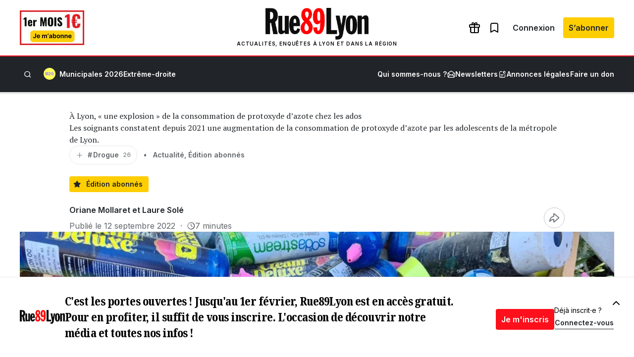

--- FILE ---
content_type: text/html; charset=UTF-8
request_url: https://www.rue89lyon.fr/2022/09/12/lyon-protoxyde-azote-ados/
body_size: 48001
content:
<!DOCTYPE html>
<html lang="fr-FR">
<head>
	<meta charset="UTF-8" />
				<script>
				var jQuery;
				(
					function() {
						const jqcalls = [];
						jQuery = function() {
							jqcalls.push( arguments );
						};
						window.addEventListener( 'DOMContentLoaded', function() {
							jqcalls.forEach( function( args ) {
								jQuery.apply( null, args );
							} );
						} );
					}
				)();
			</script>
			<meta name="viewport" content="width=device-width, initial-scale=1" />
<meta name='robots' content='index, follow, max-image-preview:large, max-snippet:-1, max-video-preview:-1' />
	<style>img:is([sizes="auto" i], [sizes^="auto," i]) { contain-intrinsic-size: 3000px 1500px }</style>
	
	<!-- This site is optimized with the Yoast SEO plugin v26.8 - https://yoast.com/product/yoast-seo-wordpress/ -->
	<meta name="description" content="Dans la métropole de Lyon, les soignants constatent depuis 2021 une forte augmentation de la consommation de protoxyde d&#039;azote par les ados." />
	<link rel="canonical" href="https://www.rue89lyon.fr/2022/09/12/lyon-protoxyde-azote-ados/" />
	<meta property="og:locale" content="fr_FR" />
	<meta property="og:type" content="article" />
	<meta property="og:title" content="À Lyon, « une explosion » de la consommation de protoxyde d&#039;azote chez les ados" />
	<meta property="og:description" content="Dans la métropole de Lyon, les soignants constatent depuis 2021 une forte augmentation de la consommation de protoxyde d&#039;azote par les ados." />
	<meta property="og:url" content="https://www.rue89lyon.fr/2022/09/12/lyon-protoxyde-azote-ados/" />
	<meta property="og:site_name" content="Rue89 Lyon" />
	<meta property="article:publisher" content="https://www.facebook.com/Rue89Lyon" />
	<meta property="article:author" content="https://www.facebook.com/Rue89Lyon" />
	<meta property="article:published_time" content="2022-09-12T03:06:00+00:00" />
	<meta property="article:modified_time" content="2025-12-29T12:22:59+00:00" />
	<meta property="og:image" content="https://www.rue89lyon.fr/wp-content/uploads/2022/09/bonbonnes-creme-chantilly.jpg__rs?x=50&y=34&year=2022" />
	<meta property="og:image:width" content="1920" />
	<meta property="og:image:height" content="1440" />
	<meta property="og:image:type" content="image/jpeg" />
	<meta name="author" content="Rue89Lyon" />
	<meta name="twitter:card" content="summary_large_image" />
	<meta name="twitter:image" content="https://www.rue89lyon.fr/wp-content/uploads/2022/09/bonbonnes-creme-chantilly.jpg__rs?x=50&y=34&year=2022" />
	<meta name="twitter:creator" content="@rue89lyon" />
	<meta name="twitter:site" content="@Rue89Lyon" />
	<meta name="twitter:label1" content="Écrit par" />
	<meta name="twitter:data1" content="Oriane Mollaret et Laure Solé" />
	<meta name="twitter:label2" content="Durée de lecture estimée" />
	<meta name="twitter:data2" content="6 minutes" />
	<script type="application/ld+json" class="yoast-schema-graph">{"@context":"https://schema.org","@graph":[{"@type":"NewsArticle","@id":"https://www.rue89lyon.fr/2022/09/12/lyon-protoxyde-azote-ados/#article","isPartOf":{"@id":"https://www.rue89lyon.fr/2022/09/12/lyon-protoxyde-azote-ados/"},"author":{"name":"Rue89Lyon","@id":"https://www.rue89lyon.fr/#/schema/person/ed87d01fe8bd5f80ba6475e7ddb31497"},"headline":"À Lyon, « une explosion » de la consommation de protoxyde d&rsquo;azote chez les ados","datePublished":"2022-09-12T03:06:00+00:00","dateModified":"2025-12-29T12:22:59+00:00","mainEntityOfPage":{"@id":"https://www.rue89lyon.fr/2022/09/12/lyon-protoxyde-azote-ados/"},"wordCount":1693,"commentCount":0,"publisher":{"@id":"https://www.rue89lyon.fr/#organization"},"image":{"@id":"https://www.rue89lyon.fr/2022/09/12/lyon-protoxyde-azote-ados/#primaryimage"},"thumbnailUrl":"https://www.rue89lyon.fr/wp-content/uploads/2022/09/bonbonnes-creme-chantilly.jpg","keywords":["Drogue","La Duchère","Société","Vénissieux","Villeurbanne"],"articleSection":["Actualité","Édition abonnés"],"inLanguage":"fr-FR","potentialAction":[{"@type":"CommentAction","name":"Comment","target":["https://www.rue89lyon.fr/2022/09/12/lyon-protoxyde-azote-ados/#respond"]}]},{"@type":"WebPage","@id":"https://www.rue89lyon.fr/2022/09/12/lyon-protoxyde-azote-ados/","url":"https://www.rue89lyon.fr/2022/09/12/lyon-protoxyde-azote-ados/","name":"À Lyon, « une explosion » de la consommation de protoxyde d'azote chez les ados","isPartOf":{"@id":"https://www.rue89lyon.fr/#website"},"primaryImageOfPage":{"@id":"https://www.rue89lyon.fr/2022/09/12/lyon-protoxyde-azote-ados/#primaryimage"},"image":{"@id":"https://www.rue89lyon.fr/2022/09/12/lyon-protoxyde-azote-ados/#primaryimage"},"thumbnailUrl":"https://www.rue89lyon.fr/wp-content/uploads/2022/09/bonbonnes-creme-chantilly.jpg","datePublished":"2022-09-12T03:06:00+00:00","dateModified":"2025-12-29T12:22:59+00:00","description":"Dans la métropole de Lyon, les soignants constatent depuis 2021 une forte augmentation de la consommation de protoxyde d'azote par les ados.","breadcrumb":{"@id":"https://www.rue89lyon.fr/2022/09/12/lyon-protoxyde-azote-ados/#breadcrumb"},"inLanguage":"fr-FR","potentialAction":[{"@type":"ReadAction","target":["https://www.rue89lyon.fr/2022/09/12/lyon-protoxyde-azote-ados/"]}]},{"@type":"ImageObject","inLanguage":"fr-FR","@id":"https://www.rue89lyon.fr/2022/09/12/lyon-protoxyde-azote-ados/#primaryimage","url":"https://www.rue89lyon.fr/wp-content/uploads/2022/09/bonbonnes-creme-chantilly.jpg","contentUrl":"https://www.rue89lyon.fr/wp-content/uploads/2022/09/bonbonnes-creme-chantilly.jpg","width":1920,"height":1440,"caption":"À Lyon, les professionnels de santé notent depuis 2021 une explosion de la consommation de protoxyde d'azote, un gaz hilarant contenu dans ces bonbonnes de crème chantilly, par des adolescents. DR"},{"@type":"BreadcrumbList","@id":"https://www.rue89lyon.fr/2022/09/12/lyon-protoxyde-azote-ados/#breadcrumb","itemListElement":[{"@type":"ListItem","position":1,"name":"Accueil","item":"https://www.rue89lyon.fr/"},{"@type":"ListItem","position":2,"name":"Drogue","item":"https://www.rue89lyon.fr/tag/drogue/"},{"@type":"ListItem","position":3,"name":"À Lyon, « une explosion » de la consommation de protoxyde d&rsquo;azote chez les ados"}]},{"@type":"WebSite","@id":"https://www.rue89lyon.fr/#website","url":"https://www.rue89lyon.fr/","name":"Rue89 Lyon","description":"Actualités, enquêtes à Lyon et dans la région","publisher":{"@id":"https://www.rue89lyon.fr/#organization"},"potentialAction":[{"@type":"SearchAction","target":{"@type":"EntryPoint","urlTemplate":"https://www.rue89lyon.fr/?s={search_term_string}"},"query-input":{"@type":"PropertyValueSpecification","valueRequired":true,"valueName":"search_term_string"}}],"inLanguage":"fr-FR"},{"@type":"Organization","@id":"https://www.rue89lyon.fr/#organization","name":"Rue89Lyon","url":"https://www.rue89lyon.fr/","logo":{"@type":"ImageObject","inLanguage":"fr-FR","@id":"https://www.rue89lyon.fr/#/schema/logo/image/","url":"https://www.rue89lyon.fr/wp-content/uploads/2020/11/logo-rue89lyon.png","contentUrl":"https://www.rue89lyon.fr/wp-content/uploads/2020/11/logo-rue89lyon.png","width":493,"height":252,"caption":"Rue89Lyon"},"image":{"@id":"https://www.rue89lyon.fr/#/schema/logo/image/"},"sameAs":["https://www.facebook.com/Rue89Lyon","https://x.com/Rue89Lyon","https://www.instagram.com/rue89lyon/","https://www.youtube.com/channel/UCO73HHUMVMAi1Q4f4hTf2Rg"]},{"@type":"Person","@id":"https://www.rue89lyon.fr/#/schema/person/ed87d01fe8bd5f80ba6475e7ddb31497","name":"Rue89Lyon","image":{"@type":"ImageObject","inLanguage":"fr-FR","@id":"https://www.rue89lyon.fr/#/schema/person/image/","url":"https://secure.gravatar.com/avatar/656208033e19941493f9d3f15f1ca5e1?s=96&d=blank&r=g","contentUrl":"https://secure.gravatar.com/avatar/656208033e19941493f9d3f15f1ca5e1?s=96&d=blank&r=g","caption":"Rue89Lyon"},"description":"Premier pure player d'informations lyonnais. 100% indépendant. Participez, témoignez et soutenez la presse locale !","sameAs":["http://www.rue89lyon.fr","https://www.facebook.com/Rue89Lyon","https://x.com/@rue89lyon"],"url":"https://www.rue89lyon.fr/author/rue89lyon/"}]}</script>
	<meta property="article:section" content="Actualité" />
	<meta property="article:tag" content="Drogue" />
	<meta property="article:tag" content="La Duchère" />
	<meta property="article:tag" content="Société" />
	<meta property="article:tag" content="Vénissieux" />
	<meta property="article:tag" content="Villeurbanne" />
	<!-- / Yoast SEO plugin. -->


<title>À Lyon, « une explosion » de la consommation de protoxyde d&#039;azote chez les ados</title>
<link rel='dns-prefetch' href='//securepubads.g.doubleclick.net' />
<link rel='dns-prefetch' href='//stats.wp.com' />
<link rel='dns-prefetch' href='//fonts.googleapis.com' />
<link rel='dns-prefetch' href='//v0.wordpress.com' />
<link rel="alternate" type="application/rss+xml" title="Rue89 Lyon &raquo; Flux" href="https://www.rue89lyon.fr/feed/" />
<link rel="alternate" type="application/rss+xml" title="Rue89 Lyon &raquo; Flux des commentaires" href="https://www.rue89lyon.fr/comments/feed/" />
<link rel="alternate" type="application/rss+xml" title="Rue89 Lyon &raquo; À Lyon, « une explosion » de la consommation de protoxyde d&rsquo;azote chez les ados Flux des commentaires" href="https://www.rue89lyon.fr/2022/09/12/lyon-protoxyde-azote-ados/feed/" />
<style id='wp-block-group-inline-css'>
.wp-block-group{box-sizing:border-box}:where(.wp-block-group.wp-block-group-is-layout-constrained){position:relative}
</style>
<link rel="preload" href="https://www.rue89lyon.fr/wp-content/plugins/rue89-rcp-adapter/build/alt-block-styles/site-logo.css?ver=8853e057bd961b30ebb5" as="style" id="wp-block-site-logo" media="all" onload="this.onload=null;this.rel='stylesheet'"><noscript><link rel='stylesheet' id='wp-block-site-logo-css' href='https://www.rue89lyon.fr/wp-content/plugins/rue89-rcp-adapter/build/alt-block-styles/site-logo.css?ver=8853e057bd961b30ebb5' media='all' />
</noscript><style id='wp-block-navigation-link-inline-css'>
.wp-block-navigation .wp-block-navigation-item__label{overflow-wrap:break-word}.wp-block-navigation .wp-block-navigation-item__description{display:none}.link-ui-tools{border-top:1px solid #f0f0f0;padding:8px}.link-ui-block-inserter{padding-top:8px}.link-ui-block-inserter__back{margin-left:8px;text-transform:uppercase}
</style>
<link rel="preload" href="https://www.rue89lyon.fr/wp-content/plugins/rue89-rcp-adapter/build/alt-block-styles/navigation.css?ver=af9b56cec8c800f06054" as="style" id="wp-block-navigation" media="all" onload="this.onload=null;this.rel='stylesheet'"><noscript><link rel='stylesheet' id='wp-block-navigation-css' href='https://www.rue89lyon.fr/wp-content/plugins/rue89-rcp-adapter/build/alt-block-styles/navigation.css?ver=af9b56cec8c800f06054' media='all' />
</noscript><style id='wp-block-site-tagline-inline-css'>
.wp-block-site-tagline{box-sizing:border-box}
</style>
<style id='rue89-scrolling-progress-style-inline-css'>
.wp-block-rue89-scrolling-progress{--progress: 0%;background:var(--gray-300, #fff);height:4px;position:relative;width:100%}.wp-block-rue89-scrolling-progress::after{background:var(--primary, #f00);content:"";display:block;height:100%;position:absolute;transition:width 150ms;width:var(--progress, 0)}

</style>
<style id='wp-block-paragraph-inline-css'>
.is-small-text{font-size:.875em}.is-regular-text{font-size:1em}.is-large-text{font-size:2.25em}.is-larger-text{font-size:3em}.has-drop-cap:not(:focus):first-letter{float:left;font-size:8.4em;font-style:normal;font-weight:100;line-height:.68;margin:.05em .1em 0 0;text-transform:uppercase}body.rtl .has-drop-cap:not(:focus):first-letter{float:none;margin-left:.1em}p.has-drop-cap.has-background{overflow:hidden}:root :where(p.has-background){padding:1.25em 2.375em}:where(p.has-text-color:not(.has-link-color)) a{color:inherit}p.has-text-align-left[style*="writing-mode:vertical-lr"],p.has-text-align-right[style*="writing-mode:vertical-rl"]{rotate:180deg}
</style>
<style id='wp-block-search-inline-css'>
.wp-block-search__button{margin-left:10px;word-break:normal}.wp-block-search__button.has-icon{line-height:0}.wp-block-search__button svg{height:1.25em;min-height:24px;min-width:24px;width:1.25em;fill:currentColor;vertical-align:text-bottom}:where(.wp-block-search__button){border:1px solid #ccc;padding:6px 10px}.wp-block-search__inside-wrapper{display:flex;flex:auto;flex-wrap:nowrap;max-width:100%}.wp-block-search__label{width:100%}.wp-block-search__input{appearance:none;border:1px solid #949494;flex-grow:1;margin-left:0;margin-right:0;min-width:3rem;padding:8px;text-decoration:unset!important}.wp-block-search.wp-block-search__button-only .wp-block-search__button{flex-shrink:0;margin-left:0;max-width:100%}.wp-block-search.wp-block-search__button-only .wp-block-search__button[aria-expanded=true]{max-width:calc(100% - 100px)}.wp-block-search.wp-block-search__button-only .wp-block-search__inside-wrapper{min-width:0!important;transition-property:width}.wp-block-search.wp-block-search__button-only .wp-block-search__input{flex-basis:100%;transition-duration:.3s}.wp-block-search.wp-block-search__button-only.wp-block-search__searchfield-hidden,.wp-block-search.wp-block-search__button-only.wp-block-search__searchfield-hidden .wp-block-search__inside-wrapper{overflow:hidden}.wp-block-search.wp-block-search__button-only.wp-block-search__searchfield-hidden .wp-block-search__input{border-left-width:0!important;border-right-width:0!important;flex-basis:0;flex-grow:0;margin:0;min-width:0!important;padding-left:0!important;padding-right:0!important;width:0!important}:where(.wp-block-search__input){font-family:inherit;font-size:inherit;font-style:inherit;font-weight:inherit;letter-spacing:inherit;line-height:inherit;text-transform:inherit}:where(.wp-block-search__button-inside .wp-block-search__inside-wrapper){border:1px solid #949494;box-sizing:border-box;padding:4px}:where(.wp-block-search__button-inside .wp-block-search__inside-wrapper) .wp-block-search__input{border:none;border-radius:0;padding:0 4px}:where(.wp-block-search__button-inside .wp-block-search__inside-wrapper) .wp-block-search__input:focus{outline:none}:where(.wp-block-search__button-inside .wp-block-search__inside-wrapper) :where(.wp-block-search__button){padding:4px 8px}.wp-block-search.aligncenter .wp-block-search__inside-wrapper{margin:auto}.wp-block[data-align=right] .wp-block-search.wp-block-search__button-only .wp-block-search__inside-wrapper{float:right}
</style>
<style id='wp-block-separator-inline-css'>
@charset "UTF-8";.wp-block-separator{border:none;border-top:2px solid}:root :where(.wp-block-separator.is-style-dots){height:auto;line-height:1;text-align:center}:root :where(.wp-block-separator.is-style-dots):before{color:currentColor;content:"···";font-family:serif;font-size:1.5em;letter-spacing:2em;padding-left:2em}.wp-block-separator.is-style-dots{background:none!important;border:none!important}
</style>
<style id='wp-block-post-title-inline-css'>
.wp-block-post-title{box-sizing:border-box;word-break:break-word}.wp-block-post-title :where(a){display:inline-block;font-family:inherit;font-size:inherit;font-style:inherit;font-weight:inherit;letter-spacing:inherit;line-height:inherit;text-decoration:inherit}
</style>
<style id='wp-block-post-excerpt-inline-css'>
:where(.wp-block-post-excerpt){box-sizing:border-box;margin-bottom:var(--wp--style--block-gap);margin-top:var(--wp--style--block-gap)}.wp-block-post-excerpt__excerpt{margin-bottom:0;margin-top:0}.wp-block-post-excerpt__more-text{margin-bottom:0;margin-top:var(--wp--style--block-gap)}.wp-block-post-excerpt__more-link{display:inline-block}
</style>
<style id='wp-block-post-terms-inline-css'>
.wp-block-post-terms{box-sizing:border-box}.wp-block-post-terms .wp-block-post-terms__separator{white-space:pre-wrap}
</style>
<style id='wp-block-post-author-name-inline-css'>
.wp-block-post-author-name{box-sizing:border-box}
</style>
<style id='wp-block-post-date-inline-css'>
.wp-block-post-date{box-sizing:border-box}
</style>
<style id='wp-block-heading-inline-css'>
h1.has-background,h2.has-background,h3.has-background,h4.has-background,h5.has-background,h6.has-background{padding:1.25em 2.375em}h1.has-text-align-left[style*=writing-mode]:where([style*=vertical-lr]),h1.has-text-align-right[style*=writing-mode]:where([style*=vertical-rl]),h2.has-text-align-left[style*=writing-mode]:where([style*=vertical-lr]),h2.has-text-align-right[style*=writing-mode]:where([style*=vertical-rl]),h3.has-text-align-left[style*=writing-mode]:where([style*=vertical-lr]),h3.has-text-align-right[style*=writing-mode]:where([style*=vertical-rl]),h4.has-text-align-left[style*=writing-mode]:where([style*=vertical-lr]),h4.has-text-align-right[style*=writing-mode]:where([style*=vertical-rl]),h5.has-text-align-left[style*=writing-mode]:where([style*=vertical-lr]),h5.has-text-align-right[style*=writing-mode]:where([style*=vertical-rl]),h6.has-text-align-left[style*=writing-mode]:where([style*=vertical-lr]),h6.has-text-align-right[style*=writing-mode]:where([style*=vertical-rl]){rotate:180deg}
</style>
<style id='rue89-aside-style-inline-css'>
.wp-block-rue89-aside{border:solid 1px var(--gray-300);background:var(--white);margin:2rem 0;padding:1.625rem 1.5rem 1.5rem}@media(min-width: 1280px){.wp-block-rue89-aside.alignleft,.wp-block-rue89-aside.alignright{margin-top:1rem;min-width:auto !important;width:260px}.wp-block-rue89-aside.alignleft{float:left;margin-left:calc(-260px - 3rem);margin-right:3rem}.wp-block-rue89-aside.alignright{float:right;margin-left:3rem;margin-right:calc(-260px - 3rem)}}.wp-block-rue89-aside h2{color:var(--primary);font-family:var(--sans);font-size:.875rem;font-weight:600;line-height:1.5rem;margin-bottom:.5rem}.wp-block-rue89-aside p,.wp-block-rue89-aside li{font-family:var(--sans);font-size:.875rem;line-height:1.5rem}.wp-block-rue89-aside p,.wp-block-rue89-aside ul,.wp-block-rue89-aside ol{margin-bottom:0;margin-top:.5rem}

</style>
<style id='wp-block-quote-inline-css'>
.wp-block-quote{box-sizing:border-box;overflow-wrap:break-word}.wp-block-quote.is-large:where(:not(.is-style-plain)),.wp-block-quote.is-style-large:where(:not(.is-style-plain)){margin-bottom:1em;padding:0 1em}.wp-block-quote.is-large:where(:not(.is-style-plain)) p,.wp-block-quote.is-style-large:where(:not(.is-style-plain)) p{font-size:1.5em;font-style:italic;line-height:1.6}.wp-block-quote.is-large:where(:not(.is-style-plain)) cite,.wp-block-quote.is-large:where(:not(.is-style-plain)) footer,.wp-block-quote.is-style-large:where(:not(.is-style-plain)) cite,.wp-block-quote.is-style-large:where(:not(.is-style-plain)) footer{font-size:1.125em;text-align:right}.wp-block-quote>cite{display:block}
</style>
<style id='wp-block-post-featured-image-inline-css'>
.wp-block-post-featured-image{margin-left:0;margin-right:0}.wp-block-post-featured-image a{display:block;height:100%}.wp-block-post-featured-image :where(img){box-sizing:border-box;height:auto;max-width:100%;vertical-align:bottom;width:100%}.wp-block-post-featured-image.alignfull img,.wp-block-post-featured-image.alignwide img{width:100%}.wp-block-post-featured-image .wp-block-post-featured-image__overlay.has-background-dim{background-color:#000;inset:0;position:absolute}.wp-block-post-featured-image{position:relative}.wp-block-post-featured-image .wp-block-post-featured-image__overlay.has-background-gradient{background-color:initial}.wp-block-post-featured-image .wp-block-post-featured-image__overlay.has-background-dim-0{opacity:0}.wp-block-post-featured-image .wp-block-post-featured-image__overlay.has-background-dim-10{opacity:.1}.wp-block-post-featured-image .wp-block-post-featured-image__overlay.has-background-dim-20{opacity:.2}.wp-block-post-featured-image .wp-block-post-featured-image__overlay.has-background-dim-30{opacity:.3}.wp-block-post-featured-image .wp-block-post-featured-image__overlay.has-background-dim-40{opacity:.4}.wp-block-post-featured-image .wp-block-post-featured-image__overlay.has-background-dim-50{opacity:.5}.wp-block-post-featured-image .wp-block-post-featured-image__overlay.has-background-dim-60{opacity:.6}.wp-block-post-featured-image .wp-block-post-featured-image__overlay.has-background-dim-70{opacity:.7}.wp-block-post-featured-image .wp-block-post-featured-image__overlay.has-background-dim-80{opacity:.8}.wp-block-post-featured-image .wp-block-post-featured-image__overlay.has-background-dim-90{opacity:.9}.wp-block-post-featured-image .wp-block-post-featured-image__overlay.has-background-dim-100{opacity:1}.wp-block-post-featured-image:where(.alignleft,.alignright){width:100%}
</style>
<link rel="preload" href="https://www.rue89lyon.fr/wp-includes/blocks/image/style.min.css?ver=6.7.4" as="style" id="wp-block-image" media="all" onload="this.onload=null;this.rel='stylesheet'"><noscript><link rel='stylesheet' id='wp-block-image-css' href='https://www.rue89lyon.fr/wp-includes/blocks/image/style.min.css?ver=6.7.4' media='all' />
</noscript><style id='wp-block-spacer-inline-css'>
.wp-block-spacer{clear:both}
</style>
<link rel="preload" href="https://www.rue89lyon.fr/wp-content/plugins/rue89-rcp-adapter/build/alt-block-styles/button.css?ver=f9e8674a0294d36b876d" as="style" id="wp-block-button" media="all" onload="this.onload=null;this.rel='stylesheet'"><noscript><link rel='stylesheet' id='wp-block-button-css' href='https://www.rue89lyon.fr/wp-content/plugins/rue89-rcp-adapter/build/alt-block-styles/button.css?ver=f9e8674a0294d36b876d' media='all' />
</noscript><link rel="preload" href="https://www.rue89lyon.fr/wp-content/plugins/rue89-rcp-adapter/build/alt-block-styles/buttons.css?ver=d959cd8e8fa371f65975" as="style" id="wp-block-buttons" media="all" onload="this.onload=null;this.rel='stylesheet'"><noscript><link rel='stylesheet' id='wp-block-buttons-css' href='https://www.rue89lyon.fr/wp-content/plugins/rue89-rcp-adapter/build/alt-block-styles/buttons.css?ver=d959cd8e8fa371f65975' media='all' />
</noscript><style id='wp-block-list-inline-css'>
ol,ul{box-sizing:border-box}:root :where(.wp-block-list.has-background){padding:1.25em 2.375em}
</style>
<style id='wp-block-post-content-inline-css'>
.wp-block-post-content{display:flow-root}
</style>
<style id='wp-block-post-author-inline-css'>
.wp-block-post-author{box-sizing:border-box;display:flex;flex-wrap:wrap}.wp-block-post-author__byline{font-size:.5em;margin-bottom:0;margin-top:0;width:100%}.wp-block-post-author__avatar{margin-right:1em}.wp-block-post-author__bio{font-size:.7em;margin-bottom:.7em}.wp-block-post-author__content{flex-basis:0;flex-grow:1}.wp-block-post-author__name{margin:0}
</style>
<style id='wp-block-media-text-inline-css'>
.wp-block-media-text{box-sizing:border-box;
  /*!rtl:begin:ignore*/direction:ltr;
  /*!rtl:end:ignore*/display:grid;grid-template-columns:50% 1fr;grid-template-rows:auto}.wp-block-media-text.has-media-on-the-right{grid-template-columns:1fr 50%}.wp-block-media-text.is-vertically-aligned-top>.wp-block-media-text__content,.wp-block-media-text.is-vertically-aligned-top>.wp-block-media-text__media{align-self:start}.wp-block-media-text.is-vertically-aligned-center>.wp-block-media-text__content,.wp-block-media-text.is-vertically-aligned-center>.wp-block-media-text__media,.wp-block-media-text>.wp-block-media-text__content,.wp-block-media-text>.wp-block-media-text__media{align-self:center}.wp-block-media-text.is-vertically-aligned-bottom>.wp-block-media-text__content,.wp-block-media-text.is-vertically-aligned-bottom>.wp-block-media-text__media{align-self:end}.wp-block-media-text>.wp-block-media-text__media{
  /*!rtl:begin:ignore*/grid-column:1;grid-row:1;
  /*!rtl:end:ignore*/margin:0}.wp-block-media-text>.wp-block-media-text__content{direction:ltr;
  /*!rtl:begin:ignore*/grid-column:2;grid-row:1;
  /*!rtl:end:ignore*/padding:0 8%;word-break:break-word}.wp-block-media-text.has-media-on-the-right>.wp-block-media-text__media{
  /*!rtl:begin:ignore*/grid-column:2;grid-row:1
  /*!rtl:end:ignore*/}.wp-block-media-text.has-media-on-the-right>.wp-block-media-text__content{
  /*!rtl:begin:ignore*/grid-column:1;grid-row:1
  /*!rtl:end:ignore*/}.wp-block-media-text__media a{display:inline-block}.wp-block-media-text__media img,.wp-block-media-text__media video{height:auto;max-width:unset;vertical-align:middle;width:100%}.wp-block-media-text.is-image-fill>.wp-block-media-text__media{background-size:cover;height:100%;min-height:250px}.wp-block-media-text.is-image-fill>.wp-block-media-text__media>a{display:block;height:100%}.wp-block-media-text.is-image-fill>.wp-block-media-text__media img{height:1px;margin:-1px;overflow:hidden;padding:0;position:absolute;width:1px;clip:rect(0,0,0,0);border:0}.wp-block-media-text.is-image-fill-element>.wp-block-media-text__media{height:100%;min-height:250px;position:relative}.wp-block-media-text.is-image-fill-element>.wp-block-media-text__media>a{display:block;height:100%}.wp-block-media-text.is-image-fill-element>.wp-block-media-text__media img{height:100%;object-fit:cover;position:absolute;width:100%}@media (max-width:600px){.wp-block-media-text.is-stacked-on-mobile{grid-template-columns:100%!important}.wp-block-media-text.is-stacked-on-mobile>.wp-block-media-text__media{grid-column:1;grid-row:1}.wp-block-media-text.is-stacked-on-mobile>.wp-block-media-text__content{grid-column:1;grid-row:2}}
</style>
<link rel="preload" href="https://www.rue89lyon.fr/wp-includes/blocks/social-links/style.min.css?ver=6.7.4" as="style" id="wp-block-social-links" media="all" onload="this.onload=null;this.rel='stylesheet'"><noscript><link rel='stylesheet' id='wp-block-social-links-css' href='https://www.rue89lyon.fr/wp-includes/blocks/social-links/style.min.css?ver=6.7.4' media='all' />
</noscript><style id='wp-block-columns-inline-css'>
.wp-block-columns{align-items:normal!important;box-sizing:border-box;display:flex;flex-wrap:wrap!important}@media (min-width:782px){.wp-block-columns{flex-wrap:nowrap!important}}.wp-block-columns.are-vertically-aligned-top{align-items:flex-start}.wp-block-columns.are-vertically-aligned-center{align-items:center}.wp-block-columns.are-vertically-aligned-bottom{align-items:flex-end}@media (max-width:781px){.wp-block-columns:not(.is-not-stacked-on-mobile)>.wp-block-column{flex-basis:100%!important}}@media (min-width:782px){.wp-block-columns:not(.is-not-stacked-on-mobile)>.wp-block-column{flex-basis:0;flex-grow:1}.wp-block-columns:not(.is-not-stacked-on-mobile)>.wp-block-column[style*=flex-basis]{flex-grow:0}}.wp-block-columns.is-not-stacked-on-mobile{flex-wrap:nowrap!important}.wp-block-columns.is-not-stacked-on-mobile>.wp-block-column{flex-basis:0;flex-grow:1}.wp-block-columns.is-not-stacked-on-mobile>.wp-block-column[style*=flex-basis]{flex-grow:0}:where(.wp-block-columns){margin-bottom:1.75em}:where(.wp-block-columns.has-background){padding:1.25em 2.375em}.wp-block-column{flex-grow:1;min-width:0;overflow-wrap:break-word;word-break:break-word}.wp-block-column.is-vertically-aligned-top{align-self:flex-start}.wp-block-column.is-vertically-aligned-center{align-self:center}.wp-block-column.is-vertically-aligned-bottom{align-self:flex-end}.wp-block-column.is-vertically-aligned-stretch{align-self:stretch}.wp-block-column.is-vertically-aligned-bottom,.wp-block-column.is-vertically-aligned-center,.wp-block-column.is-vertically-aligned-top{width:100%}
</style>
<style id='wp-emoji-styles-inline-css'>

	img.wp-smiley, img.emoji {
		display: inline !important;
		border: none !important;
		box-shadow: none !important;
		height: 1em !important;
		width: 1em !important;
		margin: 0 0.07em !important;
		vertical-align: -0.1em !important;
		background: none !important;
		padding: 0 !important;
	}
</style>
<style id='wp-block-library-inline-css'>
:root{--wp-admin-theme-color:#007cba;--wp-admin-theme-color--rgb:0,124,186;--wp-admin-theme-color-darker-10:#006ba1;--wp-admin-theme-color-darker-10--rgb:0,107,161;--wp-admin-theme-color-darker-20:#005a87;--wp-admin-theme-color-darker-20--rgb:0,90,135;--wp-admin-border-width-focus:2px;--wp-block-synced-color:#7a00df;--wp-block-synced-color--rgb:122,0,223;--wp-bound-block-color:var(--wp-block-synced-color)}@media (min-resolution:192dpi){:root{--wp-admin-border-width-focus:1.5px}}.wp-element-button{cursor:pointer}:root{--wp--preset--font-size--normal:16px;--wp--preset--font-size--huge:42px}:root .has-very-light-gray-background-color{background-color:#eee}:root .has-very-dark-gray-background-color{background-color:#313131}:root .has-very-light-gray-color{color:#eee}:root .has-very-dark-gray-color{color:#313131}:root .has-vivid-green-cyan-to-vivid-cyan-blue-gradient-background{background:linear-gradient(135deg,#00d084,#0693e3)}:root .has-purple-crush-gradient-background{background:linear-gradient(135deg,#34e2e4,#4721fb 50%,#ab1dfe)}:root .has-hazy-dawn-gradient-background{background:linear-gradient(135deg,#faaca8,#dad0ec)}:root .has-subdued-olive-gradient-background{background:linear-gradient(135deg,#fafae1,#67a671)}:root .has-atomic-cream-gradient-background{background:linear-gradient(135deg,#fdd79a,#004a59)}:root .has-nightshade-gradient-background{background:linear-gradient(135deg,#330968,#31cdcf)}:root .has-midnight-gradient-background{background:linear-gradient(135deg,#020381,#2874fc)}.has-regular-font-size{font-size:1em}.has-larger-font-size{font-size:2.625em}.has-normal-font-size{font-size:var(--wp--preset--font-size--normal)}.has-huge-font-size{font-size:var(--wp--preset--font-size--huge)}.has-text-align-center{text-align:center}.has-text-align-left{text-align:left}.has-text-align-right{text-align:right}#end-resizable-editor-section{display:none}.aligncenter{clear:both}.items-justified-left{justify-content:flex-start}.items-justified-center{justify-content:center}.items-justified-right{justify-content:flex-end}.items-justified-space-between{justify-content:space-between}.screen-reader-text{border:0;clip:rect(1px,1px,1px,1px);clip-path:inset(50%);height:1px;margin:-1px;overflow:hidden;padding:0;position:absolute;width:1px;word-wrap:normal!important}.screen-reader-text:focus{background-color:#ddd;clip:auto!important;clip-path:none;color:#444;display:block;font-size:1em;height:auto;left:5px;line-height:normal;padding:15px 23px 14px;text-decoration:none;top:5px;width:auto;z-index:100000}html :where(.has-border-color){border-style:solid}html :where([style*=border-top-color]){border-top-style:solid}html :where([style*=border-right-color]){border-right-style:solid}html :where([style*=border-bottom-color]){border-bottom-style:solid}html :where([style*=border-left-color]){border-left-style:solid}html :where([style*=border-width]){border-style:solid}html :where([style*=border-top-width]){border-top-style:solid}html :where([style*=border-right-width]){border-right-style:solid}html :where([style*=border-bottom-width]){border-bottom-style:solid}html :where([style*=border-left-width]){border-left-style:solid}html :where(img[class*=wp-image-]){height:auto;max-width:100%}:where(figure){margin:0 0 1em}html :where(.is-position-sticky){--wp-admin--admin-bar--position-offset:var(--wp-admin--admin-bar--height,0px)}@media screen and (max-width:600px){html :where(.is-position-sticky){--wp-admin--admin-bar--position-offset:0px}}
</style>
<style id='global-styles-inline-css'>
:root{--wp--preset--aspect-ratio--square: 1;--wp--preset--aspect-ratio--4-3: 4/3;--wp--preset--aspect-ratio--3-4: 3/4;--wp--preset--aspect-ratio--3-2: 3/2;--wp--preset--aspect-ratio--2-3: 2/3;--wp--preset--aspect-ratio--16-9: 16/9;--wp--preset--aspect-ratio--9-16: 9/16;--wp--preset--color--black: var(--black);--wp--preset--color--cyan-bluish-gray: #abb8c3;--wp--preset--color--white: var(--white);--wp--preset--color--pale-pink: #f78da7;--wp--preset--color--vivid-red: #cf2e2e;--wp--preset--color--luminous-vivid-orange: #ff6900;--wp--preset--color--luminous-vivid-amber: #fcb900;--wp--preset--color--light-green-cyan: #7bdcb5;--wp--preset--color--vivid-green-cyan: #00d084;--wp--preset--color--pale-cyan-blue: #8ed1fc;--wp--preset--color--vivid-cyan-blue: #0693e3;--wp--preset--color--vivid-purple: #9b51e0;--wp--preset--color--primary: var(--primary);--wp--preset--color--info: var(--info);--wp--preset--color--success: var(--success);--wp--preset--color--warning: var(--warning);--wp--preset--color--beige: var(--beige);--wp--preset--color--gray-50: var(--gray-50);--wp--preset--color--gray-100: var(--gray-100);--wp--preset--color--gray-200: var(--gray-200);--wp--preset--color--gray-300: var(--gray-300);--wp--preset--color--gray-400: var(--gray-400);--wp--preset--color--gray-500: var(--gray-500);--wp--preset--color--gray-600: var(--gray-600);--wp--preset--color--gray-700: var(--gray-700);--wp--preset--color--gray-800: var(--gray-800);--wp--preset--color--primary-dark: var(--primary-dark);--wp--preset--color--primary-light: var(--primary-light);--wp--preset--color--municipales-2026-purple: var(--municipales2026-purple);--wp--preset--color--municipales-2026-yellow: var(--municipales2026-yellow);--wp--preset--gradient--vivid-cyan-blue-to-vivid-purple: linear-gradient(135deg,rgba(6,147,227,1) 0%,rgb(155,81,224) 100%);--wp--preset--gradient--light-green-cyan-to-vivid-green-cyan: linear-gradient(135deg,rgb(122,220,180) 0%,rgb(0,208,130) 100%);--wp--preset--gradient--luminous-vivid-amber-to-luminous-vivid-orange: linear-gradient(135deg,rgba(252,185,0,1) 0%,rgba(255,105,0,1) 100%);--wp--preset--gradient--luminous-vivid-orange-to-vivid-red: linear-gradient(135deg,rgba(255,105,0,1) 0%,rgb(207,46,46) 100%);--wp--preset--gradient--very-light-gray-to-cyan-bluish-gray: linear-gradient(135deg,rgb(238,238,238) 0%,rgb(169,184,195) 100%);--wp--preset--gradient--cool-to-warm-spectrum: linear-gradient(135deg,rgb(74,234,220) 0%,rgb(151,120,209) 20%,rgb(207,42,186) 40%,rgb(238,44,130) 60%,rgb(251,105,98) 80%,rgb(254,248,76) 100%);--wp--preset--gradient--blush-light-purple: linear-gradient(135deg,rgb(255,206,236) 0%,rgb(152,150,240) 100%);--wp--preset--gradient--blush-bordeaux: linear-gradient(135deg,rgb(254,205,165) 0%,rgb(254,45,45) 50%,rgb(107,0,62) 100%);--wp--preset--gradient--luminous-dusk: linear-gradient(135deg,rgb(255,203,112) 0%,rgb(199,81,192) 50%,rgb(65,88,208) 100%);--wp--preset--gradient--pale-ocean: linear-gradient(135deg,rgb(255,245,203) 0%,rgb(182,227,212) 50%,rgb(51,167,181) 100%);--wp--preset--gradient--electric-grass: linear-gradient(135deg,rgb(202,248,128) 0%,rgb(113,206,126) 100%);--wp--preset--gradient--midnight: linear-gradient(135deg,rgb(2,3,129) 0%,rgb(40,116,252) 100%);--wp--preset--font-size--small: .875rem;--wp--preset--font-size--medium: 1rem;--wp--preset--font-size--large: 1.125rem;--wp--preset--font-size--x-large: 1.25rem;--wp--preset--font-size--x-small: .75rem;--wp--preset--font-size--xx-large: 1.5rem;--wp--preset--font-size--3-xl: 1.75rem;--wp--preset--font-size--4-xl: 2rem;--wp--preset--font-size--5-xl: 2.5rem;--wp--preset--font-size--6-xl: 3rem;--wp--preset--font-size--7-xl: 3.5rem;--wp--preset--font-family--sans: var(--sans);--wp--preset--font-family--serif-heading: var(--serif-heading);--wp--preset--font-family--serif-content: var(--serif-content);--wp--preset--spacing--20: 0.44rem;--wp--preset--spacing--30: 0.67rem;--wp--preset--spacing--40: 1rem;--wp--preset--spacing--50: 1.5rem;--wp--preset--spacing--60: 2.25rem;--wp--preset--spacing--70: 3.38rem;--wp--preset--spacing--80: 5.06rem;--wp--preset--spacing--0: 0;--wp--preset--spacing--1: 0.25rem;--wp--preset--spacing--2: 0.5rem;--wp--preset--spacing--4: 1rem;--wp--preset--spacing--6: 1.5rem;--wp--preset--spacing--8: 2rem;--wp--preset--shadow--natural: 6px 6px 9px rgba(0, 0, 0, 0.2);--wp--preset--shadow--deep: 12px 12px 50px rgba(0, 0, 0, 0.4);--wp--preset--shadow--sharp: 6px 6px 0px rgba(0, 0, 0, 0.2);--wp--preset--shadow--outlined: 6px 6px 0px -3px rgba(255, 255, 255, 1), 6px 6px rgba(0, 0, 0, 1);--wp--preset--shadow--crisp: 6px 6px 0px rgba(0, 0, 0, 1);}.wp-block-button .wp-block-button__link{--wp--preset--color--primary: var(--primary);--wp--preset--color--info: var(--info);--wp--preset--color--warning: var(--warning);--wp--preset--color--white: var(--white);--wp--preset--color--gray-300: var(--gray-300);--wp--preset--color--gray-800: var(--gray-800);--wp--preset--color--black: var(--black);--wp--preset--color--municipales-2026-purple: var(--municipales2026-purple);--wp--preset--color--municipales-2026-yellow: var(--municipales2026-yellow);--wp--preset--spacing--small: .5rem;--wp--preset--spacing--medium: .75rem;--wp--preset--spacing--large: 1rem;--wp--preset--spacing--xlarge: 1.375rem;--wp--preset--spacing--xxlarge: 1.5rem;--wp--custom--background--color: var(--wp--preset--color--primary);--wp--custom--text--color: var(--wp--preset--color--white);}:root { --wp--style--global--content-size: 1200px;--wp--style--global--wide-size: 1600px; }:where(body) { margin: 0; }.wp-site-blocks > .alignleft { float: left; margin-right: 2em; }.wp-site-blocks > .alignright { float: right; margin-left: 2em; }.wp-site-blocks > .aligncenter { justify-content: center; margin-left: auto; margin-right: auto; }:where(.wp-site-blocks) > * { margin-block-start: 24px; margin-block-end: 0; }:where(.wp-site-blocks) > :first-child { margin-block-start: 0; }:where(.wp-site-blocks) > :last-child { margin-block-end: 0; }:root { --wp--style--block-gap: 24px; }body{padding-top: 0px;padding-right: 0px;padding-bottom: 0px;padding-left: 0px;}a:where(:not(.wp-element-button)){text-decoration: underline;}:root :where(.wp-element-button, .wp-block-button__link){background-color: var(--wp--custom--background--color);border-radius: 4px;border-width: 0;color: var(--wp--custom--text--color);font-family: inherit;font-size: inherit;font-weight: 600;line-height: inherit;padding-top: 1rem;padding-right: 1.375rem;padding-bottom: 1rem;padding-left: 1.375rem;text-decoration: none;}.has-black-color{color: var(--wp--preset--color--black) !important;}.has-cyan-bluish-gray-color{color: var(--wp--preset--color--cyan-bluish-gray) !important;}.has-white-color{color: var(--wp--preset--color--white) !important;}.has-pale-pink-color{color: var(--wp--preset--color--pale-pink) !important;}.has-vivid-red-color{color: var(--wp--preset--color--vivid-red) !important;}.has-luminous-vivid-orange-color{color: var(--wp--preset--color--luminous-vivid-orange) !important;}.has-luminous-vivid-amber-color{color: var(--wp--preset--color--luminous-vivid-amber) !important;}.has-light-green-cyan-color{color: var(--wp--preset--color--light-green-cyan) !important;}.has-vivid-green-cyan-color{color: var(--wp--preset--color--vivid-green-cyan) !important;}.has-pale-cyan-blue-color{color: var(--wp--preset--color--pale-cyan-blue) !important;}.has-vivid-cyan-blue-color{color: var(--wp--preset--color--vivid-cyan-blue) !important;}.has-vivid-purple-color{color: var(--wp--preset--color--vivid-purple) !important;}.has-primary-color{color: var(--wp--preset--color--primary) !important;}.has-info-color{color: var(--wp--preset--color--info) !important;}.has-success-color{color: var(--wp--preset--color--success) !important;}.has-warning-color{color: var(--wp--preset--color--warning) !important;}.has-beige-color{color: var(--wp--preset--color--beige) !important;}.has-gray-50-color{color: var(--wp--preset--color--gray-50) !important;}.has-gray-100-color{color: var(--wp--preset--color--gray-100) !important;}.has-gray-200-color{color: var(--wp--preset--color--gray-200) !important;}.has-gray-300-color{color: var(--wp--preset--color--gray-300) !important;}.has-gray-400-color{color: var(--wp--preset--color--gray-400) !important;}.has-gray-500-color{color: var(--wp--preset--color--gray-500) !important;}.has-gray-600-color{color: var(--wp--preset--color--gray-600) !important;}.has-gray-700-color{color: var(--wp--preset--color--gray-700) !important;}.has-gray-800-color{color: var(--wp--preset--color--gray-800) !important;}.has-primary-dark-color{color: var(--wp--preset--color--primary-dark) !important;}.has-primary-light-color{color: var(--wp--preset--color--primary-light) !important;}.has-municipales-2026-purple-color{color: var(--wp--preset--color--municipales-2026-purple) !important;}.has-municipales-2026-yellow-color{color: var(--wp--preset--color--municipales-2026-yellow) !important;}.has-black-background-color{background-color: var(--wp--preset--color--black) !important;}.has-cyan-bluish-gray-background-color{background-color: var(--wp--preset--color--cyan-bluish-gray) !important;}.has-white-background-color{background-color: var(--wp--preset--color--white) !important;}.has-pale-pink-background-color{background-color: var(--wp--preset--color--pale-pink) !important;}.has-vivid-red-background-color{background-color: var(--wp--preset--color--vivid-red) !important;}.has-luminous-vivid-orange-background-color{background-color: var(--wp--preset--color--luminous-vivid-orange) !important;}.has-luminous-vivid-amber-background-color{background-color: var(--wp--preset--color--luminous-vivid-amber) !important;}.has-light-green-cyan-background-color{background-color: var(--wp--preset--color--light-green-cyan) !important;}.has-vivid-green-cyan-background-color{background-color: var(--wp--preset--color--vivid-green-cyan) !important;}.has-pale-cyan-blue-background-color{background-color: var(--wp--preset--color--pale-cyan-blue) !important;}.has-vivid-cyan-blue-background-color{background-color: var(--wp--preset--color--vivid-cyan-blue) !important;}.has-vivid-purple-background-color{background-color: var(--wp--preset--color--vivid-purple) !important;}.has-primary-background-color{background-color: var(--wp--preset--color--primary) !important;}.has-info-background-color{background-color: var(--wp--preset--color--info) !important;}.has-success-background-color{background-color: var(--wp--preset--color--success) !important;}.has-warning-background-color{background-color: var(--wp--preset--color--warning) !important;}.has-beige-background-color{background-color: var(--wp--preset--color--beige) !important;}.has-gray-50-background-color{background-color: var(--wp--preset--color--gray-50) !important;}.has-gray-100-background-color{background-color: var(--wp--preset--color--gray-100) !important;}.has-gray-200-background-color{background-color: var(--wp--preset--color--gray-200) !important;}.has-gray-300-background-color{background-color: var(--wp--preset--color--gray-300) !important;}.has-gray-400-background-color{background-color: var(--wp--preset--color--gray-400) !important;}.has-gray-500-background-color{background-color: var(--wp--preset--color--gray-500) !important;}.has-gray-600-background-color{background-color: var(--wp--preset--color--gray-600) !important;}.has-gray-700-background-color{background-color: var(--wp--preset--color--gray-700) !important;}.has-gray-800-background-color{background-color: var(--wp--preset--color--gray-800) !important;}.has-primary-dark-background-color{background-color: var(--wp--preset--color--primary-dark) !important;}.has-primary-light-background-color{background-color: var(--wp--preset--color--primary-light) !important;}.has-municipales-2026-purple-background-color{background-color: var(--wp--preset--color--municipales-2026-purple) !important;}.has-municipales-2026-yellow-background-color{background-color: var(--wp--preset--color--municipales-2026-yellow) !important;}.has-black-border-color{border-color: var(--wp--preset--color--black) !important;}.has-cyan-bluish-gray-border-color{border-color: var(--wp--preset--color--cyan-bluish-gray) !important;}.has-white-border-color{border-color: var(--wp--preset--color--white) !important;}.has-pale-pink-border-color{border-color: var(--wp--preset--color--pale-pink) !important;}.has-vivid-red-border-color{border-color: var(--wp--preset--color--vivid-red) !important;}.has-luminous-vivid-orange-border-color{border-color: var(--wp--preset--color--luminous-vivid-orange) !important;}.has-luminous-vivid-amber-border-color{border-color: var(--wp--preset--color--luminous-vivid-amber) !important;}.has-light-green-cyan-border-color{border-color: var(--wp--preset--color--light-green-cyan) !important;}.has-vivid-green-cyan-border-color{border-color: var(--wp--preset--color--vivid-green-cyan) !important;}.has-pale-cyan-blue-border-color{border-color: var(--wp--preset--color--pale-cyan-blue) !important;}.has-vivid-cyan-blue-border-color{border-color: var(--wp--preset--color--vivid-cyan-blue) !important;}.has-vivid-purple-border-color{border-color: var(--wp--preset--color--vivid-purple) !important;}.has-primary-border-color{border-color: var(--wp--preset--color--primary) !important;}.has-info-border-color{border-color: var(--wp--preset--color--info) !important;}.has-success-border-color{border-color: var(--wp--preset--color--success) !important;}.has-warning-border-color{border-color: var(--wp--preset--color--warning) !important;}.has-beige-border-color{border-color: var(--wp--preset--color--beige) !important;}.has-gray-50-border-color{border-color: var(--wp--preset--color--gray-50) !important;}.has-gray-100-border-color{border-color: var(--wp--preset--color--gray-100) !important;}.has-gray-200-border-color{border-color: var(--wp--preset--color--gray-200) !important;}.has-gray-300-border-color{border-color: var(--wp--preset--color--gray-300) !important;}.has-gray-400-border-color{border-color: var(--wp--preset--color--gray-400) !important;}.has-gray-500-border-color{border-color: var(--wp--preset--color--gray-500) !important;}.has-gray-600-border-color{border-color: var(--wp--preset--color--gray-600) !important;}.has-gray-700-border-color{border-color: var(--wp--preset--color--gray-700) !important;}.has-gray-800-border-color{border-color: var(--wp--preset--color--gray-800) !important;}.has-primary-dark-border-color{border-color: var(--wp--preset--color--primary-dark) !important;}.has-primary-light-border-color{border-color: var(--wp--preset--color--primary-light) !important;}.has-municipales-2026-purple-border-color{border-color: var(--wp--preset--color--municipales-2026-purple) !important;}.has-municipales-2026-yellow-border-color{border-color: var(--wp--preset--color--municipales-2026-yellow) !important;}.has-vivid-cyan-blue-to-vivid-purple-gradient-background{background: var(--wp--preset--gradient--vivid-cyan-blue-to-vivid-purple) !important;}.has-light-green-cyan-to-vivid-green-cyan-gradient-background{background: var(--wp--preset--gradient--light-green-cyan-to-vivid-green-cyan) !important;}.has-luminous-vivid-amber-to-luminous-vivid-orange-gradient-background{background: var(--wp--preset--gradient--luminous-vivid-amber-to-luminous-vivid-orange) !important;}.has-luminous-vivid-orange-to-vivid-red-gradient-background{background: var(--wp--preset--gradient--luminous-vivid-orange-to-vivid-red) !important;}.has-very-light-gray-to-cyan-bluish-gray-gradient-background{background: var(--wp--preset--gradient--very-light-gray-to-cyan-bluish-gray) !important;}.has-cool-to-warm-spectrum-gradient-background{background: var(--wp--preset--gradient--cool-to-warm-spectrum) !important;}.has-blush-light-purple-gradient-background{background: var(--wp--preset--gradient--blush-light-purple) !important;}.has-blush-bordeaux-gradient-background{background: var(--wp--preset--gradient--blush-bordeaux) !important;}.has-luminous-dusk-gradient-background{background: var(--wp--preset--gradient--luminous-dusk) !important;}.has-pale-ocean-gradient-background{background: var(--wp--preset--gradient--pale-ocean) !important;}.has-electric-grass-gradient-background{background: var(--wp--preset--gradient--electric-grass) !important;}.has-midnight-gradient-background{background: var(--wp--preset--gradient--midnight) !important;}.has-small-font-size{font-size: var(--wp--preset--font-size--small) !important;}.has-medium-font-size{font-size: var(--wp--preset--font-size--medium) !important;}.has-large-font-size{font-size: var(--wp--preset--font-size--large) !important;}.has-x-large-font-size{font-size: var(--wp--preset--font-size--x-large) !important;}.has-x-small-font-size{font-size: var(--wp--preset--font-size--x-small) !important;}.has-xx-large-font-size{font-size: var(--wp--preset--font-size--xx-large) !important;}.has-3-xl-font-size{font-size: var(--wp--preset--font-size--3-xl) !important;}.has-4-xl-font-size{font-size: var(--wp--preset--font-size--4-xl) !important;}.has-5-xl-font-size{font-size: var(--wp--preset--font-size--5-xl) !important;}.has-6-xl-font-size{font-size: var(--wp--preset--font-size--6-xl) !important;}.has-7-xl-font-size{font-size: var(--wp--preset--font-size--7-xl) !important;}.has-sans-font-family{font-family: var(--wp--preset--font-family--sans) !important;}.has-serif-heading-font-family{font-family: var(--wp--preset--font-family--serif-heading) !important;}.has-serif-content-font-family{font-family: var(--wp--preset--font-family--serif-content) !important;}.wp-block-button .wp-block-button__link.has-primary-color{color: var(--wp--preset--color--primary) !important;}.wp-block-button .wp-block-button__link.has-info-color{color: var(--wp--preset--color--info) !important;}.wp-block-button .wp-block-button__link.has-warning-color{color: var(--wp--preset--color--warning) !important;}.wp-block-button .wp-block-button__link.has-white-color{color: var(--wp--preset--color--white) !important;}.wp-block-button .wp-block-button__link.has-gray-300-color{color: var(--wp--preset--color--gray-300) !important;}.wp-block-button .wp-block-button__link.has-gray-800-color{color: var(--wp--preset--color--gray-800) !important;}.wp-block-button .wp-block-button__link.has-black-color{color: var(--wp--preset--color--black) !important;}.wp-block-button .wp-block-button__link.has-municipales-2026-purple-color{color: var(--wp--preset--color--municipales-2026-purple) !important;}.wp-block-button .wp-block-button__link.has-municipales-2026-yellow-color{color: var(--wp--preset--color--municipales-2026-yellow) !important;}.wp-block-button .wp-block-button__link.has-primary-background-color{background-color: var(--wp--preset--color--primary) !important;}.wp-block-button .wp-block-button__link.has-info-background-color{background-color: var(--wp--preset--color--info) !important;}.wp-block-button .wp-block-button__link.has-warning-background-color{background-color: var(--wp--preset--color--warning) !important;}.wp-block-button .wp-block-button__link.has-white-background-color{background-color: var(--wp--preset--color--white) !important;}.wp-block-button .wp-block-button__link.has-gray-300-background-color{background-color: var(--wp--preset--color--gray-300) !important;}.wp-block-button .wp-block-button__link.has-gray-800-background-color{background-color: var(--wp--preset--color--gray-800) !important;}.wp-block-button .wp-block-button__link.has-black-background-color{background-color: var(--wp--preset--color--black) !important;}.wp-block-button .wp-block-button__link.has-municipales-2026-purple-background-color{background-color: var(--wp--preset--color--municipales-2026-purple) !important;}.wp-block-button .wp-block-button__link.has-municipales-2026-yellow-background-color{background-color: var(--wp--preset--color--municipales-2026-yellow) !important;}.wp-block-button .wp-block-button__link.has-primary-border-color{border-color: var(--wp--preset--color--primary) !important;}.wp-block-button .wp-block-button__link.has-info-border-color{border-color: var(--wp--preset--color--info) !important;}.wp-block-button .wp-block-button__link.has-warning-border-color{border-color: var(--wp--preset--color--warning) !important;}.wp-block-button .wp-block-button__link.has-white-border-color{border-color: var(--wp--preset--color--white) !important;}.wp-block-button .wp-block-button__link.has-gray-300-border-color{border-color: var(--wp--preset--color--gray-300) !important;}.wp-block-button .wp-block-button__link.has-gray-800-border-color{border-color: var(--wp--preset--color--gray-800) !important;}.wp-block-button .wp-block-button__link.has-black-border-color{border-color: var(--wp--preset--color--black) !important;}.wp-block-button .wp-block-button__link.has-municipales-2026-purple-border-color{border-color: var(--wp--preset--color--municipales-2026-purple) !important;}.wp-block-button .wp-block-button__link.has-municipales-2026-yellow-border-color{border-color: var(--wp--preset--color--municipales-2026-yellow) !important;}
:root{--sans: "Inter", sans-serif;--serif-heading: "Noto Serif", serif;--serif-content: "PT Serif", serif;--primary: var(--primary-500);--info: var(--info-700);--success: var(--success-700);--warning: var(--warning-400);--white: #FFFFFF;--black: #212529;--beige: #F6F4EF;--primary-hover: #FD3F49;--primary-pressed: #F00E1A;--primary-dark: var(--primary-800);--primary-light: var(--primary-300);--info-hover: var(--info-500);--info-pressed: var(--info-800);--warning-hover: var(--warning-300);--warning-pressed: var(--warning-600);--status-success: var(--success-800);--status-danger: var(--primary-600);--status-error: var(--primary-600);--status-warning: var(--warning-400);--status-info: var(--info-700);--primary-50: #FFE9EC;--primary-100: #FFC8CD;--primary-200: #F79190;--primary-300: #EF6365;--primary-400: #F9373D;--primary-500: #FD0F1B;--primary-600: #EE001D;--primary-700: #DD0018;--primary-800: #D0000F;--primary-900: #C30000;--info-50: #E2F2FF;--info-100: #B9DEFF;--info-200: #89CAFF;--info-300: #4FB4FF;--info-400: #0CA3FF;--info-500: #0092FF;--info-600: #0082FF;--info-700: #1570FF;--info-800: #225CEC;--info-900: #2E37CC;--success-50: #F0FAE8;--success-100: #D9F2C5;--success-200: #BFE99F;--success-300: #A4E076;--success-400: #8DD954;--success-500: #77D130;--success-600: #67C127;--success-700: #51AC1C;--success-800: #389810;--success-900: #007600;--warning-50: #FFF9E0;--warning-100: #FEEEB0;--warning-200: #FEE47D;--warning-300: #FEDA44;--warning-400: #FECE00;--warning-500: #FFC700;--warning-600: #FFB800;--warning-700: #FFA500;--warning-800: #FF9300;--warning-900: #FF7100;--gray-50: #F6FBFF;--gray-100: #FAFAFA;--gray-200: #F2F2F2;--gray-300: #E8E8E8;--gray-400: #C8C8C8;--gray-500: #A8A9A9;--gray-600: #757A7F;--gray-700: #61666A;--gray-800: #42464B}*,::before,::after{box-sizing:border-box;border-width:0;border-style:solid;border-color:var(--gray-200)}::before,::after{--tw-content: ''}html{line-height:1.5;-webkit-text-size-adjust:100%;-moz-tab-size:4;-o-tab-size:4;tab-size:4;font-family:var(--sans);font-feature-settings:normal;font-variation-settings:normal}body{margin:0;line-height:inherit}hr{height:0;color:inherit;border-top-width:1px}h1,h2,h3{font-size:inherit;font-weight:inherit}a{color:inherit;text-decoration:inherit}b,strong{font-weight:bolder}button,input,textarea{font-family:inherit;font-size:100%;font-weight:inherit;line-height:inherit;color:inherit;margin:0;padding:0}button{text-transform:none}button,[type='submit']{-webkit-appearance:button;background-color:transparent;background-image:none}:-moz-focusring{outline:auto}:-moz-ui-invalid{box-shadow:none}::-webkit-inner-spin-button,::-webkit-outer-spin-button{height:auto}[type='search']{-webkit-appearance:textfield;outline-offset:-2px}::-webkit-search-decoration{-webkit-appearance:none}::-webkit-file-upload-button{-webkit-appearance:button;font:inherit}blockquote,h1,h2,h3,hr,figure,p{margin:0}fieldset{margin:0;padding:0}ul{list-style:none;margin:0;padding:0}textarea{resize:vertical}input::-webkit-input-placeholder,textarea::-webkit-input-placeholder{opacity:1;color:var(--gray-400)}input::-moz-placeholder,textarea::-moz-placeholder{opacity:1;color:var(--gray-400)}img,svg{display:block;vertical-align:middle}img{max-width:100%;height:auto}body{overflow-x:hidden}hr{margin-top:0.75rem;margin-bottom:0.75rem;border-color:var(--gray-400)}:focus-visible{outline:none}::-webkit-search-cancel-button{display:none}*,::before,::after{--tw-border-spacing-x: 0;--tw-border-spacing-y: 0;--tw-translate-x: 0;--tw-translate-y: 0;--tw-rotate: 0;--tw-skew-x: 0;--tw-skew-y: 0;--tw-scale-x: 1;--tw-scale-y: 1;--tw-pan-x:  ;--tw-pan-y:  ;--tw-pinch-zoom:  ;--tw-scroll-snap-strictness: proximity;--tw-gradient-from-position:  ;--tw-gradient-via-position:  ;--tw-gradient-to-position:  ;--tw-ordinal:  ;--tw-slashed-zero:  ;--tw-numeric-figure:  ;--tw-numeric-spacing:  ;--tw-numeric-fraction:  ;--tw-ring-inset:  ;--tw-ring-offset-width: 0px;--tw-ring-offset-color: #fff;--tw-ring-color: rgb(59 130 246 / 0.5);--tw-ring-offset-shadow: 0 0 #0000;--tw-ring-shadow: 0 0 #0000;--tw-shadow: 0 0 #0000;--tw-shadow-colored: 0 0 #0000;--tw-blur:  ;--tw-brightness:  ;--tw-contrast:  ;--tw-grayscale:  ;--tw-hue-rotate:  ;--tw-invert:  ;--tw-saturate:  ;--tw-sepia:  ;--tw-drop-shadow:  ;--tw-backdrop-blur:  ;--tw-backdrop-brightness:  ;--tw-backdrop-contrast:  ;--tw-backdrop-grayscale:  ;--tw-backdrop-hue-rotate:  ;--tw-backdrop-invert:  ;--tw-backdrop-opacity:  ;--tw-backdrop-saturate:  ;--tw-backdrop-sepia:  }::-webkit-backdrop{--tw-border-spacing-x: 0;--tw-border-spacing-y: 0;--tw-translate-x: 0;--tw-translate-y: 0;--tw-rotate: 0;--tw-skew-x: 0;--tw-skew-y: 0;--tw-scale-x: 1;--tw-scale-y: 1;--tw-pan-x:  ;--tw-pan-y:  ;--tw-pinch-zoom:  ;--tw-scroll-snap-strictness: proximity;--tw-gradient-from-position:  ;--tw-gradient-via-position:  ;--tw-gradient-to-position:  ;--tw-ordinal:  ;--tw-slashed-zero:  ;--tw-numeric-figure:  ;--tw-numeric-spacing:  ;--tw-numeric-fraction:  ;--tw-ring-inset:  ;--tw-ring-offset-width: 0px;--tw-ring-offset-color: #fff;--tw-ring-color: rgb(59 130 246 / 0.5);--tw-ring-offset-shadow: 0 0 #0000;--tw-ring-shadow: 0 0 #0000;--tw-shadow: 0 0 #0000;--tw-shadow-colored: 0 0 #0000;--tw-blur:  ;--tw-brightness:  ;--tw-contrast:  ;--tw-grayscale:  ;--tw-hue-rotate:  ;--tw-invert:  ;--tw-saturate:  ;--tw-sepia:  ;--tw-drop-shadow:  ;--tw-backdrop-blur:  ;--tw-backdrop-brightness:  ;--tw-backdrop-contrast:  ;--tw-backdrop-grayscale:  ;--tw-backdrop-hue-rotate:  ;--tw-backdrop-invert:  ;--tw-backdrop-opacity:  ;--tw-backdrop-saturate:  ;--tw-backdrop-sepia:  }::backdrop{--tw-border-spacing-x: 0;--tw-border-spacing-y: 0;--tw-translate-x: 0;--tw-translate-y: 0;--tw-rotate: 0;--tw-skew-x: 0;--tw-skew-y: 0;--tw-scale-x: 1;--tw-scale-y: 1;--tw-pan-x:  ;--tw-pan-y:  ;--tw-pinch-zoom:  ;--tw-scroll-snap-strictness: proximity;--tw-gradient-from-position:  ;--tw-gradient-via-position:  ;--tw-gradient-to-position:  ;--tw-ordinal:  ;--tw-slashed-zero:  ;--tw-numeric-figure:  ;--tw-numeric-spacing:  ;--tw-numeric-fraction:  ;--tw-ring-inset:  ;--tw-ring-offset-width: 0px;--tw-ring-offset-color: #fff;--tw-ring-color: rgb(59 130 246 / 0.5);--tw-ring-offset-shadow: 0 0 #0000;--tw-ring-shadow: 0 0 #0000;--tw-shadow: 0 0 #0000;--tw-shadow-colored: 0 0 #0000;--tw-blur:  ;--tw-brightness:  ;--tw-contrast:  ;--tw-grayscale:  ;--tw-hue-rotate:  ;--tw-invert:  ;--tw-saturate:  ;--tw-sepia:  ;--tw-drop-shadow:  ;--tw-backdrop-blur:  ;--tw-backdrop-brightness:  ;--tw-backdrop-contrast:  ;--tw-backdrop-grayscale:  ;--tw-backdrop-hue-rotate:  ;--tw-backdrop-invert:  ;--tw-backdrop-opacity:  ;--tw-backdrop-saturate:  ;--tw-backdrop-sepia:  }.is-layout-flex{display:-webkit-flex;display:flex}.is-layout-flex:not(.is-vertical){-webkit-align-items:center;align-items:center}.is-content-justification-left{-webkit-justify-content:flex-start;justify-content:flex-start}.is-content-justification-right{-webkit-justify-content:flex-end;justify-content:flex-end}.is-content-justification-space-between{-webkit-justify-content:space-between;justify-content:space-between}.is-content-justification-center{-webkit-justify-content:center;justify-content:center}.is-content-justification-center.is-layout-constrained{-webkit-align-items:center;align-items:center}.is-vertical{-webkit-flex-direction:column;flex-direction:column}.is-layout-constrained{display:-webkit-flex;display:flex;-webkit-flex-direction:column;flex-direction:column;margin-left:auto;margin-right:auto;max-width:1200px}.icon89.icon89-loading{display:inline-block;-webkit-animation:spin 1s linear infinite;animation:spin 1s linear infinite}.icon89.icon89-loading:before{content:""}.prose{color:var(--black);font-family:var(--serif-content)}.vt-post-breadcrumb{margin-bottom:2rem;overflow:hidden;font-family:var(--sans);font-size:0.875rem;font-weight:600;line-height:1.5rem;color:var(--gray-700)}@media (min-width:783px){.vt-post-breadcrumb{margin-bottom:1.5rem;overflow:visible}}.vt-post-breadcrumb__content{margin-left:-2rem;-webkit-flex-wrap:wrap;flex-wrap:wrap;row-gap:0.75rem}.vt-post-breadcrumb__content>*{position:relative;margin-left:2rem}.vt-post-breadcrumb__content>*::before{position:absolute;left:-1.25rem;width:0.5rem;text-align:center;content:var(--tw-content);color:var(--gray-700)}.vt-post-breadcrumb__content>*:not(:first-child)::before{content:"•"}.vt-post-date-meta{-webkit-flex-wrap:wrap;flex-wrap:wrap;white-space:nowrap;font-family:var(--sans);color:var(--gray-700)}@media (min-width:783px){.vt-post-date-meta{margin-top:0.5rem}}.rue89-registration-form>[id^=nsl-custom-login-form-]{display:-webkit-flex;display:flex;-webkit-flex-direction:column-reverse;flex-direction:column-reverse}.r89-tooltip{position:absolute;left:50%;z-index:30;margin-top:1.25rem;margin-bottom:1.25rem;width:15rem;--tw-translate-x: -50%;-webkit-transform:translate(var(--tw-translate-x),var(--tw-translate-y)) rotate(var(--tw-rotate)) skewX(var(--tw-skew-x)) skewY(var(--tw-skew-y)) scaleX(var(--tw-scale-x)) scaleY(var(--tw-scale-y));transform:translate(var(--tw-translate-x),var(--tw-translate-y)) rotate(var(--tw-rotate)) skewX(var(--tw-skew-x)) skewY(var(--tw-skew-y)) scaleX(var(--tw-scale-x)) scaleY(var(--tw-scale-y));border-radius:0.25rem;background-color:var(--black);padding:1rem;text-align:left;font-size:0.875rem;line-height:1.5rem;color:var(--white)}@media (min-width:783px){.r89-tooltip{left:0;--tw-translate-x: 0;-webkit-transform:translate(var(--tw-translate-x),var(--tw-translate-y)) rotate(var(--tw-rotate)) skewX(var(--tw-skew-x)) skewY(var(--tw-skew-y)) scaleX(var(--tw-scale-x)) scaleY(var(--tw-scale-y));transform:translate(var(--tw-translate-x),var(--tw-translate-y)) rotate(var(--tw-rotate)) skewX(var(--tw-skew-x)) skewY(var(--tw-skew-y)) scaleX(var(--tw-scale-x)) scaleY(var(--tw-scale-y))}}.r89-tooltip::before{position:absolute;display:block;height:1rem;width:1rem;content:var(--tw-content);background-color:var(--black)}*:not(:hover)>.r89-tooltip{display:none}.r89-tooltip::before{left:45%}@media (min-width:783px){.r89-tooltip::before{left:auto}}.r89-tooltip::before{-webkit-transform:matrix(0.56435946,0.82552916,-0.5882855,0.80865331,0,0);transform:matrix(0.56435946,0.82552916,-0.5882855,0.80865331,0,0)}.r89-tooltip.r89-tooltip--top{bottom:100%}.r89-tooltip.r89-tooltip--top::before{top:calc(100% - 8px)}.r89-tooltip.r89-tooltip--bottom,.r89-tooltip:last-child:not(.r89-tooltip--top){top:100%}.r89-tooltip.r89-tooltip--bottom::before,.r89-tooltip:last-child:not(.r89-tooltip--top)::before{bottom:calc(100% - 8px)}.r89-tooltip strong{display:block}.fixed{position:fixed}.absolute{position:absolute}.relative{position:relative}.sticky{position:-webkit-sticky;position:sticky}.inset-0{inset:0}.inset-x-0{left:0;right:0}.inset-x-2{left:0.5rem;right:0.5rem}.inset-y-0{top:0;bottom:0}.inset-y-px{top:1px;bottom:1px}.-left-2{left:-0.5rem}.-left-infinite{left:-999vw}.bottom-0{bottom:0}.bottom-6{bottom:1.5rem}.bottom-full{bottom:100%}.left-0{left:0}.left-1\/2{left:50%}.left-px{left:1px}.right-0{right:0}.right-6{right:1.5rem}.right-px{right:1px}.top-0{top:0}.top-1\/2{top:50%}.top-10{top:2.5rem}.top-admin-bar{top:var(--wp-admin--admin-bar--height, 0px)}.top-full{top:100%}.-z-10{z-index:-10}.z-10{z-index:10}.z-100{z-index:100}.z-150{z-index:150}.z-20{z-index:20}.z-40{z-index:40}.z-50{z-index:50}.z-60{z-index:60}.m-0{margin:0}.-mx-5{margin-left:-1.25rem;margin-right:-1.25rem}.-mx-8{margin-left:-2rem;margin-right:-2rem}.mx-1{margin-left:0.25rem;margin-right:0.25rem}.mx-4{margin-left:1rem;margin-right:1rem}.mx-6{margin-left:1.5rem;margin-right:1.5rem}.mx-auto{margin-left:auto;margin-right:auto}.my-0{margin-top:0;margin-bottom:0}.my-1\.5{margin-top:0.375rem;margin-bottom:0.375rem}.my-4{margin-top:1rem;margin-bottom:1rem}.my-5{margin-top:1.25rem;margin-bottom:1.25rem}.mb-0{margin-bottom:0}.mb-11{margin-bottom:2.75rem}.mb-2{margin-bottom:0.5rem}.mb-3{margin-bottom:0.75rem}.mb-4{margin-bottom:1rem}.mb-6{margin-bottom:1.5rem}.mb-8{margin-bottom:2rem}.ml-2{margin-left:0.5rem}.ml-3{margin-left:0.75rem}.ml-4{margin-left:1rem}.ml-8{margin-left:2rem}.mr-0\.5{margin-right:0.125rem}.mr-1{margin-right:0.25rem}.mr-1\.5{margin-right:0.375rem}.mr-2{margin-right:0.5rem}.mr-3{margin-right:0.75rem}.mr-3\.5{margin-right:0.875rem}.mr-4{margin-right:1rem}.mt-4{margin-top:1rem}.mt-6{margin-top:1.5rem}.mt-8{margin-top:2rem}.line-clamp-1{overflow:hidden;display:-webkit-box;-webkit-box-orient:vertical;-webkit-line-clamp:1}.block{display:block}.inline-block{display:inline-block}.flex{display:-webkit-flex;display:flex}.inline-flex{display:-webkit-inline-flex;display:inline-flex}.\!hidden{display:none!important}.hidden{display:none}.h-0{height:0}.h-16{height:4rem}.h-20{height:5rem}.h-4{height:1rem}.h-5{height:1.25rem}.h-7{height:1.75rem}.h-8{height:2rem}.h-9{height:2.25rem}.max-h-full{max-height:100%}.w-2\/5{width:40%}.w-4{width:1rem}.w-5{width:1.25rem}.w-60{width:15rem}.w-auto{width:auto}.w-full{width:100%}.w-px{width:1px}.w-screen{width:100vw}.min-w-full{min-width:100%}.max-w-3xl{max-width:49.5rem}.max-w-5xl{max-width:62.55rem}.max-w-7xl{max-width:75rem}.max-w-80{max-width:20rem}.max-w-max{max-width:-webkit-max-content;max-width:-moz-max-content;max-width:max-content}.max-w-screen-sm{max-width:600px}.max-w-xl{max-width:36.75rem}.flex-1{-webkit-flex:1 1 0%;flex:1 1 0%}.-translate-x-1\/2{--tw-translate-x: -50%;-webkit-transform:translate(var(--tw-translate-x),var(--tw-translate-y)) rotate(var(--tw-rotate)) skewX(var(--tw-skew-x)) skewY(var(--tw-skew-y)) scaleX(var(--tw-scale-x)) scaleY(var(--tw-scale-y));transform:translate(var(--tw-translate-x),var(--tw-translate-y)) rotate(var(--tw-rotate)) skewX(var(--tw-skew-x)) skewY(var(--tw-skew-y)) scaleX(var(--tw-scale-x)) scaleY(var(--tw-scale-y))}.-translate-y-2\/3{--tw-translate-y: -66.666667%;-webkit-transform:translate(var(--tw-translate-x),var(--tw-translate-y)) rotate(var(--tw-rotate)) skewX(var(--tw-skew-x)) skewY(var(--tw-skew-y)) scaleX(var(--tw-scale-x)) scaleY(var(--tw-scale-y));transform:translate(var(--tw-translate-x),var(--tw-translate-y)) rotate(var(--tw-rotate)) skewX(var(--tw-skew-x)) skewY(var(--tw-skew-y)) scaleX(var(--tw-scale-x)) scaleY(var(--tw-scale-y))}.translate-x-full{--tw-translate-x: 100%;-webkit-transform:translate(var(--tw-translate-x),var(--tw-translate-y)) rotate(var(--tw-rotate)) skewX(var(--tw-skew-x)) skewY(var(--tw-skew-y)) scaleX(var(--tw-scale-x)) scaleY(var(--tw-scale-y));transform:translate(var(--tw-translate-x),var(--tw-translate-y)) rotate(var(--tw-rotate)) skewX(var(--tw-skew-x)) skewY(var(--tw-skew-y)) scaleX(var(--tw-scale-x)) scaleY(var(--tw-scale-y))}@-webkit-keyframes spin{to{-webkit-transform:rotate(360deg);transform:rotate(360deg)}}@keyframes spin{to{-webkit-transform:rotate(360deg);transform:rotate(360deg)}}.resize-none{resize:none}.flex-row-reverse{-webkit-flex-direction:row-reverse;flex-direction:row-reverse}.flex-col{-webkit-flex-direction:column;flex-direction:column}.flex-wrap{-webkit-flex-wrap:wrap;flex-wrap:wrap}.content-start{-webkit-align-content:flex-start;align-content:flex-start}.items-start{-webkit-align-items:flex-start;align-items:flex-start}.items-end{-webkit-align-items:flex-end;align-items:flex-end}.items-center{-webkit-align-items:center;align-items:center}.items-stretch{-webkit-align-items:stretch;align-items:stretch}.justify-start{-webkit-justify-content:flex-start;justify-content:flex-start}.justify-end{-webkit-justify-content:flex-end;justify-content:flex-end}.justify-center{-webkit-justify-content:center;justify-content:center}.justify-between{-webkit-justify-content:space-between;justify-content:space-between}.justify-items-start{justify-items:start}.gap-0{gap:0}.gap-1{gap:0.25rem}.gap-10{gap:2.5rem}.gap-2{gap:0.5rem}.gap-4{gap:1rem}.gap-6{gap:1.5rem}.gap-8{gap:2rem}.self-start{-webkit-align-self:flex-start;align-self:flex-start}.self-stretch{-webkit-align-self:stretch;align-self:stretch}.overflow-auto{overflow:auto}.overflow-hidden{overflow:hidden}.overflow-x-auto{overflow-x:auto}.overflow-y-auto{overflow-y:auto}.whitespace-nowrap{white-space:nowrap}.rounded{border-radius:0.25rem}.rounded-full{border-radius:9999px}.rounded-t{border-top-left-radius:0.25rem;border-top-right-radius:0.25rem}.border{border-width:1px}.border-b{border-bottom-width:1px}.border-b-2{border-bottom-width:2px}.border-t{border-top-width:1px}.border-gray-300{border-color:var(--gray-300)}.border-gray-400{border-color:var(--gray-400)}.border-gray-600{border-color:var(--gray-600)}.border-gray-700{border-color:var(--gray-700)}.border-primary{border-color:var(--primary)}.border-transparent{border-color:transparent}.border-b-current{border-bottom-color:currentColor}.bg-black{background-color:var(--black)}.bg-gray-100{background-color:var(--gray-100)}.bg-gray-200{background-color:var(--gray-200)}.bg-gray-300{background-color:var(--gray-300)}.bg-primary{background-color:var(--primary)}.bg-primary-50{background-color:var(--primary-50)}.bg-pure-black\/40{background-color:rgb(0 0 0 / 0.4)}.bg-pure-white\/50{background-color:rgb(255 255 255 / 0.5)}.bg-transparent{background-color:transparent}.bg-warning{background-color:var(--warning)}.bg-white{background-color:var(--white)}.object-contain{-o-object-fit:contain;object-fit:contain}.p-2{padding:0.5rem}.p-4{padding:1rem}.p-6{padding:1.5rem}.p-8{padding:2rem}.p-px{padding:1px}.px-2{padding-left:0.5rem;padding-right:0.5rem}.px-2\.5{padding-left:0.625rem;padding-right:0.625rem}.px-3{padding-left:0.75rem;padding-right:0.75rem}.px-4{padding-left:1rem;padding-right:1rem}.px-5\.5{padding-left:1.375rem;padding-right:1.375rem}.px-6{padding-left:1.5rem;padding-right:1.5rem}.py-0\.75{padding-top:0.1875rem;padding-bottom:0.1875rem}.py-1{padding-top:0.25rem;padding-bottom:0.25rem}.py-1\.5{padding-top:0.375rem;padding-bottom:0.375rem}.py-16{padding-top:4rem;padding-bottom:4rem}.py-2{padding-top:0.5rem;padding-bottom:0.5rem}.py-3{padding-top:0.75rem;padding-bottom:0.75rem}.py-4{padding-top:1rem;padding-bottom:1rem}.py-6{padding-top:1.5rem;padding-bottom:1.5rem}.pl-12{padding-left:3rem}.pl-18{padding-left:4.5rem}.pl-2{padding-left:0.5rem}.pl-4{padding-left:1rem}.pr-13{padding-right:3.25rem}.pr-18{padding-right:4.5rem}.pr-2{padding-right:0.5rem}.pr-3{padding-right:0.75rem}.pr-4{padding-right:1rem}.pt-8{padding-top:2rem}.text-left{text-align:left}.text-center{text-align:center}.align-bottom{vertical-align:bottom}.font-sans{font-family:var(--sans)}.font-serif-heading{font-family:var(--serif-heading)}.text-2xl{font-size:1.5rem;line-height:2rem}.text-2xs{font-size:0.625rem;line-height:1rem;letter-spacing:0.85px}.text-base{font-size:1rem;line-height:1.5rem}.text-lg{font-size:1.125rem;line-height:1.75rem}.text-sm{font-size:0.875rem;line-height:1.25rem}.text-xl{font-size:1.25rem;line-height:1.75rem}.text-xs{font-size:0.75rem;line-height:1rem}.font-bold{font-weight:700}.font-medium{font-weight:500}.font-normal{font-weight:400}.font-semibold{font-weight:600}.uppercase{text-transform:uppercase}.leading-4{line-height:1rem}.leading-6{line-height:1.5rem}.tracking-wide{letter-spacing:0.025em}.\!text-white{color:var(--white)!important}.text-black{color:var(--black)}.text-gray-400{color:var(--gray-400)}.text-gray-500{color:var(--gray-500)}.text-gray-600{color:var(--gray-600)}.text-gray-700{color:var(--gray-700)}.text-gray-800{color:var(--gray-800)}.text-info{color:var(--info)}.text-info-200{color:var(--info-200)}.text-primary{color:var(--primary)}.text-primary-400{color:var(--primary-400)}.text-pure-black{--tw-text-opacity: 1;color:rgb(0 0 0 / var(--tw-text-opacity))}.text-status-error{color:var(--status-error)}.text-white{color:var(--white)}.\!underline{-webkit-text-decoration-line:underline!important;text-decoration-line:underline!important}.underline{-webkit-text-decoration-line:underline;text-decoration-line:underline}.no-underline{-webkit-text-decoration-line:none;text-decoration-line:none}.opacity-0{opacity:0}.shadow-lg{--tw-shadow: 0px 16px 40px 0px rgba(0, 0, 0, 0.15);--tw-shadow-colored: 0px 16px 40px 0px var(--tw-shadow-color);box-shadow:var(--tw-ring-offset-shadow, 0 0 #0000),var(--tw-ring-shadow, 0 0 #0000),var(--tw-shadow)}.backdrop-blur-md{--tw-backdrop-blur: blur(12px);-webkit-backdrop-filter:var(--tw-backdrop-blur) var(--tw-backdrop-brightness) var(--tw-backdrop-contrast) var(--tw-backdrop-grayscale) var(--tw-backdrop-hue-rotate) var(--tw-backdrop-invert) var(--tw-backdrop-opacity) var(--tw-backdrop-saturate) var(--tw-backdrop-sepia);backdrop-filter:var(--tw-backdrop-blur) var(--tw-backdrop-brightness) var(--tw-backdrop-contrast) var(--tw-backdrop-grayscale) var(--tw-backdrop-hue-rotate) var(--tw-backdrop-invert) var(--tw-backdrop-opacity) var(--tw-backdrop-saturate) var(--tw-backdrop-sepia)}.font-serif-heading{letter-spacing:-0.02em}.font-serif-heading.font-bold{font-weight:760}.scrollbar-none::-webkit-scrollbar{display:none}.not-prose{font-family:var(--sans)}.icon89{font-weight:400}@media (min-width:783px){.mobile-only{display:none}}body:not(.admin-bar){--wp-admin--admin-bar--height: 0}.before\:content-\[\"Publicit\E9\"\]::before{--tw-content: "Publicité";content:var(--tw-content)}.invalid\:border-status-error:invalid{border-color:var(--status-error)}.empty\:hidden:empty{display:none}.disabled\:border-gray-400:disabled{border-color:var(--gray-400)}.disabled\:bg-gray-200:disabled{background-color:var(--gray-200)}.disabled\:text-gray-400:disabled{color:var(--gray-400)}.group.step-email .group-\[\.step-email\]\:mb-0{margin-bottom:0}.group.step-email .group-\[\.step-email\]\:hidden{display:none}.group.step-email .group-\[\.step-email\]\:h-0{height:0}.peer:checked~.peer-checked\:border-info{border-color:var(--info)}.peer:checked~.peer-checked\:bg-info{background-color:var(--info)}.peer:invalid~.peer-invalid\:hidden{display:none}.peer:not(:checked)~.peer-not-checked\:hidden{display:none}.peer:checked~.group .group-peer-checked\:block{display:block}.peer:not(:checked)~.group .group-peer-not-checked\:m-0{margin:0}.peer:not(:checked)~.group .group-peer-not-checked\:w-0{width:0}@media (min-width:783px){.md\:left-1\/2{left:50%}.md\:z-10{z-index:10}.md\:clear-both{clear:both}.md\:mb-6{margin-bottom:1.5rem}.md\:ml-0{margin-left:0}.md\:block{display:block}.md\:hidden{display:none}.md\:h-16{height:4rem}.md\:flex-1{-webkit-flex:1 1 0%;flex:1 1 0%}.md\:flex-row{-webkit-flex-direction:row;flex-direction:row}.md\:items-start{-webkit-align-items:flex-start;align-items:flex-start}.md\:items-end{-webkit-align-items:flex-end;align-items:flex-end}.md\:items-center{-webkit-align-items:center;align-items:center}.md\:justify-end{-webkit-justify-content:flex-end;justify-content:flex-end}.md\:justify-between{-webkit-justify-content:space-between;justify-content:space-between}.md\:border-b-2{border-bottom-width:2px}.md\:p-8{padding:2rem}.md\:px-8{padding-left:2rem;padding-right:2rem}.md\:py-4{padding-top:1rem;padding-bottom:1rem}.md\:pr-10{padding-right:2.5rem}.md\:text-left{text-align:left}.md\:text-2xl{font-size:1.5rem;line-height:2rem}.md\:text-sm{font-size:0.875rem;line-height:1.25rem}.md\:text-gray-500{color:var(--gray-500)}}@media (min-width:1280px){.xl\:mx-auto{margin-left:auto;margin-right:auto}.xl\:block{display:block}.xl\:hidden{display:none}.xl\:px-0{padding-left:0;padding-right:0}},:root{--sans: "Inter", sans-serif;--serif-heading: "Noto Serif", serif;--serif-content: "PT Serif", serif;--primary: var(--primary-500);--info: var(--info-700);--success: var(--success-700);--warning: var(--warning-400);--white: #FFFFFF;--black: #212529;--beige: #F6F4EF;--primary-hover: #FD3F49;--primary-pressed: #F00E1A;--primary-dark: var(--primary-800);--primary-light: var(--primary-300);--info-hover: var(--info-500);--info-pressed: var(--info-800);--warning-hover: var(--warning-300);--warning-pressed: var(--warning-600);--status-success: var(--success-800);--status-danger: var(--primary-600);--status-error: var(--primary-600);--status-warning: var(--warning-400);--status-info: var(--info-700);--primary-50: #FFE9EC;--primary-100: #FFC8CD;--primary-200: #F79190;--primary-300: #EF6365;--primary-400: #F9373D;--primary-500: #FD0F1B;--primary-600: #EE001D;--primary-700: #DD0018;--primary-800: #D0000F;--primary-900: #C30000;--info-50: #E2F2FF;--info-100: #B9DEFF;--info-200: #89CAFF;--info-300: #4FB4FF;--info-400: #0CA3FF;--info-500: #0092FF;--info-600: #0082FF;--info-700: #1570FF;--info-800: #225CEC;--info-900: #2E37CC;--success-50: #F0FAE8;--success-100: #D9F2C5;--success-200: #BFE99F;--success-300: #A4E076;--success-400: #8DD954;--success-500: #77D130;--success-600: #67C127;--success-700: #51AC1C;--success-800: #389810;--success-900: #007600;--warning-50: #FFF9E0;--warning-100: #FEEEB0;--warning-200: #FEE47D;--warning-300: #FEDA44;--warning-400: #FECE00;--warning-500: #FFC700;--warning-600: #FFB800;--warning-700: #FFA500;--warning-800: #FF9300;--warning-900: #FF7100;--gray-50: #F6FBFF;--gray-100: #FAFAFA;--gray-200: #F2F2F2;--gray-300: #E8E8E8;--gray-400: #C8C8C8;--gray-500: #A8A9A9;--gray-600: #757A7F;--gray-700: #61666A;--gray-800: #42464B}*,::before,::after{box-sizing:border-box;border-width:0;border-style:solid;border-color:var(--gray-200)}::before,::after{--tw-content: ''}html{line-height:1.5;-webkit-text-size-adjust:100%;-moz-tab-size:4;-o-tab-size:4;tab-size:4;font-family:var(--sans);font-feature-settings:normal;font-variation-settings:normal}body{margin:0;line-height:inherit}hr{height:0;color:inherit;border-top-width:1px}h1,h2,h3{font-size:inherit;font-weight:inherit}a{color:inherit;text-decoration:inherit}b,strong{font-weight:bolder}button,input,textarea{font-family:inherit;font-size:100%;font-weight:inherit;line-height:inherit;color:inherit;margin:0;padding:0}button{text-transform:none}button,[type='submit']{-webkit-appearance:button;background-color:transparent;background-image:none}:-moz-focusring{outline:auto}:-moz-ui-invalid{box-shadow:none}::-webkit-inner-spin-button,::-webkit-outer-spin-button{height:auto}[type='search']{-webkit-appearance:textfield;outline-offset:-2px}::-webkit-search-decoration{-webkit-appearance:none}::-webkit-file-upload-button{-webkit-appearance:button;font:inherit}blockquote,h1,h2,h3,hr,figure,p{margin:0}fieldset{margin:0;padding:0}ul{list-style:none;margin:0;padding:0}textarea{resize:vertical}input::-webkit-input-placeholder,textarea::-webkit-input-placeholder{opacity:1;color:var(--gray-400)}input::-moz-placeholder,textarea::-moz-placeholder{opacity:1;color:var(--gray-400)}img,svg{display:block;vertical-align:middle}img{max-width:100%;height:auto}body{overflow-x:hidden}hr{margin-top:0.75rem;margin-bottom:0.75rem;border-color:var(--gray-400)}:focus-visible{outline:none}::-webkit-search-cancel-button{display:none}*,::before,::after{--tw-border-spacing-x: 0;--tw-border-spacing-y: 0;--tw-translate-x: 0;--tw-translate-y: 0;--tw-rotate: 0;--tw-skew-x: 0;--tw-skew-y: 0;--tw-scale-x: 1;--tw-scale-y: 1;--tw-pan-x:  ;--tw-pan-y:  ;--tw-pinch-zoom:  ;--tw-scroll-snap-strictness: proximity;--tw-gradient-from-position:  ;--tw-gradient-via-position:  ;--tw-gradient-to-position:  ;--tw-ordinal:  ;--tw-slashed-zero:  ;--tw-numeric-figure:  ;--tw-numeric-spacing:  ;--tw-numeric-fraction:  ;--tw-ring-inset:  ;--tw-ring-offset-width: 0px;--tw-ring-offset-color: #fff;--tw-ring-color: rgb(59 130 246 / 0.5);--tw-ring-offset-shadow: 0 0 #0000;--tw-ring-shadow: 0 0 #0000;--tw-shadow: 0 0 #0000;--tw-shadow-colored: 0 0 #0000;--tw-blur:  ;--tw-brightness:  ;--tw-contrast:  ;--tw-grayscale:  ;--tw-hue-rotate:  ;--tw-invert:  ;--tw-saturate:  ;--tw-sepia:  ;--tw-drop-shadow:  ;--tw-backdrop-blur:  ;--tw-backdrop-brightness:  ;--tw-backdrop-contrast:  ;--tw-backdrop-grayscale:  ;--tw-backdrop-hue-rotate:  ;--tw-backdrop-invert:  ;--tw-backdrop-opacity:  ;--tw-backdrop-saturate:  ;--tw-backdrop-sepia:  }::-webkit-backdrop{--tw-border-spacing-x: 0;--tw-border-spacing-y: 0;--tw-translate-x: 0;--tw-translate-y: 0;--tw-rotate: 0;--tw-skew-x: 0;--tw-skew-y: 0;--tw-scale-x: 1;--tw-scale-y: 1;--tw-pan-x:  ;--tw-pan-y:  ;--tw-pinch-zoom:  ;--tw-scroll-snap-strictness: proximity;--tw-gradient-from-position:  ;--tw-gradient-via-position:  ;--tw-gradient-to-position:  ;--tw-ordinal:  ;--tw-slashed-zero:  ;--tw-numeric-figure:  ;--tw-numeric-spacing:  ;--tw-numeric-fraction:  ;--tw-ring-inset:  ;--tw-ring-offset-width: 0px;--tw-ring-offset-color: #fff;--tw-ring-color: rgb(59 130 246 / 0.5);--tw-ring-offset-shadow: 0 0 #0000;--tw-ring-shadow: 0 0 #0000;--tw-shadow: 0 0 #0000;--tw-shadow-colored: 0 0 #0000;--tw-blur:  ;--tw-brightness:  ;--tw-contrast:  ;--tw-grayscale:  ;--tw-hue-rotate:  ;--tw-invert:  ;--tw-saturate:  ;--tw-sepia:  ;--tw-drop-shadow:  ;--tw-backdrop-blur:  ;--tw-backdrop-brightness:  ;--tw-backdrop-contrast:  ;--tw-backdrop-grayscale:  ;--tw-backdrop-hue-rotate:  ;--tw-backdrop-invert:  ;--tw-backdrop-opacity:  ;--tw-backdrop-saturate:  ;--tw-backdrop-sepia:  }::backdrop{--tw-border-spacing-x: 0;--tw-border-spacing-y: 0;--tw-translate-x: 0;--tw-translate-y: 0;--tw-rotate: 0;--tw-skew-x: 0;--tw-skew-y: 0;--tw-scale-x: 1;--tw-scale-y: 1;--tw-pan-x:  ;--tw-pan-y:  ;--tw-pinch-zoom:  ;--tw-scroll-snap-strictness: proximity;--tw-gradient-from-position:  ;--tw-gradient-via-position:  ;--tw-gradient-to-position:  ;--tw-ordinal:  ;--tw-slashed-zero:  ;--tw-numeric-figure:  ;--tw-numeric-spacing:  ;--tw-numeric-fraction:  ;--tw-ring-inset:  ;--tw-ring-offset-width: 0px;--tw-ring-offset-color: #fff;--tw-ring-color: rgb(59 130 246 / 0.5);--tw-ring-offset-shadow: 0 0 #0000;--tw-ring-shadow: 0 0 #0000;--tw-shadow: 0 0 #0000;--tw-shadow-colored: 0 0 #0000;--tw-blur:  ;--tw-brightness:  ;--tw-contrast:  ;--tw-grayscale:  ;--tw-hue-rotate:  ;--tw-invert:  ;--tw-saturate:  ;--tw-sepia:  ;--tw-drop-shadow:  ;--tw-backdrop-blur:  ;--tw-backdrop-brightness:  ;--tw-backdrop-contrast:  ;--tw-backdrop-grayscale:  ;--tw-backdrop-hue-rotate:  ;--tw-backdrop-invert:  ;--tw-backdrop-opacity:  ;--tw-backdrop-saturate:  ;--tw-backdrop-sepia:  }.is-layout-flex{display:-webkit-flex;display:flex}.is-layout-flex:not(.is-vertical){-webkit-align-items:center;align-items:center}.is-content-justification-left{-webkit-justify-content:flex-start;justify-content:flex-start}.is-content-justification-right{-webkit-justify-content:flex-end;justify-content:flex-end}.is-content-justification-space-between{-webkit-justify-content:space-between;justify-content:space-between}.is-content-justification-center{-webkit-justify-content:center;justify-content:center}.is-content-justification-center.is-layout-constrained{-webkit-align-items:center;align-items:center}.is-vertical{-webkit-flex-direction:column;flex-direction:column}.is-layout-constrained{display:-webkit-flex;display:flex;-webkit-flex-direction:column;flex-direction:column;margin-left:auto;margin-right:auto;max-width:1200px}.icon89.icon89-loading{display:inline-block;-webkit-animation:spin 1s linear infinite;animation:spin 1s linear infinite}.icon89.icon89-loading:before{content:""}.prose{color:var(--black);font-family:var(--serif-content)}.vt-post-breadcrumb{margin-bottom:2rem;overflow:hidden;font-family:var(--sans);font-size:0.875rem;font-weight:600;line-height:1.5rem;color:var(--gray-700)}.vt-post-breadcrumb__content{margin-left:-2rem;-webkit-flex-wrap:wrap;flex-wrap:wrap;row-gap:0.75rem}.vt-post-breadcrumb__content>*{position:relative;margin-left:2rem}.vt-post-breadcrumb__content>*::before{position:absolute;left:-1.25rem;width:0.5rem;text-align:center;content:var(--tw-content);color:var(--gray-700)}.vt-post-breadcrumb__content>*:not(:first-child)::before{content:"•"}.vt-post-date-meta{-webkit-flex-wrap:wrap;flex-wrap:wrap;white-space:nowrap;font-family:var(--sans);color:var(--gray-700)}.rue89-registration-form>[id^=nsl-custom-login-form-]{display:-webkit-flex;display:flex;-webkit-flex-direction:column-reverse;flex-direction:column-reverse}.r89-tooltip{position:absolute;left:50%;z-index:30;margin-top:1.25rem;margin-bottom:1.25rem;width:15rem;--tw-translate-x: -50%;-webkit-transform:translate(var(--tw-translate-x),var(--tw-translate-y)) rotate(var(--tw-rotate)) skewX(var(--tw-skew-x)) skewY(var(--tw-skew-y)) scaleX(var(--tw-scale-x)) scaleY(var(--tw-scale-y));transform:translate(var(--tw-translate-x),var(--tw-translate-y)) rotate(var(--tw-rotate)) skewX(var(--tw-skew-x)) skewY(var(--tw-skew-y)) scaleX(var(--tw-scale-x)) scaleY(var(--tw-scale-y));border-radius:0.25rem;background-color:var(--black);padding:1rem;text-align:left;font-size:0.875rem;line-height:1.5rem;color:var(--white)}.r89-tooltip::before{position:absolute;display:block;height:1rem;width:1rem;content:var(--tw-content);background-color:var(--black)}*:not(:hover)>.r89-tooltip{display:none}.r89-tooltip::before{left:45%}.r89-tooltip::before{-webkit-transform:matrix(0.56435946,0.82552916,-0.5882855,0.80865331,0,0);transform:matrix(0.56435946,0.82552916,-0.5882855,0.80865331,0,0)}.r89-tooltip.r89-tooltip--top{bottom:100%}.r89-tooltip.r89-tooltip--top::before{top:calc(100% - 8px)}.r89-tooltip.r89-tooltip--bottom,.r89-tooltip:last-child:not(.r89-tooltip--top){top:100%}.r89-tooltip.r89-tooltip--bottom::before,.r89-tooltip:last-child:not(.r89-tooltip--top)::before{bottom:calc(100% - 8px)}.r89-tooltip strong{display:block}.fixed{position:fixed}.absolute{position:absolute}.relative{position:relative}.sticky{position:-webkit-sticky;position:sticky}.inset-0{inset:0}.inset-x-0{left:0;right:0}.inset-x-2{left:0.5rem;right:0.5rem}.inset-y-0{top:0;bottom:0}.inset-y-px{top:1px;bottom:1px}.-left-2{left:-0.5rem}.-left-infinite{left:-999vw}.bottom-0{bottom:0}.bottom-6{bottom:1.5rem}.bottom-full{bottom:100%}.left-0{left:0}.left-1\/2{left:50%}.left-px{left:1px}.right-0{right:0}.right-6{right:1.5rem}.right-px{right:1px}.top-0{top:0}.top-1\/2{top:50%}.top-10{top:2.5rem}.top-admin-bar{top:var(--wp-admin--admin-bar--height, 0px)}.top-full{top:100%}.-z-10{z-index:-10}.z-10{z-index:10}.z-100{z-index:100}.z-150{z-index:150}.z-20{z-index:20}.z-40{z-index:40}.z-50{z-index:50}.z-60{z-index:60}.m-0{margin:0}.-mx-5{margin-left:-1.25rem;margin-right:-1.25rem}.-mx-8{margin-left:-2rem;margin-right:-2rem}.mx-1{margin-left:0.25rem;margin-right:0.25rem}.mx-4{margin-left:1rem;margin-right:1rem}.mx-6{margin-left:1.5rem;margin-right:1.5rem}.mx-auto{margin-left:auto;margin-right:auto}.my-0{margin-top:0;margin-bottom:0}.my-1\.5{margin-top:0.375rem;margin-bottom:0.375rem}.my-4{margin-top:1rem;margin-bottom:1rem}.my-5{margin-top:1.25rem;margin-bottom:1.25rem}.mb-0{margin-bottom:0}.mb-11{margin-bottom:2.75rem}.mb-2{margin-bottom:0.5rem}.mb-3{margin-bottom:0.75rem}.mb-4{margin-bottom:1rem}.mb-6{margin-bottom:1.5rem}.mb-8{margin-bottom:2rem}.ml-2{margin-left:0.5rem}.ml-3{margin-left:0.75rem}.ml-4{margin-left:1rem}.ml-8{margin-left:2rem}.mr-0\.5{margin-right:0.125rem}.mr-1{margin-right:0.25rem}.mr-1\.5{margin-right:0.375rem}.mr-2{margin-right:0.5rem}.mr-3{margin-right:0.75rem}.mr-3\.5{margin-right:0.875rem}.mr-4{margin-right:1rem}.mt-4{margin-top:1rem}.mt-6{margin-top:1.5rem}.mt-8{margin-top:2rem}.line-clamp-1{overflow:hidden;display:-webkit-box;-webkit-box-orient:vertical;-webkit-line-clamp:1}.block{display:block}.inline-block{display:inline-block}.flex{display:-webkit-flex;display:flex}.inline-flex{display:-webkit-inline-flex;display:inline-flex}.\!hidden{display:none!important}.hidden{display:none}.aspect-square{aspect-ratio:1 / 1}.h-0{height:0}.h-16{height:4rem}.h-4{height:1rem}.h-5{height:1.25rem}.h-7{height:1.75rem}.h-8{height:2rem}.h-9{height:2.25rem}.max-h-full{max-height:100%}.w-20{width:5rem}.w-4{width:1rem}.w-5{width:1.25rem}.w-60{width:15rem}.w-auto{width:auto}.w-full{width:100%}.w-px{width:1px}.w-screen{width:100vw}.min-w-full{min-width:100%}.max-w-3xl{max-width:49.5rem}.max-w-5xl{max-width:62.55rem}.max-w-7xl{max-width:75rem}.max-w-80{max-width:20rem}.max-w-max{max-width:-webkit-max-content;max-width:-moz-max-content;max-width:max-content}.max-w-screen-sm{max-width:600px}.max-w-xl{max-width:36.75rem}.flex-1{-webkit-flex:1 1 0%;flex:1 1 0%}.-translate-x-1\/2{--tw-translate-x: -50%;-webkit-transform:translate(var(--tw-translate-x),var(--tw-translate-y)) rotate(var(--tw-rotate)) skewX(var(--tw-skew-x)) skewY(var(--tw-skew-y)) scaleX(var(--tw-scale-x)) scaleY(var(--tw-scale-y));transform:translate(var(--tw-translate-x),var(--tw-translate-y)) rotate(var(--tw-rotate)) skewX(var(--tw-skew-x)) skewY(var(--tw-skew-y)) scaleX(var(--tw-scale-x)) scaleY(var(--tw-scale-y))}.-translate-y-2\/3{--tw-translate-y: -66.666667%;-webkit-transform:translate(var(--tw-translate-x),var(--tw-translate-y)) rotate(var(--tw-rotate)) skewX(var(--tw-skew-x)) skewY(var(--tw-skew-y)) scaleX(var(--tw-scale-x)) scaleY(var(--tw-scale-y));transform:translate(var(--tw-translate-x),var(--tw-translate-y)) rotate(var(--tw-rotate)) skewX(var(--tw-skew-x)) skewY(var(--tw-skew-y)) scaleX(var(--tw-scale-x)) scaleY(var(--tw-scale-y))}.translate-x-full{--tw-translate-x: 100%;-webkit-transform:translate(var(--tw-translate-x),var(--tw-translate-y)) rotate(var(--tw-rotate)) skewX(var(--tw-skew-x)) skewY(var(--tw-skew-y)) scaleX(var(--tw-scale-x)) scaleY(var(--tw-scale-y));transform:translate(var(--tw-translate-x),var(--tw-translate-y)) rotate(var(--tw-rotate)) skewX(var(--tw-skew-x)) skewY(var(--tw-skew-y)) scaleX(var(--tw-scale-x)) scaleY(var(--tw-scale-y))}@-webkit-keyframes spin{to{-webkit-transform:rotate(360deg);transform:rotate(360deg)}}@keyframes spin{to{-webkit-transform:rotate(360deg);transform:rotate(360deg)}}.resize-none{resize:none}.flex-row-reverse{-webkit-flex-direction:row-reverse;flex-direction:row-reverse}.flex-col{-webkit-flex-direction:column;flex-direction:column}.flex-wrap{-webkit-flex-wrap:wrap;flex-wrap:wrap}.content-start{-webkit-align-content:flex-start;align-content:flex-start}.items-start{-webkit-align-items:flex-start;align-items:flex-start}.items-end{-webkit-align-items:flex-end;align-items:flex-end}.items-center{-webkit-align-items:center;align-items:center}.items-stretch{-webkit-align-items:stretch;align-items:stretch}.justify-start{-webkit-justify-content:flex-start;justify-content:flex-start}.justify-end{-webkit-justify-content:flex-end;justify-content:flex-end}.justify-center{-webkit-justify-content:center;justify-content:center}.justify-between{-webkit-justify-content:space-between;justify-content:space-between}.justify-items-start{justify-items:start}.gap-0{gap:0}.gap-1{gap:0.25rem}.gap-10{gap:2.5rem}.gap-2{gap:0.5rem}.gap-4{gap:1rem}.gap-6{gap:1.5rem}.gap-8{gap:2rem}.self-start{-webkit-align-self:flex-start;align-self:flex-start}.self-stretch{-webkit-align-self:stretch;align-self:stretch}.overflow-auto{overflow:auto}.overflow-hidden{overflow:hidden}.overflow-x-auto{overflow-x:auto}.overflow-y-auto{overflow-y:auto}.whitespace-nowrap{white-space:nowrap}.rounded{border-radius:0.25rem}.rounded-full{border-radius:9999px}.rounded-t{border-top-left-radius:0.25rem;border-top-right-radius:0.25rem}.border{border-width:1px}.border-b{border-bottom-width:1px}.border-b-2{border-bottom-width:2px}.border-t{border-top-width:1px}.border-gray-300{border-color:var(--gray-300)}.border-gray-400{border-color:var(--gray-400)}.border-gray-600{border-color:var(--gray-600)}.border-gray-700{border-color:var(--gray-700)}.border-primary{border-color:var(--primary)}.border-transparent{border-color:transparent}.border-b-current{border-bottom-color:currentColor}.bg-black{background-color:var(--black)}.bg-gray-100{background-color:var(--gray-100)}.bg-gray-200{background-color:var(--gray-200)}.bg-gray-300{background-color:var(--gray-300)}.bg-primary{background-color:var(--primary)}.bg-primary-50{background-color:var(--primary-50)}.bg-pure-black\/40{background-color:rgb(0 0 0 / 0.4)}.bg-pure-white\/50{background-color:rgb(255 255 255 / 0.5)}.bg-transparent{background-color:transparent}.bg-warning{background-color:var(--warning)}.bg-white{background-color:var(--white)}.object-cover{-o-object-fit:cover;object-fit:cover}.p-2{padding:0.5rem}.p-4{padding:1rem}.p-6{padding:1.5rem}.p-8{padding:2rem}.p-px{padding:1px}.px-2{padding-left:0.5rem;padding-right:0.5rem}.px-2\.5{padding-left:0.625rem;padding-right:0.625rem}.px-3{padding-left:0.75rem;padding-right:0.75rem}.px-4{padding-left:1rem;padding-right:1rem}.px-5\.5{padding-left:1.375rem;padding-right:1.375rem}.px-6{padding-left:1.5rem;padding-right:1.5rem}.py-0\.75{padding-top:0.1875rem;padding-bottom:0.1875rem}.py-1{padding-top:0.25rem;padding-bottom:0.25rem}.py-1\.5{padding-top:0.375rem;padding-bottom:0.375rem}.py-16{padding-top:4rem;padding-bottom:4rem}.py-2{padding-top:0.5rem;padding-bottom:0.5rem}.py-3{padding-top:0.75rem;padding-bottom:0.75rem}.py-4{padding-top:1rem;padding-bottom:1rem}.py-6{padding-top:1.5rem;padding-bottom:1.5rem}.pl-12{padding-left:3rem}.pl-18{padding-left:4.5rem}.pl-2{padding-left:0.5rem}.pl-4{padding-left:1rem}.pr-13{padding-right:3.25rem}.pr-18{padding-right:4.5rem}.pr-2{padding-right:0.5rem}.pr-3{padding-right:0.75rem}.pr-4{padding-right:1rem}.text-left{text-align:left}.text-center{text-align:center}.align-bottom{vertical-align:bottom}.font-sans{font-family:var(--sans)}.font-serif-heading{font-family:var(--serif-heading)}.text-2xl{font-size:1.5rem;line-height:2rem}.text-2xs{font-size:0.625rem;line-height:1rem;letter-spacing:0.85px}.text-base{font-size:1rem;line-height:1.5rem}.text-lg{font-size:1.125rem;line-height:1.75rem}.text-sm{font-size:0.875rem;line-height:1.25rem}.text-xl{font-size:1.25rem;line-height:1.75rem}.text-xs{font-size:0.75rem;line-height:1rem}.font-bold{font-weight:700}.font-medium{font-weight:500}.font-normal{font-weight:400}.font-semibold{font-weight:600}.uppercase{text-transform:uppercase}.leading-4{line-height:1rem}.leading-6{line-height:1.5rem}.tracking-wide{letter-spacing:0.025em}.text-black{color:var(--black)}.text-gray-400{color:var(--gray-400)}.text-gray-500{color:var(--gray-500)}.text-gray-600{color:var(--gray-600)}.text-gray-700{color:var(--gray-700)}.text-gray-800{color:var(--gray-800)}.text-info{color:var(--info)}.text-info-200{color:var(--info-200)}.text-primary{color:var(--primary)}.text-primary-400{color:var(--primary-400)}.text-pure-black{--tw-text-opacity: 1;color:rgb(0 0 0 / var(--tw-text-opacity))}.text-status-error{color:var(--status-error)}.text-white{color:var(--white)}.\!underline{-webkit-text-decoration-line:underline!important;text-decoration-line:underline!important}.underline{-webkit-text-decoration-line:underline;text-decoration-line:underline}.no-underline{-webkit-text-decoration-line:none;text-decoration-line:none}.opacity-0{opacity:0}.shadow-lg{--tw-shadow: 0px 16px 40px 0px rgba(0, 0, 0, 0.15);--tw-shadow-colored: 0px 16px 40px 0px var(--tw-shadow-color);box-shadow:var(--tw-ring-offset-shadow, 0 0 #0000),var(--tw-ring-shadow, 0 0 #0000),var(--tw-shadow)}.backdrop-blur-md{--tw-backdrop-blur: blur(12px);-webkit-backdrop-filter:var(--tw-backdrop-blur) var(--tw-backdrop-brightness) var(--tw-backdrop-contrast) var(--tw-backdrop-grayscale) var(--tw-backdrop-hue-rotate) var(--tw-backdrop-invert) var(--tw-backdrop-opacity) var(--tw-backdrop-saturate) var(--tw-backdrop-sepia);backdrop-filter:var(--tw-backdrop-blur) var(--tw-backdrop-brightness) var(--tw-backdrop-contrast) var(--tw-backdrop-grayscale) var(--tw-backdrop-hue-rotate) var(--tw-backdrop-invert) var(--tw-backdrop-opacity) var(--tw-backdrop-saturate) var(--tw-backdrop-sepia)}.font-serif-heading{letter-spacing:-0.02em}.font-serif-heading.font-bold{font-weight:760}.scrollbar-none::-webkit-scrollbar{display:none}.not-prose{font-family:var(--sans)}.icon89{font-weight:400}@media not all and (min-width:783px){.desktop-only{display:none}}body:not(.admin-bar){--wp-admin--admin-bar--height: 0}.before\:content-\[\"Publicit\E9\"\]::before{--tw-content: "Publicité";content:var(--tw-content)}.invalid\:border-status-error:invalid{border-color:var(--status-error)}.empty\:hidden:empty{display:none}.disabled\:border-gray-400:disabled{border-color:var(--gray-400)}.disabled\:bg-gray-200:disabled{background-color:var(--gray-200)}.disabled\:text-gray-400:disabled{color:var(--gray-400)}.group.step-email .group-\[\.step-email\]\:mb-0{margin-bottom:0}.group.step-email .group-\[\.step-email\]\:hidden{display:none}.group.step-email .group-\[\.step-email\]\:h-0{height:0}.peer:checked~.peer-checked\:border-info{border-color:var(--info)}.peer:checked~.peer-checked\:bg-info{background-color:var(--info)}.peer:invalid~.peer-invalid\:hidden{display:none}.peer:not(:checked)~.peer-not-checked\:hidden{display:none}.peer:checked~.group .group-peer-checked\:block{display:block}.peer:not(:checked)~.group .group-peer-not-checked\:m-0{margin:0}.peer:not(:checked)~.group .group-peer-not-checked\:w-0{width:0}body:not(.loaded) #wpadminbar{display:none} body:not(.loaded) .wp-block-navigation__responsive-container{display:none}
</style>
<style id='core-block-supports-inline-css'>
.wp-container-content-1{flex-grow:1;}.wp-container-content-3{flex-grow:1;}
</style>
<style id='wp-block-template-skip-link-inline-css'>

		.skip-link.screen-reader-text {
			border: 0;
			clip: rect(1px,1px,1px,1px);
			clip-path: inset(50%);
			height: 1px;
			margin: -1px;
			overflow: hidden;
			padding: 0;
			position: absolute !important;
			width: 1px;
			word-wrap: normal !important;
		}

		.skip-link.screen-reader-text:focus {
			background-color: #eee;
			clip: auto !important;
			clip-path: none;
			color: #444;
			display: block;
			font-size: 1em;
			height: auto;
			left: 5px;
			line-height: normal;
			padding: 15px 23px 14px;
			text-decoration: none;
			top: 5px;
			width: auto;
			z-index: 100000;
		}
</style>
<link rel="preload" href="https://www.rue89lyon.fr/wp-content/plugins/rue89-rcp-adapter/public/fonts/icon89.css?ver=1.2.1" as="style" id="rue89-icons" media="all" onload="this.onload=null;this.rel='stylesheet'"><noscript><link rel='stylesheet' id='rue89-icons-css' href='https://www.rue89lyon.fr/wp-content/plugins/rue89-rcp-adapter/public/fonts/icon89.css?ver=1.2.1' media='all' />
</noscript><link rel="preload" href="https://www.rue89lyon.fr/wp-content/plugins/rue89-rcp-adapter/build/front.css?ver=1c51cfedfdc9b0f1a9d0" as="style" id="rue89-rcp-adapter-front" media="all" onload="this.onload=null;this.rel='stylesheet'"><noscript><link rel='stylesheet' id='rue89-rcp-adapter-front-css' href='https://www.rue89lyon.fr/wp-content/plugins/rue89-rcp-adapter/build/front.css?ver=1c51cfedfdc9b0f1a9d0' media='all' />
</noscript><link rel="preload" href="https://fonts.googleapis.com/css2?family=Inter:wght@300;400;500;600;700&#038;family=Noto+Serif:ital,wdth,wght@0,63,400;0,63,760;1,63,400&#038;family=PT+Serif:ital,wght@0,400;0,700;1,400;1,700&#038;display=swap" as="style" id="vingt-trois-google-fonts" media="all" onload="this.onload=null;this.rel='stylesheet'"><noscript><link crossorigin="anonymous" rel='stylesheet' id='vingt-trois-google-fonts-css' href='https://fonts.googleapis.com/css2?family=Inter:wght@300;400;500;600;700&#038;family=Noto+Serif:ital,wdth,wght@0,63,400;0,63,760;1,63,400&#038;family=PT+Serif:ital,wght@0,400;0,700;1,400;1,700&#038;display=swap' media='all' />
</noscript><script type="text/javascript">
            window._nslDOMReady = function (callback) {
                if ( document.readyState === "complete" || document.readyState === "interactive" ) {
                    callback();
                } else {
                    document.addEventListener( "DOMContentLoaded", callback );
                }
            };
            </script><script src="https://www.rue89lyon.fr/wp-content/plugins/rue89-rcp-adapter/build/blocks/menu/scrolling-progress/view.js?ver=d01f3eb9379d3164419c" id="rue89-scrolling-progress-view-script-js" defer data-wp-strategy="defer"></script>
<script src="https://www.rue89lyon.fr/wp-content/plugins/rue89-rcp-adapter/build/blocks/editorial/aside/view.js?ver=dd9d042df739c760705d" id="rue89-aside-view-script-js" defer data-wp-strategy="defer"></script>
<script src="https://www.rue89lyon.fr/wp-includes/js/jquery/jquery.min.js?ver=3.7.1" id="jquery-core-js" defer data-wp-strategy="defer"></script>
<script src="https://www.rue89lyon.fr/wp-includes/js/jquery/jquery-migrate.min.js?ver=3.4.1" id="jquery-migrate-js" defer data-wp-strategy="defer"></script>
<link rel="https://api.w.org/" href="https://www.rue89lyon.fr/wp-json/" /><link rel="alternate" title="JSON" type="application/json" href="https://www.rue89lyon.fr/wp-json/wp/v2/posts/188817" /><link rel="EditURI" type="application/rsd+xml" title="RSD" href="https://www.rue89lyon.fr/xmlrpc.php?rsd" />
<meta name="generator" content="WordPress 6.7.4" />
<link rel='shortlink' href='https://wp.me/p9BgIq-N7r' />
<link rel="alternate" title="oEmbed (JSON)" type="application/json+oembed" href="https://www.rue89lyon.fr/wp-json/oembed/1.0/embed?url=https%3A%2F%2Fwww.rue89lyon.fr%2F2022%2F09%2F12%2Flyon-protoxyde-azote-ados%2F" />
<link rel="alternate" title="oEmbed (XML)" type="text/xml+oembed" href="https://www.rue89lyon.fr/wp-json/oembed/1.0/embed?url=https%3A%2F%2Fwww.rue89lyon.fr%2F2022%2F09%2F12%2Flyon-protoxyde-azote-ados%2F&#038;format=xml" />
<meta property="fb:pages" content="243957602322636">			<link rel="apple-touch-icon" sizes="180x180" href="/apple-touch-icon.png?v=2">
			<link rel="icon" type="image/png" sizes="32x32" href="/favicon-32x32.png?v=2">
			<link rel="icon" type="image/png" sizes="16x16" href="/favicon-16x16.png?v=2">
			<link rel="manifest" href="/manifest.json?v=2">
			<link rel="mask-icon" href="/safari-pinned-tab.svg?v=2" color="#fd0f1b">
			<link rel="shortcut icon" href="/favicon.ico?v=2">
			<meta name="apple-mobile-web-app-title" content="Rue89 Lyon">
			<meta name="application-name" content="Rue89 Lyon">
			<meta name="msapplication-TileColor" content="#ffffff">
			<meta name="theme-color" content="#ffffff">
			<link rel="preload" fetchpriority="high" as="image" href="https://www.rue89lyon.fr/wp-content/uploads/2022/09/bonbonnes-creme-chantilly.jpg">	<style>img#wpstats{display:none}</style>
			<link rel="preconnect" href="https://fonts.googleapis.com">
	<link rel="preconnect" href="https://fonts.gstatic.com" crossorigin>
	<script type="importmap" id="wp-importmap">
{"imports":{"@wordpress\/interactivity":"https:\/\/www.rue89lyon.fr\/wp-includes\/js\/dist\/script-modules\/interactivity\/index.min.js?ver=907ea3b2f317a78b7b9b"}}
</script>
<script type="module" src="https://www.rue89lyon.fr/wp-includes/js/dist/script-modules/block-library/image/view.min.js?ver=acfec7b3c0be4a859b31" id="@wordpress/block-library/image/view-js-module"></script>
<script type="module" src="https://www.rue89lyon.fr/wp-includes/js/dist/script-modules/block-library/navigation/view.min.js?ver=8ff192874fc8910a284c" id="@wordpress/block-library/navigation/view-js-module"></script>
<link rel="modulepreload" href="https://www.rue89lyon.fr/wp-includes/js/dist/script-modules/interactivity/index.min.js?ver=907ea3b2f317a78b7b9b" id="@wordpress/interactivity-js-modulepreload">      <meta name="onesignal" content="wordpress-plugin"/>
            <script>

      window.OneSignalDeferred = window.OneSignalDeferred || [];

      OneSignalDeferred.push(function(OneSignal) {
        var oneSignal_options = {};
        window._oneSignalInitOptions = oneSignal_options;

        oneSignal_options['serviceWorkerParam'] = { scope: '/' };
oneSignal_options['serviceWorkerPath'] = 'OneSignalSDKWorker.js.php';

        OneSignal.Notifications.setDefaultUrl("https://www.rue89lyon.fr");

        oneSignal_options['wordpress'] = true;
oneSignal_options['appId'] = '03bd4cab-2f5a-4a33-8ce9-c05f7be9bc16';
oneSignal_options['allowLocalhostAsSecureOrigin'] = true;
oneSignal_options['welcomeNotification'] = { };
oneSignal_options['welcomeNotification']['title'] = "";
oneSignal_options['welcomeNotification']['message'] = "Merci de vous être abonné(e) à nos notifications _";
oneSignal_options['path'] = "https://www.rue89lyon.fr/wp-content/plugins/onesignal-free-web-push-notifications/sdk_files/";
oneSignal_options['safari_web_id'] = "web.onesignal.auto.0c2e8ce9-0832-4305-9baa-f4eee2871a0e";
oneSignal_options['persistNotification'] = false;
oneSignal_options['promptOptions'] = { };
              OneSignal.init(window._oneSignalInitOptions);
                    });

      function documentInitOneSignal() {
        var oneSignal_elements = document.getElementsByClassName("OneSignal-prompt");

        var oneSignalLinkClickHandler = function(event) { OneSignal.Notifications.requestPermission(); event.preventDefault(); };        for(var i = 0; i < oneSignal_elements.length; i++)
          oneSignal_elements[i].addEventListener('click', oneSignalLinkClickHandler, false);
      }

      if (document.readyState === 'complete') {
           documentInitOneSignal();
      }
      else {
           window.addEventListener("load", function(event){
               documentInitOneSignal();
          });
      }
    </script>
<!-- Aucune version AMP HTML n&#039;est disponible pour cette URL. -->			<meta http-equiv="cache-control" content="no-cache">
			<meta http-equiv="expires" content="0">
			<meta http-equiv="pragma" content="no-cache">
			<style type="text/css">div.nsl-container[data-align="left"] {
    text-align: left;
}

div.nsl-container[data-align="center"] {
    text-align: center;
}

div.nsl-container[data-align="right"] {
    text-align: right;
}


div.nsl-container div.nsl-container-buttons a[data-plugin="nsl"] {
    text-decoration: none;
    box-shadow: none;
    border: 0;
}

div.nsl-container .nsl-container-buttons {
    display: flex;
    padding: 5px 0;
}

div.nsl-container.nsl-container-block .nsl-container-buttons {
    display: inline-grid;
    grid-template-columns: minmax(145px, auto);
}

div.nsl-container-block-fullwidth .nsl-container-buttons {
    flex-flow: column;
    align-items: center;
}

div.nsl-container-block-fullwidth .nsl-container-buttons a,
div.nsl-container-block .nsl-container-buttons a {
    flex: 1 1 auto;
    display: block;
    margin: 5px 0;
    width: 100%;
}

div.nsl-container-inline {
    margin: -5px;
    text-align: left;
}

div.nsl-container-inline .nsl-container-buttons {
    justify-content: center;
    flex-wrap: wrap;
}

div.nsl-container-inline .nsl-container-buttons a {
    margin: 5px;
    display: inline-block;
}

div.nsl-container-grid .nsl-container-buttons {
    flex-flow: row;
    align-items: center;
    flex-wrap: wrap;
}

div.nsl-container-grid .nsl-container-buttons a {
    flex: 1 1 auto;
    display: block;
    margin: 5px;
    max-width: 280px;
    width: 100%;
}

@media only screen and (min-width: 650px) {
    div.nsl-container-grid .nsl-container-buttons a {
        width: auto;
    }
}

div.nsl-container .nsl-button {
    cursor: pointer;
    vertical-align: top;
    border-radius: 4px;
}

div.nsl-container .nsl-button-default {
    color: #fff;
    display: flex;
}

div.nsl-container .nsl-button-icon {
    display: inline-block;
}

div.nsl-container .nsl-button-svg-container {
    flex: 0 0 auto;
    padding: 8px;
    display: flex;
    align-items: center;
}

div.nsl-container svg {
    height: 24px;
    width: 24px;
    vertical-align: top;
}

div.nsl-container .nsl-button-default div.nsl-button-label-container {
    margin: 0 24px 0 12px;
    padding: 10px 0;
    font-family: Helvetica, Arial, sans-serif;
    font-size: 16px;
    line-height: 20px;
    letter-spacing: .25px;
    overflow: hidden;
    text-align: center;
    text-overflow: clip;
    white-space: nowrap;
    flex: 1 1 auto;
    -webkit-font-smoothing: antialiased;
    -moz-osx-font-smoothing: grayscale;
    text-transform: none;
    display: inline-block;
}

div.nsl-container .nsl-button-google[data-skin="dark"] .nsl-button-svg-container {
    margin: 1px;
    padding: 7px;
    border-radius: 3px;
    background: #fff;
}

div.nsl-container .nsl-button-google[data-skin="light"] {
    border-radius: 1px;
    box-shadow: 0 1px 5px 0 rgba(0, 0, 0, .25);
    color: RGBA(0, 0, 0, 0.54);
}

div.nsl-container .nsl-button-apple .nsl-button-svg-container {
    padding: 0 6px;
}

div.nsl-container .nsl-button-apple .nsl-button-svg-container svg {
    height: 40px;
    width: auto;
}

div.nsl-container .nsl-button-apple[data-skin="light"] {
    color: #000;
    box-shadow: 0 0 0 1px #000;
}

div.nsl-container .nsl-button-facebook[data-skin="white"] {
    color: #000;
    box-shadow: inset 0 0 0 1px #000;
}

div.nsl-container .nsl-button-facebook[data-skin="light"] {
    color: #1877F2;
    box-shadow: inset 0 0 0 1px #1877F2;
}

div.nsl-container .nsl-button-apple div.nsl-button-label-container {
    font-size: 17px;
    font-family: -apple-system, BlinkMacSystemFont, "Segoe UI", Roboto, Helvetica, Arial, sans-serif, "Apple Color Emoji", "Segoe UI Emoji", "Segoe UI Symbol";
}

div.nsl-container .nsl-button-slack div.nsl-button-label-container {
    font-size: 17px;
    font-family: -apple-system, BlinkMacSystemFont, "Segoe UI", Roboto, Helvetica, Arial, sans-serif, "Apple Color Emoji", "Segoe UI Emoji", "Segoe UI Symbol";
}

div.nsl-container .nsl-button-slack[data-skin="light"] {
    color: #000000;
    box-shadow: inset 0 0 0 1px #DDDDDD;
}

div.nsl-container .nsl-button-tiktok[data-skin="light"] {
    color: #161823;
    box-shadow: 0 0 0 1px rgba(22, 24, 35, 0.12);
}

.nsl-clear {
    clear: both;
}

.nsl-container {
    clear: both;
}

/*Button align start*/

div.nsl-container-inline[data-align="left"] .nsl-container-buttons {
    justify-content: flex-start;
}

div.nsl-container-inline[data-align="center"] .nsl-container-buttons {
    justify-content: center;
}

div.nsl-container-inline[data-align="right"] .nsl-container-buttons {
    justify-content: flex-end;
}


div.nsl-container-grid[data-align="left"] .nsl-container-buttons {
    justify-content: flex-start;
}

div.nsl-container-grid[data-align="center"] .nsl-container-buttons {
    justify-content: center;
}

div.nsl-container-grid[data-align="right"] .nsl-container-buttons {
    justify-content: flex-end;
}

div.nsl-container-grid[data-align="space-around"] .nsl-container-buttons {
    justify-content: space-around;
}

div.nsl-container-grid[data-align="space-between"] .nsl-container-buttons {
    justify-content: space-between;
}

/* Button align end*/

/* Redirect */

#nsl-redirect-overlay {
    display: flex;
    flex-direction: column;
    justify-content: center;
    align-items: center;
    position: fixed;
    z-index: 1000000;
    left: 0;
    top: 0;
    width: 100%;
    height: 100%;
    backdrop-filter: blur(1px);
    background-color: RGBA(0, 0, 0, .32);;
}

#nsl-redirect-overlay-container {
    display: flex;
    flex-direction: column;
    justify-content: center;
    align-items: center;
    background-color: white;
    padding: 30px;
    border-radius: 10px;
}

#nsl-redirect-overlay-spinner {
    content: '';
    display: block;
    margin: 20px;
    border: 9px solid RGBA(0, 0, 0, .6);
    border-top: 9px solid #fff;
    border-radius: 50%;
    box-shadow: inset 0 0 0 1px RGBA(0, 0, 0, .6), 0 0 0 1px RGBA(0, 0, 0, .6);
    width: 40px;
    height: 40px;
    animation: nsl-loader-spin 2s linear infinite;
}

@keyframes nsl-loader-spin {
    0% {
        transform: rotate(0deg)
    }
    to {
        transform: rotate(360deg)
    }
}

#nsl-redirect-overlay-title {
    font-family: -apple-system, BlinkMacSystemFont, "Segoe UI", Roboto, Oxygen-Sans, Ubuntu, Cantarell, "Helvetica Neue", sans-serif;
    font-size: 18px;
    font-weight: bold;
    color: #3C434A;
}

#nsl-redirect-overlay-text {
    font-family: -apple-system, BlinkMacSystemFont, "Segoe UI", Roboto, Oxygen-Sans, Ubuntu, Cantarell, "Helvetica Neue", sans-serif;
    text-align: center;
    font-size: 14px;
    color: #3C434A;
}

/* Redirect END*/</style></head>

<body class="post-template-default single single-post postid-188817 single-format-standard wp-custom-logo wp-embed-responsive has-paywall has-typo-reporting">

<div class="wp-site-blocks"><header class="sticky top-0 z-10 transition-all duration-fast scrolling:pt-admin-bar scroll-down:-translate-y-full md:scroll-down:transform-none md:scroll-down:-top-18 print:hidden wp-block-template-part">


<div class="wp-block-group alignfull bg-white md:border-b-2 border-primary pl-4 pr-2 md:px-8 scroll-down:border-b-0 is-layout-flow wp-block-group-is-layout-flow">
<div class="wp-block-group alignfull transition-all duration-fast scrolling:max-w-full is-layout-constrained wp-block-group-is-layout-constrained">
<div class="wp-block-group alignfull items-center justify-between py-2 md:py-4 md:items-end is-content-justification-space-between is-layout-flex wp-block-group-is-layout-flex">
<div class="wp-block-group flex-1 desktop-only is-layout-constrained wp-block-group-is-layout-constrained">

<a href="/abonnement"><figure class="wp-block-image size-full"><img decoding="async" src="https://www.rue89lyon.fr/wp-content/uploads/2024/11/1mois1euro.jpg" alt="1er mois à 1€" class="wp-image-225245 object-contain md:scrolling:h-10" style="object-position:left;"/></figure></a>
</div>


<nav class="is-responsive mobile-only wp-block-navigation is-layout-flex wp-block-navigation-is-layout-flex" aria-label="Menu mobile" 
		 data-wp-interactive="core/navigation" data-wp-context='{"overlayOpenedBy":{"click":false,"hover":false,"focus":false},"type":"overlay","roleAttribute":"","ariaLabel":"Menu"}'><button aria-haspopup="dialog" aria-label="Ouvrir le menu" class="wp-block-navigation__responsive-container-open always-shown" 
				data-wp-on-async--click="actions.openMenuOnClick"
				data-wp-on--keydown="actions.handleMenuKeydown"
			><svg width="24" height="24" xmlns="http://www.w3.org/2000/svg" viewBox="0 0 24 24"><path d="M5 5v1.5h14V5H5zm0 7.8h14v-1.5H5v1.5zM5 19h14v-1.5H5V19z" /></svg></button>
				<div class="wp-block-navigation__responsive-container hidden-by-default "  id="modal-1" 
				data-wp-class--has-modal-open="state.isMenuOpen"
				data-wp-class--is-menu-open="state.isMenuOpen"
				data-wp-watch="callbacks.initMenu"
				data-wp-on--keydown="actions.handleMenuKeydown"
				data-wp-on-async--focusout="actions.handleMenuFocusout"
				tabindex="-1"
			>
					<div class="wp-block-navigation__responsive-close" tabindex="-1">
						<div class="wp-block-navigation__responsive-dialog" 
				data-wp-bind--aria-modal="state.ariaModal"
				data-wp-bind--aria-label="state.ariaLabel"
				data-wp-bind--role="state.roleAttribute"
			>
							<button aria-label="Fermer le menu" class="wp-block-navigation__responsive-container-close" 
				data-wp-on-async--click="actions.closeMenuOnClick"
			><svg xmlns="http://www.w3.org/2000/svg" viewBox="0 0 24 24" width="24" height="24" aria-hidden="true" focusable="false"><path d="m13.06 12 6.47-6.47-1.06-1.06L12 10.94 5.53 4.47 4.47 5.53 10.94 12l-6.47 6.47 1.06 1.06L12 13.06l6.47 6.47 1.06-1.06L13.06 12Z"></path></svg></button>
							<div class="wp-block-navigation__responsive-container-content" 
				data-wp-watch="callbacks.focusFirstElement"
			 id="modal-1-content">
								<ul class="wp-block-navigation__container is-responsive mobile-only wp-block-navigation"><li class="wp-block-navigation-item"><div class="border-b-2 border-primary flex justify-between p-4"><div class="is-default-size wp-block-site-logo"><a href="https://www.rue89lyon.fr/" class="custom-logo-link" rel="home"><img width="324" height="100" src="https://www.rue89lyon.fr/wp-content/uploads/2023/10/logo.png" class="custom-logo" alt="Rue89Lyon Infos, enquêtes à Lyon et dans la région" decoding="async" srcset="https://www.rue89lyon.fr/wp-content/uploads/2023/10/logo.png 324w, https://www.rue89lyon.fr/wp-content/uploads/2023/10/logo-180x56.png 180w, https://www.rue89lyon.fr/wp-content/uploads/2023/10/logo-320x100.png 320w" sizes="(max-width: 324px) 100vw, 324px" /></a></div><button class="flex gap-2 items-center px-2 py-1 text-gray-800" data-micromodal-close=""><span class="font-semibold leading-6 text-sm">Fermer</span><span class="icon89 icon89-x-close"></span></button></div></li></ul><div class="bg-gray-200 flex items-center justify-between p-4">
	<a href="https://www.rue89lyon.fr/abonnement/" class="border font-sans font-semibold inline-flex items-center no-underline rounded text-center transition-colors duration-instant focus:border focus:border-info focus:shadow-focus bg-warning border-transparent text-black hover:bg-warning-hover active:bg-warning-pressed px-2.5 py-2 disabled:bg-gray-200 disabled:border-gray-400 disabled:text-gray-400 "><span>S’abonner</span></a><a href="https://www.rue89lyon.fr/user/login/" class="border font-sans font-semibold inline-flex items-center no-underline rounded text-center transition-colors duration-instant focus:border focus:border-info focus:shadow-focus bg-transparent border-transparent text-gray-800 hover:bg-gray-100 active:bg-gray-200 px-2.5 py-2 disabled:bg-gray-200 disabled:border-gray-400 disabled:text-gray-400 "><span>Se connecter</span><span class="icon89 icon89-user-01 ml-3"></span></a></div>
<ul class="wp-block-navigation__container is-responsive mobile-only wp-block-navigation"><li data-wp-context="{ &quot;submenuOpenedBy&quot;: { &quot;click&quot;: false, &quot;hover&quot;: false, &quot;focus&quot;: false }, &quot;type&quot;: &quot;submenu&quot;, &quot;modal&quot;: null }" data-wp-interactive="core/navigation" data-wp-on--focusout="actions.handleMenuFocusout" data-wp-on--keydown="actions.handleMenuKeydown" data-wp-watch="callbacks.initMenu" tabindex="-1" class=" wp-block-navigation-item has-child open-on-click wp-block-navigation-submenu"><button data-wp-bind--aria-expanded="state.isMenuOpen" data-wp-on-async--click="actions.toggleMenuOnClick" aria-label="Sous-menu La Place des gones" class="wp-block-navigation-item__content wp-block-navigation-submenu__toggle" ><span class="wp-block-navigation-item__label">La Place des gones</span></button><span class="wp-block-navigation__submenu-icon"><svg xmlns="http://www.w3.org/2000/svg" width="12" height="12" viewBox="0 0 12 12" fill="none" aria-hidden="true" focusable="false"><path d="M1.50002 4L6.00002 8L10.5 4" stroke-width="1.5"></path></svg></span><ul data-wp-on-async--focus="actions.openMenuOnFocus" class="wp-block-navigation__submenu-container wp-block-navigation-submenu">	<li class="block self-stretch">
		<a class="group flex items-start justify-between leading-6 px-3 py-4 transition-colors duration-fast -mx-5 px-6 hover:bg-gray-300"
	href="https://www.rue89lyon.fr/place-des-gones/">
	<div class="flex items-center">
					<span class="icon89 icon89-home-05 pr-4 text-black"></span>
				<span class="font-semibold leading-4 text-sm">
						<span class="leading-6 text-gray-800">
				À la une			</span>
					</span>
	</div>
			</a>
		</li>
		<li class="block self-stretch">
		<div class="group flex items-start justify-between leading-6 px-3 py-4 transition-colors duration-fast -mx-5 px-6 cursor-not-allowed"
	>
	<div class="flex items-center">
					<span class="icon89 icon89-message-question-square pr-4 text-gray-400"></span>
				<span class="font-semibold leading-4 text-sm">
						<span class="leading-6 text-gray-400">
				Mes discussions			</span>
							<br>
				<span class="font-normal leading-4 text-xs text-primary-400">
					Réservé aux inscrits
					<a href="https://www.rue89lyon.fr/user/login/"
							class="font-semibold !underline">Se connecter</a>
				</span>
					</span>
	</div>
			</div>
		</li>
		<li class="block self-stretch">
		<div class="group flex items-start justify-between leading-6 px-3 py-4 transition-colors duration-fast -mx-5 px-6 cursor-not-allowed"
	>
	<div class="flex items-center">
					<span class="icon89 icon89-bookmark pr-4 text-gray-400"></span>
				<span class="font-semibold leading-4 text-sm">
						<span class="leading-6 text-gray-400">
				Mes sujets			</span>
							<br>
				<span class="font-normal leading-4 text-xs text-primary-400">
					Réservé aux inscrits
					<a href="https://www.rue89lyon.fr/user/login/"
							class="font-semibold !underline">Se connecter</a>
				</span>
					</span>
	</div>
			<span class="icon89 icon89-chevron-down text-2xl leading-6 text-gray-400 transition-transform duration-fast peer-checked/submenu:group-[]:-rotate-180"></span>
			</div>
				<div class="bg-gray-300 h-0 overflow-hidden transition-all duration-fast peer-checked/submenu:h-var -mx-5 px-6">
				<p class="py-4 text-gray-600 text-sm md:px-8">Vous ne recevez d&rsquo;alerte pour aucun mot-clé&#8230;</p>
			</div>
				</li>
		<li class="block self-stretch">
		<a class="group flex items-start justify-between leading-6 px-3 py-4 transition-colors duration-fast -mx-5 px-6 hover:bg-gray-300"
	href="https://www.rue89lyon.fr/place-des-gones/charte/">
	<div class="flex items-center">
					<span class="icon89 icon89-file-heart-01 pr-4 text-black"></span>
				<span class="font-semibold leading-4 text-sm">
						<span class="leading-6 text-gray-800">
				La charte			</span>
					</span>
	</div>
			</a>
		</li>
	</ul></li></ul>
<hr />
<ul class="wp-block-navigation__container is-responsive mobile-only wp-block-navigation">	<li class="block self-stretch">
		<div class="group flex items-start justify-between leading-6 px-3 py-4 transition-colors duration-fast  cursor-not-allowed"
	>
	<div class="flex items-center">
					<span class="icon89 icon89-bookmark pr-4 text-gray-400"></span>
				<span class="font-semibold leading-4 text-sm">
						<span class="leading-6 text-gray-400">
				Mes articles enregistrés			</span>
							<br>
				<span class="font-normal leading-4 text-xs text-gray-600">
					Réservé aux abonnés
										<a href="https://www.rue89lyon.fr/abonnement/"
							class="font-semibold !underline">Voir les offres</a>
				</span>
					</span>
	</div>
			</div>
		</li>
	</ul>
<hr />
<ul class="wp-block-navigation__container is-responsive mobile-only wp-block-navigation">	<li class="block self-stretch">
		<a class="group flex items-start justify-between leading-6 px-3 py-4 transition-colors duration-fast  hover:bg-gray-200"
	href="/?s=">
	<div class="flex items-center">
					<span class="icon89 icon89-search-lg pr-4 text-black"></span>
				<span class="font-semibold leading-4 text-sm">
						<span class="leading-6 text-gray-800">
				Rechercher			</span>
					</span>
	</div>
			</a>
		</li>
	</ul>
<hr />
<ul class="wp-block-navigation__container is-responsive mobile-only wp-block-navigation">	<li class="block self-stretch">
		<a class="group flex items-start justify-between leading-6 px-3 py-4 transition-colors duration-fast  hover:bg-gray-200"
	href="https://www.rue89lyon.fr/newsletter-rue89lyon/">
	<div class="flex items-center">
					<span class="icon89 icon89-mail-04 pr-4 text-black"></span>
				<span class="font-semibold leading-4 text-sm">
						<span class="leading-6 text-gray-800">
				Newsletter			</span>
					</span>
	</div>
			</a>
		</li>
		<li class="block self-stretch">
		<a class="group flex items-start justify-between leading-6 px-3 py-4 transition-colors duration-fast  hover:bg-gray-200"
	href="https://annonceslegales.rue89lyon.fr/">
	<div class="flex items-center">
					<span class="icon89 icon89-file-plus-01 pr-4 text-black"></span>
				<span class="font-semibold leading-4 text-sm">
						<span class="leading-6 text-gray-800">
				Annonces légales			</span>
					</span>
	</div>
			</a>
		</li>
		<li class="block self-stretch">
		<a class="group flex items-start justify-between leading-6 px-3 py-4 transition-colors duration-fast  hover:bg-gray-200"
	href="https://alerte.rue89locaux.com/">
	<div class="flex items-center">
					<span class="icon89 icon89-alert-square pr-4 text-black"></span>
				<span class="font-semibold leading-4 text-sm">
						<span class="leading-6 text-gray-800">
				Alerter la rédaction			</span>
					</span>
	</div>
			</a>
		</li>
	</ul>
<hr />
<ul class="wp-block-navigation__container is-responsive mobile-only wp-block-navigation">	<li class="block self-stretch">
		<a class="group flex items-start justify-between leading-6 px-3 py-4 transition-colors duration-fast  hover:bg-gray-200"
	href="https://www.rue89lyon.fr/user/help/">
	<div class="flex items-center">
					<span class="icon89 icon89-pencil-line pr-4 text-black"></span>
				<span class="font-semibold leading-4 text-sm">
						<span class="leading-6 text-gray-800">
				Contacter le service abonnés			</span>
					</span>
	</div>
			</a>
		</li>
	<li data-wp-context="{ &quot;submenuOpenedBy&quot;: { &quot;click&quot;: false, &quot;hover&quot;: false, &quot;focus&quot;: false }, &quot;type&quot;: &quot;submenu&quot;, &quot;modal&quot;: null }" data-wp-interactive="core/navigation" data-wp-on--focusout="actions.handleMenuFocusout" data-wp-on--keydown="actions.handleMenuKeydown" data-wp-watch="callbacks.initMenu" tabindex="-1" class=" wp-block-navigation-item has-child open-on-click wp-block-navigation-submenu"><button data-wp-bind--aria-expanded="state.isMenuOpen" data-wp-on-async--click="actions.toggleMenuOnClick" aria-label="Sous-menu Nous suivre" class="wp-block-navigation-item__content wp-block-navigation-submenu__toggle" ><span class="wp-block-navigation-item__label">Nous suivre</span></button><span class="wp-block-navigation__submenu-icon"><svg xmlns="http://www.w3.org/2000/svg" width="12" height="12" viewBox="0 0 12 12" fill="none" aria-hidden="true" focusable="false"><path d="M1.50002 4L6.00002 8L10.5 4" stroke-width="1.5"></path></svg></span><ul data-wp-on-async--focus="actions.openMenuOnFocus" class="wp-block-navigation__submenu-container wp-block-navigation-submenu">	<li class="block self-stretch">
		<a class="group flex items-start justify-between leading-6 px-3 py-4 transition-colors duration-fast  hover:bg-gray-200"
	href="https://www.facebook.com/Rue89Lyon" target="_blank"  >
	<div class="flex items-center">
				<span class="font-semibold leading-4 text-sm">
						<span class="leading-6 text-gray-800">
				Facebook			</span>
					</span>
	</div>
			</a>
		</li>
		<li class="block self-stretch">
		<a class="group flex items-start justify-between leading-6 px-3 py-4 transition-colors duration-fast  hover:bg-gray-200"
	href="https://twitter.com/Rue89Lyon">
	<div class="flex items-center">
				<span class="font-semibold leading-4 text-sm">
						<span class="leading-6 text-gray-800">
				Twitter			</span>
					</span>
	</div>
			</a>
		</li>
		<li class="block self-stretch">
		<a class="group flex items-start justify-between leading-6 px-3 py-4 transition-colors duration-fast  hover:bg-gray-200"
	href="https://www.instagram.com/rue89lyon/" target="_blank"  >
	<div class="flex items-center">
				<span class="font-semibold leading-4 text-sm">
						<span class="leading-6 text-gray-800">
				Instagram			</span>
					</span>
	</div>
			</a>
		</li>
	</ul></li></ul>
<hr />
<ul class="wp-block-navigation__container is-responsive mobile-only wp-block-navigation"><li data-wp-context="{ &quot;submenuOpenedBy&quot;: { &quot;click&quot;: false, &quot;hover&quot;: false, &quot;focus&quot;: false }, &quot;type&quot;: &quot;submenu&quot;, &quot;modal&quot;: null }" data-wp-interactive="core/navigation" data-wp-on--focusout="actions.handleMenuFocusout" data-wp-on--keydown="actions.handleMenuKeydown" data-wp-watch="callbacks.initMenu" tabindex="-1" class=" wp-block-navigation-item has-child open-on-click wp-block-navigation-submenu"><button data-wp-bind--aria-expanded="state.isMenuOpen" data-wp-on-async--click="actions.toggleMenuOnClick" aria-label="Sous-menu La rédaction" class="wp-block-navigation-item__content wp-block-navigation-submenu__toggle" ><span class="wp-block-navigation-item__label">La rédaction</span></button><span class="wp-block-navigation__submenu-icon"><svg xmlns="http://www.w3.org/2000/svg" width="12" height="12" viewBox="0 0 12 12" fill="none" aria-hidden="true" focusable="false"><path d="M1.50002 4L6.00002 8L10.5 4" stroke-width="1.5"></path></svg></span><ul data-wp-on-async--focus="actions.openMenuOnFocus" class="wp-block-navigation__submenu-container wp-block-navigation-submenu">	<li class="block self-stretch">
		<a class="group flex items-start justify-between leading-6 px-3 py-4 transition-colors duration-fast  hover:bg-gray-200"
	href="https://www.rue89lyon.fr/comment-contacter-rue89lyon/">
	<div class="flex items-center">
				<span class="font-semibold leading-4 text-sm">
						<span class="leading-6 text-gray-800">
				Contact			</span>
					</span>
	</div>
			</a>
		</li>
	</ul></li><li data-wp-context="{ &quot;submenuOpenedBy&quot;: { &quot;click&quot;: false, &quot;hover&quot;: false, &quot;focus&quot;: false }, &quot;type&quot;: &quot;submenu&quot;, &quot;modal&quot;: null }" data-wp-interactive="core/navigation" data-wp-on--focusout="actions.handleMenuFocusout" data-wp-on--keydown="actions.handleMenuKeydown" data-wp-watch="callbacks.initMenu" tabindex="-1" class=" wp-block-navigation-item has-child open-on-click wp-block-navigation-submenu"><button data-wp-bind--aria-expanded="state.isMenuOpen" data-wp-on-async--click="actions.toggleMenuOnClick" aria-label="Sous-menu Autres rédactions" class="wp-block-navigation-item__content wp-block-navigation-submenu__toggle" ><span class="wp-block-navigation-item__label">Autres rédactions</span></button><span class="wp-block-navigation__submenu-icon"><svg xmlns="http://www.w3.org/2000/svg" width="12" height="12" viewBox="0 0 12 12" fill="none" aria-hidden="true" focusable="false"><path d="M1.50002 4L6.00002 8L10.5 4" stroke-width="1.5"></path></svg></span><ul data-wp-on-async--focus="actions.openMenuOnFocus" class="wp-block-navigation__submenu-container wp-block-navigation-submenu">	<li class="block self-stretch">
		<a class="group flex items-start justify-between leading-6 px-3 py-4 transition-colors duration-fast  hover:bg-gray-200"
	href="https://rue89bordeaux.com/" target="_blank"  >
	<div class="flex items-center">
				<span class="font-semibold leading-4 text-sm">
						<span class="leading-6 text-gray-800">
				Rue89Bordeaux			</span>
					</span>
	</div>
			</a>
		</li>
		<li class="block self-stretch">
		<a class="group flex items-start justify-between leading-6 px-3 py-4 transition-colors duration-fast  hover:bg-gray-200"
	href="https://www.rue89strasbourg.com/" target="_blank"  >
	<div class="flex items-center">
				<span class="font-semibold leading-4 text-sm">
						<span class="leading-6 text-gray-800">
				Rue89 Strasbourg			</span>
					</span>
	</div>
			</a>
		</li>
	</ul></li></ul>
<hr />
<ul class="wp-block-navigation__container is-responsive mobile-only wp-block-navigation">	<li class="block self-stretch">
		<a class="group flex items-start justify-between leading-6 px-3 py-4 transition-colors duration-fast  hover:bg-gray-200"
	href="https://www.rue89lyon.fr/publicite-rue89lyon/">
	<div class="flex items-center">
				<span class="font-semibold leading-4 text-sm">
						<span class="leading-6 text-gray-800">
				Publicité			</span>
					</span>
	</div>
			</a>
		</li>
		<li class="block self-stretch">
		<a class="group flex items-start justify-between leading-6 px-3 py-4 transition-colors duration-fast  hover:bg-gray-200"
	href="https://www.rue89lyon.fr/mentions-legales-rue89-lyon/">
	<div class="flex items-center">
				<span class="font-semibold leading-4 text-sm">
						<span class="leading-6 text-gray-800">
				Mentions légales			</span>
					</span>
	</div>
			</a>
		</li>
		<li class="block self-stretch">
		<a class="group flex items-start justify-between leading-6 px-3 py-4 transition-colors duration-fast  hover:bg-gray-200"
	href="https://www.rue89lyon.fr/conditions-generales-dutilisation/">
	<div class="flex items-center">
				<span class="font-semibold leading-4 text-sm">
						<span class="leading-6 text-gray-800">
				C.G.U.			</span>
					</span>
	</div>
			</a>
		</li>
		<li class="block self-stretch">
		<a class="group flex items-start justify-between leading-6 px-3 py-4 transition-colors duration-fast  hover:bg-gray-200"
	href="https://www.rue89lyon.fr/conditions-generales-de-vente/">
	<div class="flex items-center">
				<span class="font-semibold leading-4 text-sm">
						<span class="leading-6 text-gray-800">
				C.G.V.			</span>
					</span>
	</div>
			</a>
		</li>
		<li class="block self-stretch">
		<a class="group flex items-start justify-between leading-6 px-3 py-4 transition-colors duration-fast  hover:bg-gray-200"
	href="https://www.rue89lyon.fr/les-cookies-balises-web-et-autres-traceurs/">
	<div class="flex items-center">
				<span class="font-semibold leading-4 text-sm">
						<span class="leading-6 text-gray-800">
				Confidentialité			</span>
					</span>
	</div>
			</a>
		</li>
		<li class="block self-stretch">
		<a class="group flex items-start justify-between leading-6 px-3 py-4 transition-colors duration-fast bg-primary !text-white hover:bg-gray-200"
	href="https://www.rue89lyon.fr/soutenir/">
	<div class="flex items-center">
					<span class="icon89 icon89-currency-euro-circle pr-4 text-black"></span>
				<span class="font-semibold leading-4 text-sm">
						<span class="leading-6 text-gray-800">
				Soutenir la Rédaction			</span>
					</span>
	</div>
			</a>
		</li>
	</ul>
							</div>
						</div>
					</div>
				</div></nav>


<div class="wp-block-group flex-1 items-start ml-4 md:ml-0 md:items-center is-vertical is-layout-flex wp-block-group-is-layout-flex"><div class="h-8 md:h-16 transition-all duration-fast md:scrolling:h-10 wp-block-site-logo wp-container-content-1"><a href="https://www.rue89lyon.fr/" class="custom-logo-link" rel="home"><img width="290" height="89" src="https://www.rue89lyon.fr/wp-content/uploads/2023/10/logo.png" class="custom-logo" alt="Rue89Lyon Infos, enquêtes à Lyon et dans la région" decoding="async" srcset="https://www.rue89lyon.fr/wp-content/uploads/2023/10/logo.png 324w, https://www.rue89lyon.fr/wp-content/uploads/2023/10/logo-180x56.png 180w" sizes="(max-width: 290px) 100vw, 290px" /></a></div>

<p style="font-style:normal;font-weight:600;text-transform:uppercase;" class="text-2xs scrolling:hidden desktop-only wp-block-site-tagline">Actualités, enquêtes à Lyon et dans la région</p></div>



<div class="wp-block-group md:flex-1 is-content-justification-right is-nowrap is-layout-flex wp-block-group-is-layout-flex"><nav class="items-justified-right wp-block-navigation is-horizontal is-content-justification-right is-layout-flex wp-block-navigation-is-layout-flex" aria-label="Menu utilisateur"><a href="https://www.rue89lyon.fr/user/offrez-rue89lyon/" class="notif-menu-item bg-white flex p-2 relative rounded-full hover:bg-gray-200 desktop-only">
	<span class="icon89 icon89-gift-01 leading-6 text-2xl"></span>
	</a>
<a href="https://www.rue89lyon.fr/user/mes-articles-enregistres/" class="notif-menu-item bg-white flex p-2 relative rounded-full hover:bg-gray-200 desktop-only">
	<span class="icon89 icon89-bookmark leading-6 text-2xl"></span>
	</a>
</nav>

<nav class="items-justified-right md:scrolling:hidden wp-block-navigation is-horizontal is-content-justification-right is-layout-flex wp-block-navigation-is-layout-flex" aria-label="Bouton utilisateur ouverture volet"><div class="user-side-menu ml-2">
	<a class="border border-transparent text-center transition-colors duration-instant focus:border-info focus:rounded focus:shadow-focus cursor-pointer text-black hover:text-gray-700 active:bg-black-700 font-semibold desktop-only inline-flex items-center gap-1 px-2 py-0.75"  href="https://www.rue89lyon.fr/user/login/?redirect=https%3A%2F%2Fwww.rue89lyon.fr%2F2022%2F09%2F12%2Flyon-protoxyde-azote-ados%2F">Connexion</a></div>
	<div class="user-side-menu ml-2 md:scrolling:hidden">
		<a href="https://www.rue89lyon.fr/abonnement/" class="border font-sans font-semibold inline-flex items-center no-underline rounded text-center transition-colors duration-instant focus:border focus:border-info focus:shadow-focus bg-warning border-transparent text-black hover:bg-warning-hover active:bg-warning-pressed px-2.5 py-2 disabled:bg-gray-200 disabled:border-gray-400 disabled:text-gray-400 "><span>S’abonner</span></a>	</div>
	</nav></div>
</div>
</div>
</div>



<div class="wp-block-rue89-scrolling-progress mobile-only scroll-down:translate-y-19"></div>



<div class="wp-block-group bg-black overflow-x-auto px-4 scrollbar-none md:px-8 relative text-white -z-10 transition duration-fast max-md:scrolling:-translate-y-full md:z-10 is-layout-flow wp-block-group-is-layout-flow">
<div class="wp-block-group transition-all duration-fast scrolling:max-w-full is-layout-constrained wp-block-group-is-layout-constrained">
<div class="wp-block-group items-center justify-start md:justify-between is-content-justification-space-between is-nowrap is-layout-flex wp-block-group-is-layout-flex">
<div class="wp-block-group whitespace-nowrap is-nowrap is-layout-flex wp-block-group-is-layout-flex">
<p class="mr-4 mobile-only has-small-font-size">En ce moment :</p>


<nav class="no-wrap font-semibold leading-6 py-3 text-sm md:scroll-down:hidden wp-block-navigation is-horizontal is-nowrap is-layout-flex wp-block-navigation-is-layout-flex" aria-label="Tags du moment"><label class="icon89 icon89-search-md cursor-pointer mr-4 px-2 py-1 desktop-only"
						for="search-modal-toggle"
						aria-label="Rechercher"></label><ul class="wp-block-navigation__container  no-wrap font-semibold leading-6 py-3 text-sm md:scroll-down:hidden wp-block-navigation"><li class=" wp-block-navigation-item wp-block-navigation-link"><a class="wp-block-navigation-item__content"  href="https://www.rue89lyon.fr/tag/municipales-2026/"><span class="wp-block-navigation-item__label"><img decoding="async" width="16" height="16" class="wp-image-239225 align-middle inline -mt-1 mr-2" style="width: 24px" src="https://www.rue89lyon.fr/wp-content/uploads/2025/09/m26.svg" alt="M26">Municipales 2026 </span></a></li><li class=" wp-block-navigation-item wp-block-navigation-link"><a class="wp-block-navigation-item__content"  href="https://www.rue89lyon.fr/tag/extreme-droite/"><span class="wp-block-navigation-item__label">Extrême-droite</span></a></li></ul></nav></div>



<div class="wp-block-group hidden py-2 md:scroll-down:flex is-content-justification-center is-nowrap is-layout-flex wp-block-group-is-layout-flex">	<div class="desktop-only">
						<form class="not-prose flex flex-wrap gap-2 items-start justify-start print:hidden"
				data-async="auto"
				data-name="alert_tags">
											<label class="cursor-pointer relative" for="3930f3a5-9049-4cfc-b05c-6f3f675f8714-1512">
					<input class="!hidden peer"
							type="checkbox"
							name="1512"
							data-label="Drogue"
							id="3930f3a5-9049-4cfc-b05c-6f3f675f8714-1512"
						>
					<span class="group flex font-semibold items-center rounded-full transition-colors duration-instant peer-checked:bg-info peer-checked:border-info peer-checked:text-white peer-checked:hover:bg-info-hover peer-checked:hover:border-info-hover leading-6 px-3 py-1.5 text-sm bg-transparent relative text-current before:-inset-px before:absolute before:border before:border-current before:opacity-30 before:rounded-full hover:before:opacity-70">
						<span class="icon89 icon89-plus w-4 mr-2 opacity-70 transition-all duration-fast overflow-hidden group-peer-checked:w-0 group-peer-checked:m-0"
								aria-label="Ajouter"></span>
						<span class="mr-2 whitespace-nowrap">
							<span class="mr-0.5">#</span>Drogue						</span>
						<span class="leading-6 opacity-70 text-xs group-peer-checked:text-info-100">26</span>
						<span class="icon89 icon89-x-close w-4 ml-2 text-info-200 group-peer-not-checked:m-0 group-peer-not-checked:w-0 transition-all duration-fast overflow-hidden"
								aria-label="Supprimer"></span>
					</span>
									</label>
					</form>
					</div>



<hr class="wp-block-separator has-text-color has-gray-600-color has-alpha-channel-opacity has-gray-600-background-color has-background border-gray-600 h-9 mx-6 my-0 w-px"/>


<h2 style="font-style:normal;font-weight:600;" class="line-clamp-1 wp-block-post-title has-small-font-size">À Lyon, « une explosion » de la consommation de protoxyde d&rsquo;azote chez les ados</h2></div>



<div class="wp-block-group gap-10 is-content-justification-right is-nowrap is-layout-flex wp-block-group-is-layout-flex"><nav class="items-justified-right no-wrap flex font-semibold gap-4 leading-6 text-sm desktop-only scrolling:hidden wp-block-navigation is-horizontal is-content-justification-right is-nowrap is-layout-flex wp-block-navigation-is-layout-flex" aria-label="Liens du moment"><ul class="wp-block-navigation__container items-justified-right no-wrap flex font-semibold gap-4 leading-6 text-sm desktop-only scrolling:hidden wp-block-navigation"><li class=" wp-block-navigation-item wp-block-navigation-link"><a class="wp-block-navigation-item__content"  href="https://www.rue89lyon.fr/qui-sommes-nous/"><span class="wp-block-navigation-item__label">Qui sommes-nous ?</span></a></li></ul><a class="border border-transparent text-center transition-colors duration-instant focus:border-info focus:rounded focus:shadow-focus cursor-pointer text-white hover:text-gray-100 active:text-gray-200  inline-flex items-center gap-1"  href="https://www.rue89lyon.fr/newsletter-rue89lyon/"><span class="icon89 icon89-mail-05"></span><span>Newsletters</span></a><a class="border border-transparent text-center transition-colors duration-instant focus:border-info focus:rounded focus:shadow-focus cursor-pointer text-white hover:text-gray-100 active:text-gray-200  inline-flex items-center gap-1"  href="https://www.rue89lyon.fr/annonces-legales-rue89lyon/"><span class="icon89 icon89-notification-text"></span><span>Annonces légales</span></a><a href="https://www.rue89lyon.fr/abonnement/" class="border font-sans font-semibold inline-flex items-center no-underline rounded text-center transition-colors duration-instant focus:border focus:border-info focus:shadow-focus bg-warning border-transparent text-black hover:bg-warning-hover active:bg-warning-pressed px-2.5 py-2 disabled:bg-gray-200 disabled:border-gray-400 disabled:text-gray-400 text-black hidden ml-8 my-1.5 scrolling:block"><span>S’abonner</span></a><ul class="wp-block-navigation__container items-justified-right no-wrap flex font-semibold gap-4 leading-6 text-sm desktop-only scrolling:hidden wp-block-navigation"><li class=" wp-block-navigation-item wp-block-navigation-link"><a class="wp-block-navigation-item__content"  href="https://www.rue89lyon.fr/don-rue89lyon/" target="_blank"  ><span class="wp-block-navigation-item__label">Faire un don</span></a></li></ul></nav>

<nav class="hidden scrolling:block wp-block-navigation is-horizontal is-layout-flex wp-block-navigation-is-layout-flex" aria-label="Bouton utilisateur ouverture volet 2"><div class="user-side-menu ml-2">
	<a class="border border-transparent text-center transition-colors duration-instant focus:border-info focus:rounded focus:shadow-focus cursor-pointer text-black hover:text-gray-700 active:bg-black-700 font-semibold desktop-only inline-flex items-center gap-1 px-2 py-0.75"  href="https://www.rue89lyon.fr/user/login/?redirect=https%3A%2F%2Fwww.rue89lyon.fr%2F2022%2F09%2F12%2Flyon-protoxyde-azote-ados%2F">Connexion</a></div>
	<div class="user-side-menu ml-2 md:scrolling:hidden">
		<a href="https://www.rue89lyon.fr/abonnement/" class="border font-sans font-semibold inline-flex items-center no-underline rounded text-center transition-colors duration-instant focus:border focus:border-info focus:shadow-focus bg-warning border-transparent text-black hover:bg-warning-hover active:bg-warning-pressed px-2.5 py-2 disabled:bg-gray-200 disabled:border-gray-400 disabled:text-gray-400 "><span>S’abonner</span></a>	</div>
	</nav>

<a href="https://www.rue89lyon.fr/abonnement/" class="border font-sans font-semibold inline-flex items-center no-underline rounded text-center transition-colors duration-instant focus:border focus:border-info focus:shadow-focus bg-warning border-transparent text-black hover:bg-warning-hover active:bg-warning-pressed px-2.5 py-2 disabled:bg-gray-200 disabled:border-gray-400 disabled:text-gray-400 text-black hidden scrolling:block desktop-only"><span>S’abonner</span></a></div>
</div>
</div>
</div>



<div class="wp-block-rue89-scrolling-progress desktop-only"></div>
</header>




<main class="wp-block-group prose md:prose-md mt-8 mx-4 relative xl:mx-auto habillage:bg-white habillage:max-w-5xl habillage:-mt-habillage-in-h habillage:pt-6 habillage:px-4 is-content-justification-center is-layout-constrained wp-block-group-is-layout-constrained"><div class="h-16 hidden mb-4 self-start print:block wp-block-site-logo wp-container-content-3"><a href="https://www.rue89lyon.fr/" class="custom-logo-link" rel="home"><img width="290" height="89" src="https://www.rue89lyon.fr/wp-content/uploads/2023/10/logo.png" class="custom-logo" alt="Rue89Lyon Infos, enquêtes à Lyon et dans la région" decoding="async" srcset="https://www.rue89lyon.fr/wp-content/uploads/2023/10/logo.png 324w, https://www.rue89lyon.fr/wp-content/uploads/2023/10/logo-180x56.png 180w" sizes="(max-width: 290px) 100vw, 290px" /></a></div>


<div class="wp-block-group max-w-5xl is-vertical is-content-justification-left is-nowrap is-layout-flex wp-block-group-is-layout-flex"><h1 class="wp-block-post-title">À Lyon, « une explosion » de la consommation de protoxyde d&rsquo;azote chez les ados</h1>

<div class="wp-block-post-excerpt"><p class="wp-block-post-excerpt__excerpt">Les soignants constatent depuis 2021 une augmentation de la consommation de protoxyde d&rsquo;azote par les adolescents de la métropole de Lyon. </p></div>


<div class="wp-block-group vt-post-breadcrumb not-prose is-layout-flow wp-block-group-is-layout-flow">
<div class="wp-block-group vt-post-breadcrumb__content is-content-justification-left is-layout-flex wp-block-group-is-layout-flex">		<form class="not-prose flex flex-wrap gap-2 items-start justify-start print:hidden"
				data-async="auto"
				data-name="alert_tags">
											<label class="cursor-pointer relative" for="3ccdaee2-7622-439e-afea-830bc3d4708b-1512">
					<input class="!hidden peer"
							type="checkbox"
							name="1512"
							data-label="Drogue"
							id="3ccdaee2-7622-439e-afea-830bc3d4708b-1512"
						>
					<span class="group flex font-semibold items-center rounded-full transition-colors duration-instant peer-checked:bg-info peer-checked:border-info peer-checked:text-white peer-checked:hover:bg-info-hover peer-checked:hover:border-info-hover leading-6 px-3 py-1.5 text-sm bg-white border border-gray-300 text-gray-700 hover:bg-gray-300">
						<span class="icon89 icon89-plus w-4 mr-2 opacity-70 transition-all duration-fast overflow-hidden group-peer-checked:w-0 group-peer-checked:m-0"
								aria-label="Ajouter"></span>
						<span class="mr-2 whitespace-nowrap">
							<span class="mr-0.5">#</span>Drogue						</span>
						<span class="leading-6 opacity-70 text-xs group-peer-checked:text-info-100">26</span>
						<span class="icon89 icon89-x-close w-4 ml-2 text-info-200 group-peer-not-checked:m-0 group-peer-not-checked:w-0 transition-all duration-fast overflow-hidden"
								aria-label="Supprimer"></span>
					</span>
					<span class="r89-tooltip peer-checked:hidden">
			<strong>Ajoutez ce sujet à vos alertes</strong>
				Et recevez une alerte à chaque nouvel article publié.	</span>
				</label>
					</form>
		

<div class="taxonomy-category wp-block-post-terms"><a href="https://www.rue89lyon.fr/actu/" rel="tag">Actualité</a><span class="wp-block-post-terms__separator">, </span><a href="https://www.rue89lyon.fr/edition-abonnes/" rel="tag">Édition abonnés</a></div>

</div>
</div>


<div class="not-prose mb-8 md:mb-6">
			<div class="bg-warning font-sans font-semibold inline-block leading-6 pl-2 pr-3 py-1 rounded text-black text-sm">
			<span class="icon89 icon89-star-fill align-bottom mr-1.5"></span>
			Édition abonnés		</div>
	</div>



<div class="wp-block-group is-content-justification-space-between is-nowrap is-layout-flex wp-block-group-is-layout-flex">
<div class="wp-block-group is-vertical is-layout-flex wp-block-group-is-layout-flex"><div style="font-style:normal;font-weight:600;" class="not-prose wp-block-post-author-name has-sans-font-family">Oriane Mollaret et Laure Solé</div>


<div class="wp-block-group not-prose vt-post-date-meta is-layout-flex wp-block-group-is-layout-flex">
<div class="wp-block-group flex-wrap is-layout-flex wp-block-group-is-layout-flex"><div title="Publié le 12/09/2022 à 05h06" class="wp-block-post-date">Publié le <time datetime="2022-09-12T05:06:00+02:00">12 septembre 2022</time>  ·  </div><div class="hidden whitespace-normal print:block">Imprimé le 1er février 2026 à 19h04  ·  </div>

</div>


<div class="flex gap-2 items-center ">
	<span class="icon89 icon89-clock"></span>
	<span>
					7 minutes			</span>
</div>
</div>
</div>


<div class="rue89-sharing not-prose relative print:hidden">
	<input id="rue89-sharing-btn-6ea09852-e434-4a5d-a0e8-6b20b27ddaa9" data-auto-uncheck="click" type="checkbox" class="peer hidden">
	<div class="group flex gap-1 items-center">
						<label for="rue89-sharing-btn-6ea09852-e434-4a5d-a0e8-6b20b27ddaa9"
					class="cursor-pointer inline-flex p-2 rounded-full text-center text-gray-600 group-hover:text-gray-800 bg-white border border-gray-400">
				<span class="icon89 icon89-share-06 leading-6 text-2xl"></span>
			</label>	</div>
			<div class="absolute bg-black bottom-full hidden leading-6 left-0 my-5 p-4 rounded text-left text-sm text-white w-60 z-40 md:peer-checked:block">
			<div class="absolute bg-black h-4 hidden w-4 md:block"
					style="transform: matrix(0.56435946, 0.82552916, -0.5882855, 0.80865331, 0, 0);top: calc(100% - 8px);"></div>
			<div class="rue89-sharing__title flex items-center justify-between mb-2">
				<strong>Partager</strong>
				<label for="rue89-sharing-btn-6ea09852-e434-4a5d-a0e8-6b20b27ddaa9" class="icon89 icon89-x-close cursor-pointer leading-6 text-2xl md:text-sm"></label>
			</div>
			<hr class="md:hidden">
			<ul class="rue89-sharing__services flex flex-col font-semibold gap-2 mb-2"></ul>
		</div>
	</div>
</div>
</div>


<figure class="wp-block-post-featured-image"><img width="1920" height="1440" src="https://www.rue89lyon.fr/wp-content/uploads/2022/09/bonbonnes-creme-chantilly.jpg" class="attachment-post-thumbnail size-post-thumbnail wp-post-image" alt="À Lyon, les professionnels de santé notent depuis 2021 une explosion de la consommation de protoxyde d&#039;azote, un gaz hilarant contenu dans ces bonbonnes de crème chantilly, par des adolescents. DR" style="object-fit:cover;" decoding="async" loading="eager" srcset="https://www.rue89lyon.fr/wp-content/uploads/2022/09/bonbonnes-creme-chantilly.jpg 1920w, https://www.rue89lyon.fr/wp-content/uploads/2022/09/bonbonnes-creme-chantilly-180x135.jpg 180w, https://www.rue89lyon.fr/wp-content/uploads/2022/09/bonbonnes-creme-chantilly-630x473.jpg 630w, https://www.rue89lyon.fr/wp-content/uploads/2022/09/bonbonnes-creme-chantilly-768x576.jpg 768w, https://www.rue89lyon.fr/wp-content/uploads/2022/09/bonbonnes-creme-chantilly-1536x1152.jpg 1536w, https://www.rue89lyon.fr/wp-content/uploads/2022/09/bonbonnes-creme-chantilly-952x714.jpg 952w, https://www.rue89lyon.fr/wp-content/uploads/2022/09/bonbonnes-creme-chantilly-300x225.jpg 300w, https://www.rue89lyon.fr/wp-content/uploads/2022/09/bonbonnes-creme-chantilly-90x69.jpg 90w" sizes="auto, (max-width: 1920px) 100vw, 1920px" /></figure>

<!-- RUE89AD: /7070999/banner-1 -->		<div data-future-id="div-gpt-ad-desktop-0"
			data-habillage="false"
			data-screen="desktop"
			class="ad-block not-prose flex-col gap-2 items-center min-w-full md:clear-both print:hidden hidden md:flex bg-gray-100 font-bold my-4 py-4 text-gray-400 text-xs tracking-wide uppercase before:content-[&quot;Publicité&quot;] habillage:-mx-4 habillage:px-4"></div>
		

<!-- RUE89AD: /7070999/mobile-1 -->		<div data-future-id="div-gpt-ad-mobile-0"
			data-habillage="false"
			data-screen="mobile"
			class="ad-block not-prose flex-col gap-2 items-center min-w-full md:clear-both print:hidden flex md:hidden bg-gray-100 font-bold my-4 py-4 text-gray-400 text-xs tracking-wide uppercase before:content-[&quot;Publicité&quot;] habillage:-mx-4 habillage:px-4"></div>
		


<div class="wp-block-group max-w-xl my-8 w-full print:hidden is-vertical is-nowrap is-layout-flex wp-block-group-is-layout-flex">
<div class="wp-block-group flex-col gap-4 mb-4 md:flex-row is-content-justification-space-between is-layout-flex wp-block-group-is-layout-flex">
<div class="wp-block-group gap-4 is-nowrap is-layout-flex wp-block-group-is-layout-flex">	<form class="r89-bookmark not-prose" data-async="auto" data-name="bookmarks">
		<label class="block" for="8228b1eb-bd95-41fc-bbd4-6c464c9f63e5-bookmark">
			<input type="checkbox"
					id="8228b1eb-bd95-41fc-bbd4-6c464c9f63e5-bookmark"
					name="188817"
					class="!hidden peer">
			<span class="group flex items-center content-start cursor-pointer relative transition-colors duration-instant peer-checked:hidden text-black hover:text-gray-700">
								<span class="icon89 icon89-bookmark bg-transparent rounded-full text-gray-500 leading-6 text-2xl"
						aria-label="Marque-page"></span>
									<span class="ml-3 mr-1 font-semibold">Lire plus tard</span>
								<span class="r89-tooltip r89-tooltip--bottom -left-2">
			<strong>Ajoutez-le à votre liste</strong>
				Retrouvez tous vos articles enregistrés dans votre espace personnel.	</span>
			</span>
			<span class="group flex peer-not-checked:hidden items-center justify-items-start text-info cursor-pointer hover:text-info-hover transition-colors duration-instant">
								<span class="icon89 icon89-bookmark-check group-hover:hidden rounded-full leading-6 text-2xl"
						aria-label="Marque-page"></span>
				<span class="icon89 icon89-bookmark-minus hidden group-hover:inline rounded-full leading-6 text-2xl"
						aria-label="Marque-page"></span>
									<span class="mx-1 font-semibold">Ajouté à la liste</span>
					<span class="icon89 icon89-x-close hidden group-hover:block text-gray-600"
							aria-label="Supprimer"></span>
							</span>
		</label>
	</form>


</div>


</div>



<hr class="wp-block-separator has-alpha-channel-opacity is-style-default"/>
</div>


<div class="entry-content max-w-full md:max-w-xl wp-block-post-content is-layout-flow wp-block-post-content-is-layout-flow"></p>
<p>Depuis 2021, les professionnel·les de santé voient débarquer des adolescents et jeunes adultes aux curieux symptômes : graves brûlures à l&rsquo;entrejambe, engourdissement des membres et atteintes neurologiques préoccupantes. En cause, l&rsquo;inhalation de protoxyde d&rsquo;azote. Ce gaz hilarant contenu dans les bonbonnes de crème chantilly fleurit un peu partout à Lyon, y compris dans la cour des collèges.</p>
<aside class="wp-block-rue89-aside">
<h2 class="wp-block-heading">Mise à jour le 19/12/2025 </h2>
<p>La préfète du Rhône et de région Fabienne Buccio a décidé d’interdire la détention, le transport, l’utilisation et la consommation de protoxyde d’azote dans le département à compter du 19 décembre 2025, rapportent <a href="https://c.leprogres.fr/faits-divers-justice/2025/12/19/une-plaie-un-fleau-le-protoxyde-d-azote-interdit-a-la-consommation-et-a-la-detention-dans-le-rhone" target="_blank" rel="noreferrer noopener">nos confrères du Progrès</a>.</p>
</aside>
<!-- RUE89AD: /7070999/banner-2 -->		<div data-future-id="div-gpt-ad-desktop-1"
			data-habillage="false"
			data-screen="desktop"
			class="ad-block not-prose flex-col gap-2 items-center min-w-full md:clear-both print:hidden hidden md:flex bg-gray-100 font-bold my-4 py-4 text-gray-400 text-xs tracking-wide uppercase before:content-[&quot;Publicité&quot;] habillage:-mx-4 habillage:px-4"></div>
		

<!-- RUE89AD: /7070999/mobile-2 -->		<div data-future-id="div-gpt-ad-mobile-1"
			data-habillage="false"
			data-screen="mobile"
			class="ad-block not-prose flex-col gap-2 items-center min-w-full md:clear-both print:hidden flex md:hidden bg-gray-100 font-bold my-4 py-4 text-gray-400 text-xs tracking-wide uppercase before:content-[&quot;Publicité&quot;] habillage:-mx-4 habillage:px-4"></div>
		<h2 class="wp-block-heading">« Une explosion » de la consommation de protoxyde d&rsquo;azote chez les ados de Lyon en 2021</h2>
			<!-- Rue89 Paywall-->
			<div class="absolute bg-gradient-to-t from-white to-transparent block h-48 left-screen-w-1/2 max-h-full mx-screen-center -translate-x-1/2 -translate-y-full w-screen habillage:max-w-5xl"></div>
			<div class="paywall mb-4 relative xl:px-0 ">
				<div class="bg-white border border-primary p-2 md:p-6">
					<div class="bg-primary-50 p-8 md:p-18">
						
<div class="wp-block-group not-prose is-layout-constrained wp-block-group-is-layout-constrained">
<figure class="wp-block-image aligncenter size-large is-resized"><img width="792" height="456" src="https://www.rue89lyon.fr/wp-content/uploads/2023/11/Nouvelle-équipe-Rue89Lyon-792x456.jpg" alt="La nouvelle équipe de Rue89Lyon, qui a repris le journal en coopérative : Marie Allenou, Pierre Lemerle et Elian Delacote. ©Andréa Blanchin/Rue89Lyon" class="wp-image-209009" style="width:496px;height:auto" srcset="https://www.rue89lyon.fr/wp-content/uploads/2023/11/Nouvelle-équipe-Rue89Lyon-792x456.jpg 792w, https://www.rue89lyon.fr/wp-content/uploads/2023/11/Nouvelle-équipe-Rue89Lyon-180x104.jpg 180w, https://www.rue89lyon.fr/wp-content/uploads/2023/11/Nouvelle-équipe-Rue89Lyon-768x442.jpg 768w, https://www.rue89lyon.fr/wp-content/uploads/2023/11/Nouvelle-équipe-Rue89Lyon-1536x884.jpg 1536w, https://www.rue89lyon.fr/wp-content/uploads/2023/11/Nouvelle-équipe-Rue89Lyon-690x397.jpg 690w, https://www.rue89lyon.fr/wp-content/uploads/2023/11/Nouvelle-équipe-Rue89Lyon-1920x1104.jpg 1920w, https://www.rue89lyon.fr/wp-content/uploads/2023/11/Nouvelle-équipe-Rue89Lyon.jpg 2048w" sizes="(max-width: 792px) 100vw, 792px" /></figure>



<div style="height:16px" aria-hidden="true" class="wp-block-spacer"></div>



<p><strong>C&rsquo;est les portes ouvertes !</strong> Jusqu&rsquo;au 1er février, Rue89Lyon est en accès gratuit pour toutes les personnes inscrites. Pas encore inscrit·es ? Il vous suffit de créer un compte. Une manière de faire découvrir nos enquêtes, reportages, et&#8230; de vous convaincre de vous abonner ! Après cette date, notre média indépendant sera de nouveau réservé à ceux qui le font vivre, c&rsquo;est-à-dire ses abonné·es. Bonne découverte !</p>



<div style="height:16px" aria-hidden="true" class="wp-block-spacer"></div>



<div class="wp-block-buttons alignwide is-content-justification-center is-layout-flex wp-block-buttons-is-layout-flex">
<div class="wp-block-button"><a class="wp-block-button__link wp-element-button" href="https://www.rue89lyon.fr/user/register/?redirect=https:/www.rue89lyon.fr/2025/02/12/acharnement-les-militants-anti-pfas-risquent-le-sursis-pour-leur-action-contre-arkema/">Je m&rsquo;inscris</a></div>
</div>



<div style="height:16px" aria-hidden="true" class="wp-block-spacer"></div>



<p>Ce que vous pourrez retrouver dans Rue89Lyon :&nbsp;</p>



<ul class="wp-block-list list-disc">
<li class=" align-start flex list-none mb-2"><span class="icon89 icon89-chevron-right mr-2"></span><span class="liwrap">Des infos exclusives et des enquêtes rigoureuses </span></li>



<li class=" align-start flex list-none mb-2"><span class="icon89 icon89-chevron-right mr-2"></span><span class="liwrap">Une ligne éditoriale engagée pour la justice sociale et environnementale. </span></li>



<li class=" align-start flex list-none mb-2"><span class="icon89 icon89-chevron-right mr-2"></span><span class="liwrap">Une autre vision sur la ville de Lyon et ses habitant·es</span></li>
</ul>



<div style="height:16px" aria-hidden="true" class="wp-block-spacer"></div>



<p>Ce que vous ne trouverez pas dans Rue89Lyon :&nbsp;</p>



<ul class="wp-block-list">
<li class=" align-start flex list-none mb-2"><span class="icon89 icon89-chevron-right mr-2"></span><span class="liwrap">La communication des institutions et des politiques.</span></li>



<li class=" align-start flex list-none mb-2"><span class="icon89 icon89-chevron-right mr-2"></span><span class="liwrap">Des faits-divers anxiogènes</span></li>



<li class=" align-start flex list-none mb-2"><span class="icon89 icon89-chevron-right mr-2"></span><span class="liwrap">De la complaisance avec l&rsquo;extrême droite</span></li>



<li class=" align-start flex list-none mb-2"><span class="icon89 icon89-chevron-right mr-2"></span><span class="liwrap">Un actionnaire milliardaire : notre média est possédé par ses journalistes !</span></li>
</ul>
</div>
					</div>
				</div>
			</div>
						<!-- /Rue89 Paywall-->
			</div>


<div class="wp-block-group max-w-xl w-full is-vertical is-layout-flex wp-block-group-is-layout-flex">
<hr class="wp-block-separator has-alpha-channel-opacity"/>


<div class="not-prose hidden gap-4 items-start mb-2 mt-8 print:flex">
	<img src="https://api.qrserver.com/v1/create-qr-code/?size=150x150&#038;data=https%3A%2F%2Fwww.rue89lyon.fr%2F2022%2F09%2F12%2Flyon-protoxyde-azote-ados%2F"
			alt="https://www.rue89lyon.fr/2022/09/12/lyon-protoxyde-azote-ados/"
			loading="lazy">
	<div class="flex flex-col gap-2">
		<strong class="font-semibold text-2xl">Retrouvez cet article sur Rue89 Lyon !</strong>
		<div class="url">https://www.rue89lyon.fr/2022/09/12/lyon-protoxyde-azote-ados/</div>
		<div class="not-prose font-semibold hidden mb-4 text-xl print:block">
			0 commentaire posté en ligne		</div>
	</div>
</div>





	<div class="not-prose bg-gray-100 border border-gray-300 flex items-start gap-6 my-4 p-6 rounded print:hidden" data-gtm-contenu="Pied d'article">
		<a href="https://www.rue89lyon.fr/tag/drogue/" class="hidden md:block w-20"><img width="1773" height="1182" src="https://www.rue89lyon.fr/wp-content/uploads/2022/07/Barre-Sakharov-Duchere-LS.jpg" class="aspect-square object-cover w-20 wp-post-image" alt="La barre Sakharov au pied de laquelle une fusillade s&#039;est déroulée le 14 juin dernier. ©LS/Rue89Lyon" style="object-position: 50% 50%;" decoding="async" loading="lazy" srcset="https://www.rue89lyon.fr/wp-content/uploads/2022/07/Barre-Sakharov-Duchere-LS.jpg 1773w, https://www.rue89lyon.fr/wp-content/uploads/2022/07/Barre-Sakharov-Duchere-LS-180x120.jpg 180w, https://www.rue89lyon.fr/wp-content/uploads/2022/07/Barre-Sakharov-Duchere-LS-630x420.jpg 630w, https://www.rue89lyon.fr/wp-content/uploads/2022/07/Barre-Sakharov-Duchere-LS-768x512.jpg 768w, https://www.rue89lyon.fr/wp-content/uploads/2022/07/Barre-Sakharov-Duchere-LS-1536x1024.jpg 1536w, https://www.rue89lyon.fr/wp-content/uploads/2022/07/Barre-Sakharov-Duchere-LS-952x635.jpg 952w, https://www.rue89lyon.fr/wp-content/uploads/2022/07/Barre-Sakharov-Duchere-LS-300x200.jpg 300w" sizes="auto, (max-width: 1773px) 100vw, 1773px" /></a>		<div class="flex-1">
			<form class="flex flex-col gap-2 items-start mb-4"
					data-async="auto"
					data-name="alert_tags">
				<strong class="flex gap-2 items-center justify-start">
					<a href="https://www.rue89lyon.fr/tag/drogue/" class="bg-info inline-block font-semibold leading-6 px-3 py-1 rounded-full text-sm text-white">#Drogue</a>				</strong>
				<p>Activez les notifications pour être alerté des nouveaux articles publiés en lien avec ce sujet.</p>
				<label for="main-tag-subscribe-1512" class="group flex items-start cursor-pointer flex-row-reverse gap-6">
	<input type="checkbox"
		class="peer absolute -left-infinite"
		id="main-tag-subscribe-1512"
		name="1512" data-label="Drogue">
	<span class="bg-gray-600 h-6 mr-3 p-1 relative rounded-full w-12 transition-color duration-instant before:absolute before:bg-white before:block before:left-1 before:h-4 before:rounded-full before:top-1 before:w-4 before:transition-all before:duration-fast group-hover:bg-gray-500 group-active:bg-gray-700 peer-checked:bg-info peer-checked:before:left-7 group-hover:peer-checked:bg-info-hover group-active:peer-checked:bg-info-pressed peer-disabled:bg-gray-300 group-hover:peer-disabled:bg-gray-300"></span>
	<span class="flex-1">
		Recevoir des alertes	</span>
</label>
			</form>
			<a class="border border-transparent text-center transition-colors duration-instant focus:border-info focus:rounded focus:shadow-focus cursor-pointer text-info hover:text-info-hover active:text-info-pressed font-semibold inline-block"  href="https://www.rue89lyon.fr/tag/drogue/"><span class="border-b border-b-current inline-flex items-center gap-1">Voir tous les articles</span></a>		</div>
	</div>



<div class="wp-block-group py-4 print:hidden is-vertical is-layout-flex wp-block-group-is-layout-flex">
<p class="wp-block-paragraph mb-2 has-sans-font-family has-medium-font-size" style="font-style:normal;font-weight:600">Autres mots-clés :</p>


	<div class="">
						<div class="not-prose flex flex-wrap gap-2 items-start justify-start print:hidden">
			<a class="flex font-semibold items-center rounded-full transition-colors duration-instant  px-4 py-2 bg-white border border-gray-300 text-gray-700 hover:bg-gray-300" href="https://www.rue89lyon.fr/tag/drogue/"><span class="mr-0.5">#</span>Drogue</a><a class="flex font-semibold items-center rounded-full transition-colors duration-instant  px-4 py-2 bg-white border border-gray-300 text-gray-700 hover:bg-gray-300" href="https://www.rue89lyon.fr/tag/la-duchere/"><span class="mr-0.5">#</span>La Duchère</a><a class="flex font-semibold items-center rounded-full transition-colors duration-instant  px-4 py-2 bg-white border border-gray-300 text-gray-700 hover:bg-gray-300" href="https://www.rue89lyon.fr/tag/societe/"><span class="mr-0.5">#</span>Société</a><a class="flex font-semibold items-center rounded-full transition-colors duration-instant  px-4 py-2 bg-white border border-gray-300 text-gray-700 hover:bg-gray-300" href="https://www.rue89lyon.fr/tag/venissieux/"><span class="mr-0.5">#</span>Vénissieux</a><a class="flex font-semibold items-center rounded-full transition-colors duration-instant  px-4 py-2 bg-white border border-gray-300 text-gray-700 hover:bg-gray-300" href="https://www.rue89lyon.fr/tag/villeurbanne/"><span class="mr-0.5">#</span>Villeurbanne</a>		</div>
					</div>
</div>



<div class="wp-block-group my-4 is-content-justification-space-between is-nowrap is-layout-flex wp-block-group-is-layout-flex">

<div class="rue89-sharing not-prose relative print:hidden">
	<input id="rue89-sharing-btn-e0a179c3-b75e-4adb-aebf-a32c9e5d9764" data-auto-uncheck="click" type="checkbox" class="peer hidden">
	<div class="group flex gap-1 items-center">
							<label for="rue89-sharing-btn-e0a179c3-b75e-4adb-aebf-a32c9e5d9764" class="cursor-pointer group-hover:text-gray-700">
				<strong class="font-semibold">Partager</strong>
			</label>
				<label for="rue89-sharing-btn-e0a179c3-b75e-4adb-aebf-a32c9e5d9764"
					class="cursor-pointer inline-flex p-2 rounded-full text-center text-gray-500 bg-white">
				<span class="icon89 icon89-share-06 leading-6 text-2xl"></span>
			</label>	</div>
			<div class="absolute bg-black bottom-full hidden leading-6 left-0 my-5 p-4 rounded text-left text-sm text-white w-60 z-40 md:peer-checked:block">
			<div class="absolute bg-black h-4 hidden w-4 md:block"
					style="transform: matrix(0.56435946, 0.82552916, -0.5882855, 0.80865331, 0, 0);top: calc(100% - 8px);"></div>
			<div class="rue89-sharing__title flex items-center justify-between mb-2">
				<strong>Partager</strong>
				<label for="rue89-sharing-btn-e0a179c3-b75e-4adb-aebf-a32c9e5d9764" class="icon89 icon89-x-close cursor-pointer leading-6 text-2xl md:text-sm"></label>
			</div>
			<hr class="md:hidden">
			<ul class="rue89-sharing__services flex flex-col font-semibold gap-2 mb-2"></ul>
		</div>
	</div>
</div>


	<div class="not-prose hidden loaded:block">
		<input id="rue89-comment-toggle" type="checkbox" class="modal-toggle peer hidden">
		<label class="border font-sans font-semibold inline-flex items-center no-underline rounded text-center transition-colors duration-instant focus:border focus:border-info focus:shadow-focus bg-warning border-transparent text-black hover:bg-warning-hover active:bg-warning-pressed px-5.5 py-4 disabled:bg-gray-200 disabled:border-gray-400 disabled:text-gray-400 cursor-pointer justify-center w-full print:hidden" for="rue89-comment-toggle"><span class="icon89 icon89-message-text-square-02 mr-3"></span><span>Ajoutez un commentaire</span></label>		<label for="rue89-comment-toggle"
				class="bg-pure-black/40 block cursor-pointer fixed inset-0 opacity-0 pointer-events-none z-100 transition duration-slow peer-checked:opacity-100 peer-checked:pointer-events-auto"></label>
		<section class="bg-white fixed flex flex-col gap-8 inset-y-0 max-w-xl overflow-y-auto p-8 right-0 top-admin-bar translate-x-full w-full z-150 transition duration-slow peer-checked:translate-x-0">
			<div class="flex items-center justify-between">
				<div class="flex gap-2 text-2xl">
					<strong class="font-bold">Commentaires</strong>
					<span class="font-medium">0</span>
				</div>
				<label for="rue89-comment-toggle" class="icon89 icon89-x-close cursor-pointer leading-6 text-xl" aria-label="Fermer les commentaires"></label>
			</div>
			<div class="flex-1 -mx-8 overflow-y-auto px-4 relative md:px-8">
									<div class="bg-gray-200 p-6 rounded text-sm">
						<strong class="block font-semibold mb-2 text-lg">Les commentaires sont réservés aux inscrits.</strong>
						<p>Connectez-vous pour accéder à cet espace d’échange et contribuer à la discussion.</p>

						<div class="flex gap-4 mt-4">
							<a href="https://www.rue89lyon.fr/user/login/?redirect=https://www.rue89lyon.fr/2022/09/12/lyon-protoxyde-azote-ados/#comment" class="border font-sans font-semibold inline-flex items-center no-underline rounded text-center transition-colors duration-instant focus:border focus:border-info focus:shadow-focus bg-primary border-transparent text-white hover:bg-primary-hover active:bg-primary-pressed px-2.5 py-2 disabled:bg-gray-200 disabled:border-gray-400 disabled:text-gray-400 "><span>Se connecter</span></a><a href="https://www.rue89lyon.fr/user/register/" class="border font-sans font-semibold inline-flex items-center no-underline rounded text-center transition-colors duration-instant focus:border focus:border-info focus:shadow-focus bg-white border-gray-400 text-black hover:bg-gray-100 active:bg-gray-200 px-2.5 py-2 disabled:bg-gray-200 disabled:border-gray-400 disabled:text-gray-400 "><span>S&#039;inscrire</span></a>						</div>
					</div>
								<p class="mt-4 text-sm">
					Rue89 Lyon accueille vos commentaires, précisions et critiques en lien avec cet article. En rédigeant, veillez à
					garder un esprit constructif et respectez vos interlocuteurs.
					<a href="https://www.rue89lyon.fr/place-des-gones/charte/" class="text-info underline">Les commentaires sont modérés pour maintenir un débat public civil.</a>				</p>
				<div class="comment-list">
										<p class="flex gap-2 items-center mt-6">
						<span class="icon89 icon89-loading"></span>
						<span>Chargement des commentaires…</span>
					</p>
				</div>
			</div>
			<script id="r89-template-comment-reply" type="text/x-tmpl-mustache">
					<div class="bg-gray-200 p-6 rounded text-sm">
		<strong class="block font-semibold mb-2 text-lg">Renseignez votre profil et commencez à commenter.</strong>
		<p>Bienvenue sur Rue89 Lyon ! Pour commencer à commenter, vous devez renseigner votre profil public ou choisir un pseudonyme.</p>

		<div class="flex gap-4 mt-4">
			<a href="https://www.rue89lyon.fr/user/profile/modifier-mon-profil/?profil=public" class="border font-sans font-semibold inline-flex items-center no-underline rounded text-center transition-colors duration-instant focus:border focus:border-info focus:shadow-focus bg-primary border-transparent text-white hover:bg-primary-hover active:bg-primary-pressed px-2.5 py-2 disabled:bg-gray-200 disabled:border-gray-400 disabled:text-gray-400 "><span>Renseigner mon profil public</span></a><a href="https://www.rue89lyon.fr/user/profile/modifier-mon-profil/" class="border font-sans font-semibold inline-flex items-center no-underline rounded text-center transition-colors duration-instant focus:border focus:border-info focus:shadow-focus bg-primary border-transparent text-white hover:bg-primary-hover active:bg-primary-pressed px-2.5 py-2 disabled:bg-gray-200 disabled:border-gray-400 disabled:text-gray-400 "><span>Créer un pseudonyme</span></a>		</div>
	</div>
			</script>
		</section>
	</div>
	

				<div class="wp-block-post-author not-prose block my-8">
					<strong class="block font-semibold mb-4 text-gray-700">
						À propos de
													l’auteur
												de l’article :
					</strong>
					<div class="flex flex-col gap-4 items-start md:flex-row">
												<div class="flex-1">
							<a class="block font-bold"
									href="https://www.rue89lyon.fr/author/rue89lyon/">
								Oriane Mollaret et Laure Solé							</a>
							<p class="mt-2"></p>
													</div>
					</div>
				</div>
				</div>




	<div class="r89-block-similar-articles mt-8 md:mt-24 print:hidden">
		<div class="vt-title-separator flex items-center mb-6">
			<h2 class="font-sans">À lire ensuite</h2>
			<hr class="border-gray-400 flex-1">
		</div>
		<div class="not-prose">
			<article class="not-prose flex flex-col md:flex-row border-b border-gray-300 gap-4 md:gap-6 mb-6 pb-6 post-188194 post type-post status-publish format-standard has-post-thumbnail hentry category-edition-abonnes tag-drogue tag-la-guillotiere tag-lyon tag-medicaments tag-metropole-de-lyon tag-migrants tag-societe rcp-is-restricted rcp-no-access">
			<a href="https://www.rue89lyon.fr/2022/08/29/les-ravages-des-medicaments-chez-les-jeunes-migrants-de-la-guillotiere/" class="flex-1">
			<img width="690" height="460" src="https://www.rue89lyon.fr/wp-content/uploads/2021/07/DSC_0737-scaled.jpg" class="aspect-3/2 object-cover wp-post-image" alt="jeunes migrants en errance Guillotière place Gabriel Péri Lyon" style="object-position: 50% 59%;" decoding="async" loading="lazy" srcset="https://www.rue89lyon.fr/wp-content/uploads/2021/07/DSC_0737-scaled.jpg 2560w, https://www.rue89lyon.fr/wp-content/uploads/2021/07/DSC_0737-180x120.jpg 180w, https://www.rue89lyon.fr/wp-content/uploads/2021/07/DSC_0737-630x420.jpg 630w, https://www.rue89lyon.fr/wp-content/uploads/2021/07/DSC_0737-768x512.jpg 768w, https://www.rue89lyon.fr/wp-content/uploads/2021/07/DSC_0737-1536x1024.jpg 1536w, https://www.rue89lyon.fr/wp-content/uploads/2021/07/DSC_0737-2048x1365.jpg 2048w" sizes="auto, (max-width: 690px) 100vw, 690px" />				<p class="leading-4 max-w-2xl mb-0 mt-2 text-gray-600 text-xs">
					Photo : PL/Rue89Lyon.				</p>
						</a>
			<div class="flex flex-col justify-between flex-1">
		<div>
						<a href="https://www.rue89lyon.fr/2022/08/29/les-ravages-des-medicaments-chez-les-jeunes-migrants-de-la-guillotiere/">
														<div class="mb-2 text-gray-600 text-sm"
							title="le 29/08/2022 à 07h30">
						Il y a 3 ans					</div>
								<h3 class="font-bold font-serif-heading mb-2 mt-0 text-xl md:text-4xl">Les ravages des médicaments chez les jeunes migrants de la Guillotière</h3>									<p class="mb-4 md:mb-2 line-clamp-3 md:line-clamp-none">
						Depuis deux ans, des travailleurs sociaux s&#039;inquiètent de la consommation abusive de médicaments par des jeunes migrants à la rue, à la Guillotière. En tête de liste : les benzodiazépines et la prégabaline, des substances connues pour leurs graves effets secondaires et la dépendance qu&#039;elles entraînent. Il semble que le phénomène, bien connu au Maghreb, s&#039;installe désormais à Lyon.					</p>
							</a>
											<div class="flex items-center justify-between ">
					<a class="align-middle font-semibold inline-block leading-4 px-2.5 py-1.5 rounded text-sm bg-warning text-black" href="https://www.rue89lyon.fr/2022/08/29/les-ravages-des-medicaments-chez-les-jeunes-migrants-de-la-guillotiere/">Abonnés<span class="icon89 icon89-star-fill align-bottom ml-1.5"></span></a>	<form class="r89-bookmark not-prose" data-async="auto" data-name="bookmarks">
		<label class="block" for="8debf90e-408d-4f95-bf67-127cf616586b-bookmark">
			<input type="checkbox"
					id="8debf90e-408d-4f95-bf67-127cf616586b-bookmark"
					name="188194"
					class="!hidden peer">
			<span class="group flex items-center content-start cursor-pointer relative transition-colors duration-instant peer-checked:hidden text-black hover:text-gray-700">
								<span class="icon89 icon89-bookmark-add bg-transparent rounded-full text-gray-600 leading-6 text-2xl"
						aria-label="Marque-page"></span>
											</span>
			<span class="group flex peer-not-checked:hidden items-center justify-items-start text-info cursor-pointer hover:text-info-hover transition-colors duration-instant">
								<span class="icon89 icon89-bookmark-check group-hover:hidden rounded-full leading-6 text-2xl"
						aria-label="Marque-page"></span>
				<span class="icon89 icon89-bookmark-minus hidden group-hover:inline rounded-full leading-6 text-2xl"
						aria-label="Marque-page"></span>
							</span>
		</label>
	</form>
				</div>
					</div>
			</div>
</article>
<article class="not-prose flex flex-col md:flex-row border-b border-gray-300 gap-4 md:gap-6 mb-6 pb-6 post-186876 post type-post status-publish format-standard has-post-thumbnail hentry category-actu tag-fusillade tag-lyon tag-lyon-9e tag-quartiers-connectes tag-sakharov tag-securite tag-societe">
			<a href="https://www.rue89lyon.fr/2022/07/23/un-mois-apres-fusillade-duchere-deuil/" class="flex-1">
			<img width="690" height="460" src="https://www.rue89lyon.fr/wp-content/uploads/2022/07/Barre-Sakharov-Duchere-LS.jpg" class="aspect-3/2 object-cover wp-post-image" alt="La barre Sakharov au pied de laquelle une fusillade s&#039;est déroulée le 14 juin dernier. ©LS/Rue89Lyon" style="object-position: 50% 34%;" decoding="async" loading="lazy" srcset="https://www.rue89lyon.fr/wp-content/uploads/2022/07/Barre-Sakharov-Duchere-LS.jpg 1773w, https://www.rue89lyon.fr/wp-content/uploads/2022/07/Barre-Sakharov-Duchere-LS-180x120.jpg 180w, https://www.rue89lyon.fr/wp-content/uploads/2022/07/Barre-Sakharov-Duchere-LS-630x420.jpg 630w, https://www.rue89lyon.fr/wp-content/uploads/2022/07/Barre-Sakharov-Duchere-LS-768x512.jpg 768w, https://www.rue89lyon.fr/wp-content/uploads/2022/07/Barre-Sakharov-Duchere-LS-1536x1024.jpg 1536w, https://www.rue89lyon.fr/wp-content/uploads/2022/07/Barre-Sakharov-Duchere-LS-952x635.jpg 952w, https://www.rue89lyon.fr/wp-content/uploads/2022/07/Barre-Sakharov-Duchere-LS-300x200.jpg 300w" sizes="auto, (max-width: 690px) 100vw, 690px" />				<p class="leading-4 max-w-2xl mb-0 mt-2 text-gray-600 text-xs">
					Photo : LS/Rue89Lyon				</p>
						</a>
			<div class="flex flex-col justify-between flex-1">
		<div>
						<a href="https://www.rue89lyon.fr/2022/07/23/un-mois-apres-fusillade-duchere-deuil/">
														<div class="mb-2 text-gray-600 text-sm"
							title="le 23/07/2022 à 08h00">
						Il y a 3 ans					</div>
								<h3 class="font-bold font-serif-heading mb-2 mt-0 text-xl md:text-4xl">Un mois après la fusillade, la Duchère tente de faire son deuil</h3>									<p class="mb-4 md:mb-2 line-clamp-3 md:line-clamp-none">
						Le 14 juin, une fusillade a causé la mort de deux hommes, au quartier de la Duchère, à Lyon. Rue89Lyon est allé à la rencontre des habitants.					</p>
							</a>
											<div class="flex items-center justify-between ">
					<a class="align-middle font-semibold inline-block leading-4 px-2.5 py-1.5 rounded text-sm bg-gray-300 text-gray-600" href="https://www.rue89lyon.fr/2022/07/23/un-mois-apres-fusillade-duchere-deuil/">Actualité</a>	<form class="r89-bookmark not-prose" data-async="auto" data-name="bookmarks">
		<label class="block" for="0f41830b-4d92-4400-8740-0cd9c55a15da-bookmark">
			<input type="checkbox"
					id="0f41830b-4d92-4400-8740-0cd9c55a15da-bookmark"
					name="186876"
					class="!hidden peer">
			<span class="group flex items-center content-start cursor-pointer relative transition-colors duration-instant peer-checked:hidden text-black hover:text-gray-700">
								<span class="icon89 icon89-bookmark-add bg-transparent rounded-full text-gray-600 leading-6 text-2xl"
						aria-label="Marque-page"></span>
											</span>
			<span class="group flex peer-not-checked:hidden items-center justify-items-start text-info cursor-pointer hover:text-info-hover transition-colors duration-instant">
								<span class="icon89 icon89-bookmark-check group-hover:hidden rounded-full leading-6 text-2xl"
						aria-label="Marque-page"></span>
				<span class="icon89 icon89-bookmark-minus hidden group-hover:inline rounded-full leading-6 text-2xl"
						aria-label="Marque-page"></span>
							</span>
		</label>
	</form>
				</div>
					</div>
			</div>
</article>
<article class="not-prose flex flex-col md:flex-row border-b border-gray-300 gap-4 md:gap-6 mb-6 pb-6 post-185769 post type-post status-publish format-standard has-post-thumbnail hentry tag-drogue tag-societe tag-soirees">
			<a href="https://www.rue89lyon.fr/2022/07/01/piqures-lyon-etat-lieux-phenomene-anxiogene/" class="flex-1">
			<img width="690" height="460" src="https://www.rue89lyon.fr/wp-content/uploads/2022/06/concert.jpeg" class="aspect-3/2 object-cover wp-post-image" alt="Lyon piqûres fête soirée" style="object-position: 50% 50%;" decoding="async" loading="lazy" srcset="https://www.rue89lyon.fr/wp-content/uploads/2022/06/concert.jpeg 1280w, https://www.rue89lyon.fr/wp-content/uploads/2022/06/concert-180x120.jpeg 180w, https://www.rue89lyon.fr/wp-content/uploads/2022/06/concert-630x420.jpeg 630w, https://www.rue89lyon.fr/wp-content/uploads/2022/06/concert-768x512.jpeg 768w" sizes="auto, (max-width: 690px) 100vw, 690px" />				<p class="leading-4 max-w-2xl mb-0 mt-2 text-gray-600 text-xs">
					Photo : Pexels par Pixabay				</p>
						</a>
			<div class="flex flex-col justify-between flex-1">
		<div>
						<a href="https://www.rue89lyon.fr/2022/07/01/piqures-lyon-etat-lieux-phenomene-anxiogene/">
														<div class="mb-2 text-gray-600 text-sm"
							title="le 01/07/2022 à 07h08">
						Il y a 3 ans					</div>
								<h3 class="font-bold font-serif-heading mb-2 mt-0 text-xl md:text-4xl">Piqûres à Lyon : état des lieux d&rsquo;un phénomène anxiogène</h3>									<p class="mb-4 md:mb-2 line-clamp-3 md:line-clamp-none">
						Depuis début avril, plusieurs dizaines de personnes se disent victimes de piqûres à Lyon. État des lieux de ce que l&#039;on sait.					</p>
							</a>
											<div class="flex items-center justify-between ">
					<a class="align-middle font-semibold inline-block leading-4 px-2.5 py-1.5 rounded text-sm bg-gray-300 text-gray-600" href="https://www.rue89lyon.fr/2022/07/01/piqures-lyon-etat-lieux-phenomene-anxiogene/">Gratuit</a>	<form class="r89-bookmark not-prose" data-async="auto" data-name="bookmarks">
		<label class="block" for="63e5c97a-3994-4926-8b3b-12da6da6b414-bookmark">
			<input type="checkbox"
					id="63e5c97a-3994-4926-8b3b-12da6da6b414-bookmark"
					name="185769"
					class="!hidden peer">
			<span class="group flex items-center content-start cursor-pointer relative transition-colors duration-instant peer-checked:hidden text-black hover:text-gray-700">
								<span class="icon89 icon89-bookmark-add bg-transparent rounded-full text-gray-600 leading-6 text-2xl"
						aria-label="Marque-page"></span>
											</span>
			<span class="group flex peer-not-checked:hidden items-center justify-items-start text-info cursor-pointer hover:text-info-hover transition-colors duration-instant">
								<span class="icon89 icon89-bookmark-check group-hover:hidden rounded-full leading-6 text-2xl"
						aria-label="Marque-page"></span>
				<span class="icon89 icon89-bookmark-minus hidden group-hover:inline rounded-full leading-6 text-2xl"
						aria-label="Marque-page"></span>
							</span>
		</label>
	</form>
				</div>
					</div>
			</div>
</article>
<article class="not-prose flex flex-col md:flex-row border-b border-gray-300 gap-4 md:gap-6 mb-6 pb-6 post-185461 post type-post status-publish format-standard has-post-thumbnail hentry category-actu tag-concert tag-cultures tag-piqures">
			<a href="https://www.rue89lyon.fr/2022/06/25/piqures-salles-concert-lyon-priorite-prise-en-charge-victimes/" class="flex-1">
			<img width="690" height="460" src="https://www.rue89lyon.fr/wp-content/uploads/2022/03/alexander-popov-2GNBoMgKYEo-unsplash.jpg" class="aspect-3/2 object-cover wp-post-image" alt="Préfecture GHB piqure Lyon" style="object-position: 50% 50%;" decoding="async" loading="lazy" srcset="https://www.rue89lyon.fr/wp-content/uploads/2022/03/alexander-popov-2GNBoMgKYEo-unsplash.jpg 1920w, https://www.rue89lyon.fr/wp-content/uploads/2022/03/alexander-popov-2GNBoMgKYEo-unsplash-180x120.jpg 180w, https://www.rue89lyon.fr/wp-content/uploads/2022/03/alexander-popov-2GNBoMgKYEo-unsplash-630x420.jpg 630w, https://www.rue89lyon.fr/wp-content/uploads/2022/03/alexander-popov-2GNBoMgKYEo-unsplash-768x512.jpg 768w, https://www.rue89lyon.fr/wp-content/uploads/2022/03/alexander-popov-2GNBoMgKYEo-unsplash-1536x1024.jpg 1536w" sizes="auto, (max-width: 690px) 100vw, 690px" />		</a>
			<div class="flex flex-col justify-between flex-1">
		<div>
						<a href="https://www.rue89lyon.fr/2022/06/25/piqures-salles-concert-lyon-priorite-prise-en-charge-victimes/">
														<div class="mb-2 text-gray-600 text-sm"
							title="le 25/06/2022 à 07h30">
						Il y a 3 ans					</div>
								<h3 class="font-bold font-serif-heading mb-2 mt-0 text-xl md:text-4xl">Piqûres dans les salles de concert à Lyon : « Notre priorité est la prise en charge des victimes »</h3>									<p class="mb-4 md:mb-2 line-clamp-3 md:line-clamp-none">
						À Lyon, le milieu de la nuit est secoué depuis début avril par le phénomène dit &quot;des piqûres&quot;. Des personnes disent avoir été piquées au moyen d&#039;une seringue, droguées pour certaines. S&#039;il est difficile d&#039;en savoir plus sur ce phénomène &#8211; psychose ou vrai danger -, les salles de concerts s&#039;adaptent pour assurer la sécurité des usagers.					</p>
							</a>
											<div class="flex items-center justify-between ">
					<a class="align-middle font-semibold inline-block leading-4 px-2.5 py-1.5 rounded text-sm bg-gray-300 text-gray-600" href="https://www.rue89lyon.fr/2022/06/25/piqures-salles-concert-lyon-priorite-prise-en-charge-victimes/">Actualité</a>	<form class="r89-bookmark not-prose" data-async="auto" data-name="bookmarks">
		<label class="block" for="25346100-b4a6-4f7d-aed9-6f087da465fe-bookmark">
			<input type="checkbox"
					id="25346100-b4a6-4f7d-aed9-6f087da465fe-bookmark"
					name="185461"
					class="!hidden peer">
			<span class="group flex items-center content-start cursor-pointer relative transition-colors duration-instant peer-checked:hidden text-black hover:text-gray-700">
								<span class="icon89 icon89-bookmark-add bg-transparent rounded-full text-gray-600 leading-6 text-2xl"
						aria-label="Marque-page"></span>
											</span>
			<span class="group flex peer-not-checked:hidden items-center justify-items-start text-info cursor-pointer hover:text-info-hover transition-colors duration-instant">
								<span class="icon89 icon89-bookmark-check group-hover:hidden rounded-full leading-6 text-2xl"
						aria-label="Marque-page"></span>
				<span class="icon89 icon89-bookmark-minus hidden group-hover:inline rounded-full leading-6 text-2xl"
						aria-label="Marque-page"></span>
							</span>
		</label>
	</form>
				</div>
					</div>
			</div>
</article>
<article class="not-prose flex flex-col md:flex-row border-b border-gray-300 gap-4 md:gap-6 mb-6 pb-6 post-177952 post type-post status-publish format-standard has-post-thumbnail hentry tag-chemsex tag-drogue tag-lyon tag-sante tag-societe">
			<a href="https://www.rue89lyon.fr/2022/03/27/chemsex-a-lyon-il-y-a-un-grand-rajeunissement-des-consommateurs/" class="flex-1">
			<img width="690" height="563" src="https://www.rue89lyon.fr/wp-content/uploads/2022/03/Anthony-Plasse-Copie.jpg" class="aspect-3/2 object-cover wp-post-image" alt="Anthony Plasse, responsable du pôle addictions de l’association LE MAS et directeur du CAARUD Pause Diabolo, à Lyon 3e, travaille sur le chemsex depuis plusieurs années." style="object-position: 50% 50%;" decoding="async" loading="lazy" srcset="https://www.rue89lyon.fr/wp-content/uploads/2022/03/Anthony-Plasse-Copie.jpg 1145w, https://www.rue89lyon.fr/wp-content/uploads/2022/03/Anthony-Plasse-Copie-180x147.jpg 180w, https://www.rue89lyon.fr/wp-content/uploads/2022/03/Anthony-Plasse-Copie-630x514.jpg 630w, https://www.rue89lyon.fr/wp-content/uploads/2022/03/Anthony-Plasse-Copie-108x88.jpg 108w, https://www.rue89lyon.fr/wp-content/uploads/2022/03/Anthony-Plasse-Copie-768x627.jpg 768w" sizes="auto, (max-width: 690px) 100vw, 690px" />		</a>
			<div class="flex flex-col justify-between flex-1">
		<div>
						<a href="https://www.rue89lyon.fr/2022/03/27/chemsex-a-lyon-il-y-a-un-grand-rajeunissement-des-consommateurs/">
														<div class="mb-2 text-gray-600 text-sm"
							title="le 27/03/2022 à 10h50">
						Il y a 3 ans					</div>
								<h3 class="font-bold font-serif-heading mb-2 mt-0 text-xl md:text-4xl">Chemsex à Lyon : « Il y a un grand rajeunissement des consommateurs »</h3>									<p class="mb-4 md:mb-2 line-clamp-3 md:line-clamp-none">
						[Pourquoi le chemsex explose 1/2] Anthony Plasse est responsable du pôle addictions de l’association LE MAS et directeur du Centre d&#039;Accueil et d&#039;Accompagnement à la Réduction des risques pour Usagers de Drogues					</p>
							</a>
											<div class="flex items-center justify-between ">
					<a class="align-middle font-semibold inline-block leading-4 px-2.5 py-1.5 rounded text-sm bg-gray-300 text-gray-600" href="https://www.rue89lyon.fr/2022/03/27/chemsex-a-lyon-il-y-a-un-grand-rajeunissement-des-consommateurs/">Gratuit</a>	<form class="r89-bookmark not-prose" data-async="auto" data-name="bookmarks">
		<label class="block" for="b6a9fdae-18ab-453a-9e11-5b65a89e1af3-bookmark">
			<input type="checkbox"
					id="b6a9fdae-18ab-453a-9e11-5b65a89e1af3-bookmark"
					name="177952"
					class="!hidden peer">
			<span class="group flex items-center content-start cursor-pointer relative transition-colors duration-instant peer-checked:hidden text-black hover:text-gray-700">
								<span class="icon89 icon89-bookmark-add bg-transparent rounded-full text-gray-600 leading-6 text-2xl"
						aria-label="Marque-page"></span>
											</span>
			<span class="group flex peer-not-checked:hidden items-center justify-items-start text-info cursor-pointer hover:text-info-hover transition-colors duration-instant">
								<span class="icon89 icon89-bookmark-check group-hover:hidden rounded-full leading-6 text-2xl"
						aria-label="Marque-page"></span>
				<span class="icon89 icon89-bookmark-minus hidden group-hover:inline rounded-full leading-6 text-2xl"
						aria-label="Marque-page"></span>
							</span>
		</label>
	</form>
				</div>
					</div>
			</div>
</article>
<article class="not-prose flex flex-col md:flex-row border-b border-gray-300 gap-4 md:gap-6 mb-6 pb-6 post-178192 post type-post status-publish format-standard has-post-thumbnail hentry category-temoignage tag-chemsex tag-drogue tag-ghb tag-sante tag-sexe tag-societe">
			<a href="https://www.rue89lyon.fr/2022/03/26/gael-24-ans-adepte-du-chemsex-a-lyon-cetait-juste-pour-mieux-baiser/" class="flex-1">
			<img width="690" height="270" src="https://www.rue89lyon.fr/wp-content/uploads/2022/03/plan-chems.jpg" class="aspect-3/2 object-cover wp-post-image" alt="plan chemsex Lyon Facebook" style="object-position: 50% 50%;" decoding="async" loading="lazy" srcset="https://www.rue89lyon.fr/wp-content/uploads/2022/03/plan-chems.jpg 1915w, https://www.rue89lyon.fr/wp-content/uploads/2022/03/plan-chems-180x70.jpg 180w, https://www.rue89lyon.fr/wp-content/uploads/2022/03/plan-chems-630x246.jpg 630w, https://www.rue89lyon.fr/wp-content/uploads/2022/03/plan-chems-768x300.jpg 768w, https://www.rue89lyon.fr/wp-content/uploads/2022/03/plan-chems-1536x601.jpg 1536w" sizes="auto, (max-width: 690px) 100vw, 690px" />		</a>
			<div class="flex flex-col justify-between flex-1">
		<div>
						<a href="https://www.rue89lyon.fr/2022/03/26/gael-24-ans-adepte-du-chemsex-a-lyon-cetait-juste-pour-mieux-baiser/">
														<div class="mb-2 text-gray-600 text-sm"
							title="le 26/03/2022 à 10h20">
						Il y a 3 ans					</div>
								<h3 class="font-bold font-serif-heading mb-2 mt-0 text-xl md:text-4xl">Gaël, 24 ans, adepte du chemsex à Lyon : « C’était juste pour mieux baiser »</h3>									<p class="mb-4 md:mb-2 line-clamp-3 md:line-clamp-none">
						[Pourquoi le chemsex explose 2/2] Gaël a pratiqué le chemsex de ses 19 à ses 22 ans. Ce Lyonnais témoigne de trois années passées à enchaîner les gang-bangs sous GHB (drogue de synthèse), et de l&#039;addiction dans laquelle il est tombé petit à petit.					</p>
							</a>
											<div class="flex items-center justify-between ">
					<a class="align-middle font-semibold inline-block leading-4 px-2.5 py-1.5 rounded text-sm bg-gray-300 text-gray-600" href="https://www.rue89lyon.fr/2022/03/26/gael-24-ans-adepte-du-chemsex-a-lyon-cetait-juste-pour-mieux-baiser/">Témoignage</a>	<form class="r89-bookmark not-prose" data-async="auto" data-name="bookmarks">
		<label class="block" for="60a641c6-cdae-440e-ad80-2288f3911b69-bookmark">
			<input type="checkbox"
					id="60a641c6-cdae-440e-ad80-2288f3911b69-bookmark"
					name="178192"
					class="!hidden peer">
			<span class="group flex items-center content-start cursor-pointer relative transition-colors duration-instant peer-checked:hidden text-black hover:text-gray-700">
								<span class="icon89 icon89-bookmark-add bg-transparent rounded-full text-gray-600 leading-6 text-2xl"
						aria-label="Marque-page"></span>
											</span>
			<span class="group flex peer-not-checked:hidden items-center justify-items-start text-info cursor-pointer hover:text-info-hover transition-colors duration-instant">
								<span class="icon89 icon89-bookmark-check group-hover:hidden rounded-full leading-6 text-2xl"
						aria-label="Marque-page"></span>
				<span class="icon89 icon89-bookmark-minus hidden group-hover:inline rounded-full leading-6 text-2xl"
						aria-label="Marque-page"></span>
							</span>
		</label>
	</form>
				</div>
					</div>
			</div>
</article>
		</div>
	</div>
	</main>


<footer class="habillage:relative print:hidden wp-block-template-part">
<div class="wp-block-group is-vertical is-content-justification-stretch is-layout-flex wp-block-group-is-layout-flex">
<div class="wp-block-group vt-footer-first-row is-layout-flow wp-block-group-is-layout-flow">
<div class="wp-block-group has-white-color has-text-color is-content-justification-space-between is-layout-flex wp-block-group-is-layout-flex">
<div class="wp-block-group vt-newsletter-group is-content-justification-left is-nowrap is-layout-flex wp-block-group-is-layout-flex">
<div class="wp-block-media-text alignwide has-white-color has-text-color">
					<figure class="wp-block-media-text__media"><img loading="lazy" decoding="async" width="120" height="64" src="https://www.rue89lyon.fr/wp-content/uploads/2023/10/newsletter-airplane.png" alt="Newsletter actu Strasbourg" class="wp-image-207170 size-full"/></figure>
					<div class="wp-block-media-text__content">
						

<p><strong>La matinale</strong></p>

						

<p>Recevez chaque matin tous nos titres et nos repérages</p>

					</div>
				</div>


<div class="not-prose">
	<input type="checkbox" class="modal-toggle peer hidden" id="8b31a552-4792-45d6-8e24-029304e0aef6">

	<label class="border border-transparent text-center transition-colors duration-instant focus:border-info focus:rounded focus:shadow-focus cursor-pointer text-white hover:text-gray-100 active:text-gray-200  inline-block" for="8b31a552-4792-45d6-8e24-029304e0aef6"><span class="border-b border-b-current inline-flex items-center gap-1"><span>S&#039;inscrire</span><span class="icon89 icon89-arrow-up-right"></span></span></label>
	<label for="8b31a552-4792-45d6-8e24-029304e0aef6"
			class="bg-pure-black/40 block cursor-pointer fixed inset-0 opacity-0 pointer-events-none z-100 transition duration-slow peer-checked:opacity-100 peer-checked:pointer-events-auto"></label>
	<div class="bg-white fixed flex-col gap-8 hidden inset-y-0 max-w-xl overflow-y-auto p-8 right-0 text-black top-admin-bar translate-x-full w-full z-150 transition duration-slow loaded:flex peer-checked:translate-x-0">
		<div class="flex gap-2 items-start justify-between">
			<div>
				<strong class="font-bold text-2xl">S&#039;inscrire à la newsletter quotidienne</strong>
				<p>Recevez chaque matin nos titres à la Une</p>
			</div>
			<label class="icon89 icon89-x-close cursor-pointer leading-6 text-2xl" for="8b31a552-4792-45d6-8e24-029304e0aef6"></label>
		</div>
		<form data-async="submit" data-name="newsletter">
			<img width="180" height="65" src="https://www.rue89lyon.fr/wp-content/uploads/2023/10/03-newsletter-180x65.jpg" class="max-h-26 mb-8" alt="Inscription à la newsletter" decoding="async" loading="lazy" srcset="https://www.rue89lyon.fr/wp-content/uploads/2023/10/03-newsletter-180x65.jpg 180w, https://www.rue89lyon.fr/wp-content/uploads/2023/10/03-newsletter-792x285.jpg 792w, https://www.rue89lyon.fr/wp-content/uploads/2023/10/03-newsletter-768x276.jpg 768w, https://www.rue89lyon.fr/wp-content/uploads/2023/10/03-newsletter-1536x553.jpg 1536w, https://www.rue89lyon.fr/wp-content/uploads/2023/10/03-newsletter-550x200.jpg 550w, https://www.rue89lyon.fr/wp-content/uploads/2023/10/03-newsletter-690x248.jpg 690w, https://www.rue89lyon.fr/wp-content/uploads/2023/10/03-newsletter-1920x691.jpg 1920w, https://www.rue89lyon.fr/wp-content/uploads/2023/10/03-newsletter.jpg 2048w" sizes="auto, (max-width: 180px) 100vw, 180px" />	<label for="newsletter-ba7db288-cab6-4b07-a9e6-51608811fe00" class="block font-semibold mb-2">
		Votre adresse e-mail	</label>

<div class="relative">
	<input id="newsletter-ba7db288-cab6-4b07-a9e6-51608811fe00"
			type="email"
			name="email"
			value=""
			placeholder="mon-adresse@mail.com"
					class="peer border border-gray-400 flex justify-between rounded w-full transition-colors duration-fast hover:border-gray-800 focus:border-info invalid:border-status-error disabled:bg-gray-200 disabled:border-gray-400 disabled:cursor-not-allowed disabled:text-gray-400 p-4   mb-4"
		 required autocomplete="username">
	</div>

<div data-error-for="newsletter-ba7db288-cab6-4b07-a9e6-51608811fe00"
		class="flex gap-2 items-start font-semibold mt-4 text-sm text-status-error empty:hidden"></div>
<button type="submit" class="border font-sans font-semibold inline-flex items-center no-underline rounded text-center transition-colors duration-instant focus:border focus:border-info focus:shadow-focus bg-primary border-transparent text-white hover:bg-primary-hover active:bg-primary-pressed px-5.5 py-4 disabled:bg-gray-200 disabled:border-gray-400 disabled:text-gray-400 "><span>S&#039;inscrire</span></button>
					</form>
	</div>
</div>
</div>



<div class="wp-block-group is-nowrap is-layout-flex wp-block-group-is-layout-flex">
<ul class="wp-block-social-links has-icon-color is-style-logos-only is-layout-flex wp-block-social-links-is-layout-flex"><li style="color: var(--white); " class="wp-social-link wp-social-link-facebook has-white-color wp-block-social-link"><a rel="noopener nofollow" target="_blank" href="https://www.facebook.com/Rue89Lyon" class="wp-block-social-link-anchor"><svg width="24" height="24" viewBox="0 0 24 24" version="1.1" xmlns="http://www.w3.org/2000/svg" aria-hidden="true" focusable="false"><path d="M12 2C6.5 2 2 6.5 2 12c0 5 3.7 9.1 8.4 9.9v-7H7.9V12h2.5V9.8c0-2.5 1.5-3.9 3.8-3.9 1.1 0 2.2.2 2.2.2v2.5h-1.3c-1.2 0-1.6.8-1.6 1.6V12h2.8l-.4 2.9h-2.3v7C18.3 21.1 22 17 22 12c0-5.5-4.5-10-10-10z"></path></svg><span class="wp-block-social-link-label screen-reader-text">Facebook</span></a></li>

<li style="color: var(--white); " class="wp-social-link wp-social-link-bluesky has-white-color wp-block-social-link"><a rel="noopener nofollow" target="_blank" href="https://bsky.app/profile/rue89lyon.fr" class="wp-block-social-link-anchor"><svg width="24" height="24" viewBox="0 0 24 24" version="1.1" xmlns="http://www.w3.org/2000/svg" aria-hidden="true" focusable="false"><path d="M6.3,4.2c2.3,1.7,4.8,5.3,5.7,7.2.9-1.9,3.4-5.4,5.7-7.2,1.7-1.3,4.3-2.2,4.3.9s-.4,5.2-.6,5.9c-.7,2.6-3.3,3.2-5.6,2.8,4,.7,5.1,3,2.9,5.3-5,5.2-6.7-2.8-6.7-2.8,0,0-1.7,8-6.7,2.8-2.2-2.3-1.2-4.6,2.9-5.3-2.3.4-4.9-.3-5.6-2.8-.2-.7-.6-5.3-.6-5.9,0-3.1,2.7-2.1,4.3-.9h0Z"></path></svg><span class="wp-block-social-link-label screen-reader-text">Bluesky</span></a></li>

<li style="color: var(--white); " class="wp-social-link wp-social-link-instagram has-white-color wp-block-social-link"><a rel="noopener nofollow" target="_blank" href="https://www.instagram.com/rue89lyon/" class="wp-block-social-link-anchor"><svg width="24" height="24" viewBox="0 0 24 24" version="1.1" xmlns="http://www.w3.org/2000/svg" aria-hidden="true" focusable="false"><path d="M12,4.622c2.403,0,2.688,0.009,3.637,0.052c0.877,0.04,1.354,0.187,1.671,0.31c0.42,0.163,0.72,0.358,1.035,0.673 c0.315,0.315,0.51,0.615,0.673,1.035c0.123,0.317,0.27,0.794,0.31,1.671c0.043,0.949,0.052,1.234,0.052,3.637 s-0.009,2.688-0.052,3.637c-0.04,0.877-0.187,1.354-0.31,1.671c-0.163,0.42-0.358,0.72-0.673,1.035 c-0.315,0.315-0.615,0.51-1.035,0.673c-0.317,0.123-0.794,0.27-1.671,0.31c-0.949,0.043-1.233,0.052-3.637,0.052 s-2.688-0.009-3.637-0.052c-0.877-0.04-1.354-0.187-1.671-0.31c-0.42-0.163-0.72-0.358-1.035-0.673 c-0.315-0.315-0.51-0.615-0.673-1.035c-0.123-0.317-0.27-0.794-0.31-1.671C4.631,14.688,4.622,14.403,4.622,12 s0.009-2.688,0.052-3.637c0.04-0.877,0.187-1.354,0.31-1.671c0.163-0.42,0.358-0.72,0.673-1.035 c0.315-0.315,0.615-0.51,1.035-0.673c0.317-0.123,0.794-0.27,1.671-0.31C9.312,4.631,9.597,4.622,12,4.622 M12,3 C9.556,3,9.249,3.01,8.289,3.054C7.331,3.098,6.677,3.25,6.105,3.472C5.513,3.702,5.011,4.01,4.511,4.511 c-0.5,0.5-0.808,1.002-1.038,1.594C3.25,6.677,3.098,7.331,3.054,8.289C3.01,9.249,3,9.556,3,12c0,2.444,0.01,2.751,0.054,3.711 c0.044,0.958,0.196,1.612,0.418,2.185c0.23,0.592,0.538,1.094,1.038,1.594c0.5,0.5,1.002,0.808,1.594,1.038 c0.572,0.222,1.227,0.375,2.185,0.418C9.249,20.99,9.556,21,12,21s2.751-0.01,3.711-0.054c0.958-0.044,1.612-0.196,2.185-0.418 c0.592-0.23,1.094-0.538,1.594-1.038c0.5-0.5,0.808-1.002,1.038-1.594c0.222-0.572,0.375-1.227,0.418-2.185 C20.99,14.751,21,14.444,21,12s-0.01-2.751-0.054-3.711c-0.044-0.958-0.196-1.612-0.418-2.185c-0.23-0.592-0.538-1.094-1.038-1.594 c-0.5-0.5-1.002-0.808-1.594-1.038c-0.572-0.222-1.227-0.375-2.185-0.418C14.751,3.01,14.444,3,12,3L12,3z M12,7.378 c-2.552,0-4.622,2.069-4.622,4.622S9.448,16.622,12,16.622s4.622-2.069,4.622-4.622S14.552,7.378,12,7.378z M12,15 c-1.657,0-3-1.343-3-3s1.343-3,3-3s3,1.343,3,3S13.657,15,12,15z M16.804,6.116c-0.596,0-1.08,0.484-1.08,1.08 s0.484,1.08,1.08,1.08c0.596,0,1.08-0.484,1.08-1.08S17.401,6.116,16.804,6.116z"></path></svg><span class="wp-block-social-link-label screen-reader-text">Instagram</span></a></li></ul>
</div>
</div>
</div>



<div class="wp-block-group vt-footer-links-row has-white-color has-black-background-color has-text-color has-background is-layout-flow wp-block-group-is-layout-flow">
<div class="wp-block-columns is-layout-flex wp-block-columns-is-layout-flex">
<div class="wp-block-column is-layout-flow wp-block-column-is-layout-flow">
<h2 class="wp-block-heading has-large-font-size" style="font-style:normal;font-weight:600">Rubriques</h2>



<p class="has-small-font-size"><a href="/tag/politique">Politique</a></p>



<p class="has-small-font-size"><a href="/tag/societe">Société</a></p>



<p class="has-small-font-size"><a href="/tag/environnement">Environnement</a></p>



<p class="has-small-font-size"><a href="/tag/economie">Économie</a></p>



<p class="has-small-font-size"><a href="/tag/cultures">Culture</a></p>



<p class="has-small-font-size"></p>
</div>



<div class="wp-block-column is-layout-flow wp-block-column-is-layout-flow">
<h2 class="wp-block-heading" style="font-style:normal;font-weight:600">La Place des gones</h2>



<p class="has-small-font-size"><a href="https://www.rue89lyon.fr/place-des-gones/">À la une</a></p>



<p class="has-small-font-size"><a href="https://www.rue89lyon.fr/place-des-gones/charte/">La charte</a></p>



<p class="has-small-font-size"><a href="/category/tribune">Les tribunes</a></p>
</div>



<div class="wp-block-column is-layout-flow wp-block-column-is-layout-flow">
<h2 class="wp-block-heading" style="font-style:normal;font-weight:600">La rédaction</h2>



<p class="has-small-font-size"><a href="/faq-2">Foire aux questions (FAQ)</a></p>



<p class="has-small-font-size"><a href="/comment-contacter-rue89lyon/">Nous contacter</a></p>



<p class="has-small-font-size"><a href="https://alerte.rue89locaux.com/">Partager des documents</a></p>
</div>
</div>



<hr class="wp-block-separator has-text-color has-gray-800-color has-alpha-channel-opacity has-gray-800-background-color has-background"/>



<div class="wp-block-group is-content-justification-center is-nowrap is-layout-flex wp-block-group-is-layout-flex">
<p class="has-gray-600-color has-text-color" style="font-style:normal;font-weight:600"><a href="/mentions-legales-rue89-lyon/">Charte de déontologie</a></p>



<p class="has-gray-600-color has-text-color" style="font-style:normal;font-weight:600"><a href="/mentions-legales-rue89-lyon/">Mentions légales</a></p>



<p class="has-gray-600-color has-text-color" style="font-style:normal;font-weight:600"><a href="/conditions-generales-de-vente/">CGV</a></p>



<p class="has-gray-600-color has-text-color" style="font-style:normal;font-weight:600"><a href="/les-cookies-balises-web-et-autres-traceurs/">Données personnelles</a></p>
</div>
</div>
</div>
</footer></div>
<div class="not-prose bg-white border-t border-gray-300 bottom-0 fixed inset-x-0 p-6 pr-13 z-60 md:p-8 xl:px-0 transition-transform duration-fast scroll-down:translate-y-full">
	<div class="flex flex-col gap-4 items-stretch justify-between max-w-7xl mx-auto w-full md:flex-row md:items-center">
		<div class="flex gap-4 items-center justify-start">
			<div class="h-7 hidden xl:block wp-block-site-logo wp-container-content-4"><a href="https://www.rue89lyon.fr/" class="custom-logo-link" rel="home"><img width="290" height="89" src="https://www.rue89lyon.fr/wp-content/uploads/2023/10/logo.png" class="custom-logo" alt="Rue89Lyon Infos, enquêtes à Lyon et dans la région" decoding="async" srcset="https://www.rue89lyon.fr/wp-content/uploads/2023/10/logo.png 324w, https://www.rue89lyon.fr/wp-content/uploads/2023/10/logo-180x56.png 180w" sizes="(max-width: 290px) 100vw, 290px" /></a></div>
			<div class="font-bold font-serif-heading max-w-3xl text-xl md:text-2xl">
				C&#039;est les portes ouvertes ! Jusqu&#039;au 1er février, Rue89Lyon est en accès gratuit. Pour en profiter, il suffit de vous inscrire. L&#039;occasion de découvrir notre média et toutes nos infos !			</div>
		</div>
		<div class="flex flex-row-reverse gap-6 items-end justify-between md:flex-row md:items-end md:justify-end">
			<label class="border font-sans font-semibold inline-flex items-center no-underline rounded text-center transition-colors duration-instant focus:border focus:border-info focus:shadow-focus bg-primary border-transparent text-white hover:bg-primary-hover active:bg-primary-pressed px-2.5 py-2 disabled:bg-gray-200 disabled:border-gray-400 disabled:text-gray-400 cursor-pointer" for="toggle-register-slidebox"><span>Je m&#039;inscris</span></label>
							<div class="leading-6 text-sm">
					<p class="m-0">Déjà inscrit⋅e ?					</p>
					<a class="border border-transparent text-center transition-colors duration-instant focus:border-info focus:rounded focus:shadow-focus cursor-pointer text-black hover:text-gray-700 active:bg-black-700 font-semibold inline-block"  href="https://www.rue89lyon.fr/user/login/?redirect=/2022/09/12/lyon-protoxyde-azote-ados/"><span class="border-b border-b-current inline-flex items-center gap-1">Connectez-vous</span></a>				</div>
					</div>
					<label for="toggle-register-slidebox" class="absolute block right-6 top-10">
				<span class="icon89 icon89-chevron-up cursor-pointer leading-6 text-2xl"></span>
			</label>
			</div>
</div>
<div class="slidebox not-prose hidden loaded:block">
	<input class="peer hidden modal-toggle"
		id="toggle-register-banner-slidebox"
		type="checkbox"
		data-slidebox-id="register-banner"
		data-slidebox-replace="https://www.rue89lyon.fr/user/register/"
	>
	<label for="toggle-register-banner-slidebox"
		class="bg-pure-black/40 block cursor-pointer fixed inset-0 opacity-0 pointer-events-none z-100 transition duration-slow peer-checked:opacity-100 peer-checked:pointer-events-auto"></label>
	<section class="bg-white fixed inset-y-0 max-w-xl overflow-y-auto p-8 right-0 top-admin-bar translate-x-full w-full z-150 transition duration-slow peer-checked:translate-x-0">
		<header class="flex items-center justify-between mb-6">
			<strong class="block font-bold text-2xl">S'inscrire</strong>
			<label for="toggle-register-banner-slidebox" class="icon89 icon89-x-close cursor-pointer leading-6 text-xl" aria-label="Fermer"></label>
		</header>
		<div class="r89-toast-list" data-key="register-slidebox"></div>
		<form class="rue89-registration-form group step-email"
		data-async="submit"
		data-name="registration"
		data-pull="false">
	<div id="nsl-custom-login-form-1"><div class="nsl-container nsl-container-block-fullwidth"><div class="nsl-container-buttons"><a href="https://www.rue89lyon.fr/user/social-login/?loginSocial=google&#038;redirect=https%3A%2F%2Fwww.rue89lyon.fr%2F2022%2F09%2F12%2Flyon-protoxyde-azote-ados%2F" rel="nofollow" aria-label="Continuer avec &lt;b&gt;Google&lt;/b&gt;" data-plugin="nsl" data-action="connect" data-provider="google" data-popupwidth="600" data-popupheight="600"><div class="nsl-button nsl-button-default nsl-button-google" data-skin="light" style="background-color:#fff;"><div class="nsl-button-svg-container"><svg xmlns="http://www.w3.org/2000/svg" width="24" height="24" viewBox="0 0 24 24"><path fill="#4285F4" d="M20.64 12.2045c0-.6381-.0573-1.2518-.1636-1.8409H12v3.4814h4.8436c-.2086 1.125-.8427 2.0782-1.7959 2.7164v2.2581h2.9087c1.7018-1.5668 2.6836-3.874 2.6836-6.615z"></path><path fill="#34A853" d="M12 21c2.43 0 4.4673-.806 5.9564-2.1805l-2.9087-2.2581c-.8059.54-1.8368.859-3.0477.859-2.344 0-4.3282-1.5831-5.036-3.7104H3.9574v2.3318C5.4382 18.9832 8.4818 21 12 21z"></path><path fill="#FBBC05" d="M6.964 13.71c-.18-.54-.2822-1.1168-.2822-1.71s.1023-1.17.2823-1.71V7.9582H3.9573A8.9965 8.9965 0 0 0 3 12c0 1.4523.3477 2.8268.9573 4.0418L6.964 13.71z"></path><path fill="#EA4335" d="M12 6.5795c1.3214 0 2.5077.4541 3.4405 1.346l2.5813-2.5814C16.4632 3.8918 14.426 3 12 3 8.4818 3 5.4382 5.0168 3.9573 7.9582L6.964 10.29C7.6718 8.1627 9.6559 6.5795 12 6.5795z"></path></svg></div><div class="nsl-button-label-container">Continuer avec <b>Google</b></div></div></a><a href="https://www.rue89lyon.fr/user/social-login/?loginSocial=apple&#038;redirect=https%3A%2F%2Fwww.rue89lyon.fr%2F2022%2F09%2F12%2Flyon-protoxyde-azote-ados%2F" rel="nofollow" aria-label="Continuer avec &lt;b&gt;Apple&lt;/b&gt;" data-plugin="nsl" data-action="connect" data-provider="apple" data-popupwidth="600" data-popupheight="600"><div class="nsl-button nsl-button-default nsl-button-apple" data-skin="light" style="background-color:#fff;"><div class="nsl-button-svg-container"><svg xmlns="http://www.w3.org/2000/svg" width="31" height="44" viewBox="0 0 31 44"><rect width="31" height="44" fill="#FFF"/><path fill="#000" fill-rule="nonzero" d="M15.7099491,14.8846154 C16.5675461,14.8846154 17.642562,14.3048315 18.28274,13.5317864 C18.8625238,12.8312142 19.2852829,11.852829 19.2852829,10.8744437 C19.2852829,10.7415766 19.2732041,10.6087095 19.2490464,10.5 C18.2948188,10.5362365 17.1473299,11.140178 16.4588366,11.9494596 C15.9152893,12.56548 15.4200572,13.5317864 15.4200572,14.5222505 C15.4200572,14.6671964 15.4442149,14.8121424 15.4562937,14.8604577 C15.5166879,14.8725366 15.6133185,14.8846154 15.7099491,14.8846154 Z M12.6902416,29.5 C13.8618881,29.5 14.3812778,28.714876 15.8428163,28.714876 C17.3285124,28.714876 17.6546408,29.4758423 18.9591545,29.4758423 C20.2395105,29.4758423 21.0971074,28.292117 21.9063891,27.1325493 C22.8123013,25.8038779 23.1867451,24.4993643 23.2109027,24.4389701 C23.1263509,24.4148125 20.6743484,23.4122695 20.6743484,20.5979021 C20.6743484,18.1579784 22.6069612,17.0588048 22.7156707,16.974253 C21.4353147,15.1382708 19.490623,15.0899555 18.9591545,15.0899555 C17.5217737,15.0899555 16.3501271,15.9596313 15.6133185,15.9596313 C14.8161157,15.9596313 13.7652575,15.1382708 12.521138,15.1382708 C10.1536872,15.1382708 7.75,17.0950413 7.75,20.7911634 C7.75,23.0861411 8.64383344,25.513986 9.74300699,27.0842339 C10.6851558,28.4129053 11.5065162,29.5 12.6902416,29.5 Z"/></svg></div><div class="nsl-button-label-container">Continuer avec <b>Apple</b></div></div></a></div></div></div><script type="text/javascript">
    window._nslDOMReady(function () {
        const container = document.getElementById('nsl-custom-login-form-1');

        if (container) {
            const separatorToRemove = container.querySelector(".nsl-separator");
            if (separatorToRemove) {
                separatorToRemove.remove();
            }

            const separator = document.createElement('div');
            separator.classList.add('nsl-separator');
            separator.innerHTML = 'OU';
            container.insertBefore(separator, container.firstChild);
        }

        const innerContainer = container.querySelector(".nsl-container");
        if (innerContainer) {
            innerContainer.classList.add('nsl-container-custom-actions-layout-default-separator-top');
            innerContainer.style.display = 'block';
        }
    });
</script>
<style type="text/css">
    
    #nsl-custom-login-form-1 {
        clear: both;
    }
    
    #nsl-custom-login-form-1 .nsl-container {
        display: none;
    }

    #nsl-custom-login-form-1 .nsl-separator {
        display: flex;
        flex-basis: 100%;
        align-items: center;
        color: #72777c;
        margin: 20px 0 20px;
        font-weight: bold;
    }

    #nsl-custom-login-form-1 .nsl-separator::before,
    #nsl-custom-login-form-1 .nsl-separator::after {
        content: "";
        flex-grow: 1;
        background: #dddddd;
        height: 1px;
        font-size: 0;
        line-height: 0;
        margin: 0 8px;
    }

    #nsl-custom-login-form-1 .nsl-container-custom-actions-layout-default-separator-top {
        clear: both;
    }</style>

	<fieldset class="mb-4">
			<label for="email" class="block font-semibold mb-2">
		Adresse e-mail	</label>

<div class="relative">
	<input id="email"
			type="email"
			name="email"
			value=""
			placeholder="exemple@mail.com"
					class="peer border border-gray-400 flex justify-between rounded w-full transition-colors duration-fast hover:border-gray-800 focus:border-info invalid:border-status-error disabled:bg-gray-200 disabled:border-gray-400 disabled:cursor-not-allowed disabled:text-gray-400 p-4 pl-12  "
		 required autocomplete="username">
	<span class="icon89 icon89-at-sign absolute inset-y-px pointer-events-none text-gray-600 p-4 left-px "></span></div>

<div data-error-for="email"
		class="flex gap-2 items-start font-semibold mt-4 text-sm text-status-error empty:hidden"></div>
	</fieldset>
	<fieldset
			class="registration-password overflow-hidden transition-all duration-slow group-[.step-email]:h-0 group-[.step-email]:mb-0 group-[.step-password]:h-var group-[.step-password]:mb-4">
		<div class="registration-password__content">
			<div class="mb-4">
					<label for="password" class="block font-semibold mb-2">
		Mot de passe	</label>

<div class="relative">
	<input id="password"
			type="password"
			name="password"
			value=""
			placeholder=""
					class="peer border border-gray-400 flex justify-between rounded w-full transition-colors duration-fast hover:border-gray-800 focus:border-info invalid:border-status-error disabled:bg-gray-200 disabled:border-gray-400 disabled:cursor-not-allowed disabled:text-gray-400 p-4 pl-12  "
		 disabled autocomplete="current-password">
	<span class="icon89 icon89-lock-01 absolute inset-y-px pointer-events-none text-gray-600 p-4 left-px "></span>		<input id="208fdf9b-9ed4-455d-87f4-f469629a4c34" type="checkbox" class="peer/toggle hidden" data-ignore="true" autocomplete="off">
		<label for="208fdf9b-9ed4-455d-87f4-f469629a4c34"
				class="icon89 icon89-eye absolute cursor-pointer inset-y-px text-gray-600 peer-checked/toggle:hidden p-4 right-px"
				onclick="document.getElementById('password').type='text';"></label>
		<label for="208fdf9b-9ed4-455d-87f4-f469629a4c34"
				class="icon89 icon89-eye-off absolute cursor-pointer hidden inset-y-px text-gray-600 peer-checked/toggle:block p-4 right-px"
				onclick="document.getElementById('password').type='password';"></label>
		</div>

<div data-error-for="password"
		class="flex gap-2 items-start font-semibold mt-4 text-sm text-status-error empty:hidden"></div>
			</div>

			
				<p class="text-xs my-4">
		En cliquant sur "Créer un compte", vous acceptez
					<a href="https://www.rue89lyon.fr/conditions-generales-dutilisation/" target="_blank" class="text-info underline">les conditions
				d'utilisation</a>
							et
										<a href="https://www.rue89lyon.fr/les-cookies-balises-web-et-autres-traceurs/" target="_blank" class="text-info underline">la politique
				de confidentialité</a>
				de Rue89 Lyon.
	</p>
			<div>
							</div>
		</div>
	</fieldset>

	<input type="hidden" name="register_confirm_page" value="0">
	<input type="hidden" name="redirect" value="https://www.rue89lyon.fr/2022/09/12/lyon-protoxyde-azote-ados/">
	<input type="text" name="fname" value="" class="hidden">

	<div class="flex flex-col gap-4 mb-11 text-center">
		<button type="submit" class="border font-sans font-semibold inline-flex items-center no-underline rounded text-center transition-colors duration-instant focus:border focus:border-info focus:shadow-focus bg-primary border-transparent text-white hover:bg-primary-hover active:bg-primary-pressed px-5.5 py-4 disabled:bg-gray-200 disabled:border-gray-400 disabled:text-gray-400 justify-center group-[.step-password]:hidden"><span class="icon89 icon89-loading !hidden form-loading:!inline-block mr-3"></span><span>Continuer</span></button><button type="submit" class="border font-sans font-semibold inline-flex items-center no-underline rounded text-center transition-colors duration-instant focus:border focus:border-info focus:shadow-focus bg-primary border-transparent text-white hover:bg-primary-hover active:bg-primary-pressed px-5.5 py-4 disabled:bg-gray-200 disabled:border-gray-400 disabled:text-gray-400 justify-center group-[.step-email]:hidden"><span class="icon89 icon89-loading !hidden form-loading:!inline-block mr-3"></span><span>Créer un compte</span></button>	</div>
</form>
		<div class="flex items-center justify-center mt-4 text-gray-600">
			<span>Déjà un compte&nbsp;?</span>
			<a class="border border-transparent text-center transition-colors duration-instant focus:border-info focus:rounded focus:shadow-focus cursor-pointer text-gray-600 hover:text-gray-500 active:text-gray-700 font-semibold inline-block px-2 py-0.75"  href="https://www.rue89lyon.fr/user/login/?redirect=https://www.rue89lyon.fr/2022/09/12/lyon-protoxyde-azote-ados/"><span class="border-b border-b-current inline-flex items-center gap-1">Se connecter</span></a>		</div>
	</section>
</div>
				<script>
					window.dataLayer = window.dataLayer || [];
					dataLayer.push( {
						'event': 'dlLoad',
						'dlLoad': {"typeLogin":"Non loggu\u00e9","template":"Article","tag":["Drogue","La Duch\u00e8re","Soci\u00e9t\u00e9","V\u00e9nissieux","Villeurbanne"],"tagPrincipal":"Drogue","auteur":"Oriane Mollaret et Laure Sol\u00e9","nbSignes":1849,"statut":"Payant","datePub":"12\/09\/2022"}					} );
				</script>
							<script type="text/javascript">window._nli=window._nli||[],function(){var n,e,i=window._nli||(window._nli=[]);i.loaded||((n=document.createElement("script")).defer=!0,n.src="https:\/\/l.rue89lyon.fr\/sdk.js",(e=document.getElementsByTagName("script")[0]).parentNode.insertBefore(n,e),i.loaded=!0)}();</script>
						<div class="hidden loaded:block">
				<input id="search-modal-toggle" type="checkbox" class="modal-toggle peer hidden">
				<div class="fixed flex flex-col inset-0 items-center justify-center opacity-0 pointer-events-none px-4 py-16 z-100 transition duration-slow peer-checked:opacity-100 peer-checked:pointer-events-auto">
					<label for="search-modal-toggle" class="bg-pure-black/40 block cursor-pointer absolute inset-0 z-10 transition duration-slow"></label>
					<div class="search-engine bg-white flex flex-col max-h-full max-w-3xl relative w-full z-20"
							data-search-url="https://search.rue89locaux.com/indexes/lyon/search"
							data-search-facet-url="https://search.rue89locaux.com/indexes/lyon/facet-search"
							data-search-key="420a6382e4741652faa56a2f6d9197ea753f8307d406ce29ceb4d1ba929c4a57"
							data-search-min-string="3"
							data-pushstate="false"
							data-max-results="10">
						
<div class="relative">
	<input id="search-md"
			type="search"
			name="s"
			value=""
			placeholder="Tapez votre recherche"
					class="peer border border-gray-400 flex justify-between rounded w-full transition-colors duration-fast hover:border-gray-800 focus:border-info  disabled:bg-gray-200 disabled:border-gray-400 disabled:cursor-not-allowed disabled:text-gray-400 text-2xl p-6 pl-18 pr-18 "
		 required>
	<span class="icon89 icon89-search-md absolute inset-y-px pointer-events-none text-gray-600 text-2xl p-6 left-px "></span><button class="icon89 icon89-x-close absolute cursor-pointer inset-y-px text-gray-600 peer-invalid:hidden text-2xl p-6 right-px" onclick="document.getElementById('search-md').value='';"></button></div>

<div data-error-for="search-md"
		class="flex gap-2 items-start font-semibold mt-4 text-sm text-status-error empty:hidden"></div>

						
																				<input id="facet-post_post"
									type="radio"
									name="facet"
									value="post_post"
									class="peer/a hidden" checked='checked'>
																				<input id="facet-post_page"
									type="radio"
									name="facet"
									value="post_page"
									class="peer/b hidden">
																				<input id="facet-author"
									type="radio"
									name="facet"
									value="author"
									class="peer/c hidden">
																				<input id="facet-tax_category"
									type="radio"
									name="facet"
									value="tax_category"
									class="peer/d hidden">
																				<input id="facet-tax_post_tag"
									type="radio"
									name="facet"
									value="tax_post_tag"
									class="peer/e hidden">
																				<input id="facet-tax_post_format"
									type="radio"
									name="facet"
									value="tax_post_format"
									class="peer/f hidden">
																				<input id="facet-tax_issue"
									type="radio"
									name="facet"
									value="tax_issue"
									class="peer/g hidden">
												<script class="result-template" type="text/x-tmpl-mustache">
							<div class="flex overflow-auto w-full">
																										{{#facets.post_post}}									<label for="facet-post_post"
											class="border-black cursor-pointer font-semibold gap-2 inline-flex items-center px-4 py-3 text-gray-600 peer-checked/a:group-[]:border-b-2 peer-checked/a:group-[]:text-black">
										<span class="leading-6 text-sm">Articles</span>
										<span class="bg-gray-300 px-2 rounded text-gray-600">{{count}}</span>
									</label>
									{{/facets.post_post}}																										{{#facets.post_page}}									<label for="facet-post_page"
											class="border-black cursor-pointer font-semibold gap-2 inline-flex items-center px-4 py-3 text-gray-600 peer-checked/b:group-[]:border-b-2 peer-checked/b:group-[]:text-black">
										<span class="leading-6 text-sm">Pages</span>
										<span class="bg-gray-300 px-2 rounded text-gray-600">{{count}}</span>
									</label>
									{{/facets.post_page}}																										{{#facets.author}}									<label for="facet-author"
											class="border-black cursor-pointer font-semibold gap-2 inline-flex items-center px-4 py-3 text-gray-600 peer-checked/c:group-[]:border-b-2 peer-checked/c:group-[]:text-black">
										<span class="leading-6 text-sm">Auteurs</span>
										<span class="bg-gray-300 px-2 rounded text-gray-600">{{count}}</span>
									</label>
									{{/facets.author}}																										{{#facets.tax_category}}									<label for="facet-tax_category"
											class="border-black cursor-pointer font-semibold gap-2 inline-flex items-center px-4 py-3 text-gray-600 peer-checked/d:group-[]:border-b-2 peer-checked/d:group-[]:text-black">
										<span class="leading-6 text-sm">Catégories</span>
										<span class="bg-gray-300 px-2 rounded text-gray-600">{{count}}</span>
									</label>
									{{/facets.tax_category}}																										{{#facets.tax_post_tag}}									<label for="facet-tax_post_tag"
											class="border-black cursor-pointer font-semibold gap-2 inline-flex items-center px-4 py-3 text-gray-600 peer-checked/e:group-[]:border-b-2 peer-checked/e:group-[]:text-black">
										<span class="leading-6 text-sm">Étiquettes</span>
										<span class="bg-gray-300 px-2 rounded text-gray-600">{{count}}</span>
									</label>
									{{/facets.tax_post_tag}}																										{{#facets.tax_post_format}}									<label for="facet-tax_post_format"
											class="border-black cursor-pointer font-semibold gap-2 inline-flex items-center px-4 py-3 text-gray-600 peer-checked/f:group-[]:border-b-2 peer-checked/f:group-[]:text-black">
										<span class="leading-6 text-sm">Formats</span>
										<span class="bg-gray-300 px-2 rounded text-gray-600">{{count}}</span>
									</label>
									{{/facets.tax_post_format}}																										{{#facets.tax_issue}}									<label for="facet-tax_issue"
											class="border-black cursor-pointer font-semibold gap-2 inline-flex items-center px-4 py-3 text-gray-600 peer-checked/g:group-[]:border-b-2 peer-checked/g:group-[]:text-black">
										<span class="leading-6 text-sm">Dossier</span>
										<span class="bg-gray-300 px-2 rounded text-gray-600">{{count}}</span>
									</label>
									{{/facets.tax_issue}}								
								{{^hits}}
									<div class="border-b-2 border-black cursor-pointer font-semibold gap-2 inline-flex items-center pb-3 px-4 text-black">
										<span class="leading-6 text-sm">Articles</span>
										<span class="bg-gray-300 px-2 rounded text-gray-600">0</span>
									</div>
								{{/hits}}
							</div>

							<div class="border-gray-400 border-t-2 -mt-0.5 pt-6">
								{{#hits}}
									{{#isPost}}
										<a href="{{url}}" class="border-b border-gray-300 flex flex-col gap-4 md:gap-6 mb-6 pb-6 items-start md:flex-row">
											<div class="flex-1">
												{{#photo}}<img src="{{photo}}" alt="{{title}}" class="aspect-3/2 object-cover w-full">{{/photo}}
											</div>
											<div class="flex flex-1 flex-col gap-2">
												<h2 class="font-bold font-serif-heading text-xl md:text-2xl">
													{{#_formatted.title}}{{{_formatted.title}}}{{/_formatted.title}}
													{{^_formatted.title}}{{title}}{{/_formatted.title}}
												</h2>
												<p class="line-clamp-2 text-sm">
													{{#_formatted.excerpt}}{{{_formatted.excerpt}}}{{/_formatted.excerpt}}
													{{^_formatted.excerpt}}{{excerpt}}{{/_formatted.excerpt}}
												</p>
												<p class=text-sm>
													<strong>{{dateStr}},</strong>
													<span class="text-gray-600">par {{author}}</span>
												</p>
											</div>
										</a>
									{{/isPost}}
									{{#isAuthor}}
										<a href={{url}} class="flex gap-6 mb-6 items-center">
											{{#photo}}<img src="{{photo}}" alt="Avatar" class="aspect-square object-cover rounded-full w-20">{{/photo}}
											<h2 class="font-bold text-lg">
												{{#_formatted.title}}{{{_formatted.title}}}{{/_formatted.title}}
												{{^_formatted.title}}{{title}}{{/_formatted.title}}
											</h2>
										</a>
									{{/isAuthor}}
									{{#isTax}}
										<a href={{url}} class="bg-white border border-gray-300 font-semibold inline-flex items-center mb-4 mr-2 px-4 py-2 rounded-full text-gray-700 hover:bg-gray-300 transition-colors duration-instant">
											<span class="mr-0.5">#</span>{{#_formatted.title}}{{{_formatted.title}}}{{/_formatted.title}}
										</a>
									{{/isTax}}
								{{/hits}}
							</div>
							{{^hits}}<p style="text-align: center;">Aucun résultat pour cette recherche...</p>{{/hits}}
							<div class="flex justify-center mb-6">
								<a href="/?s={{queryEncoded}}" class="border font-sans font-semibold inline-flex items-center no-underline rounded text-center transition-colors duration-instant focus:border focus:border-info focus:shadow-focus bg-primary border-transparent text-white hover:bg-primary-hover active:bg-primary-pressed px-4 py-3 disabled:bg-gray-200 disabled:border-gray-400 disabled:text-gray-400 "><span>Voir plus de résultats</span></a>							</div>
						</script>
						<div class="results group flex-1 overflow-auto px-6"></div>
					</div>
				</div>
			</div>
			<div class="slidebox not-prose hidden loaded:block">
	<input class="peer hidden modal-toggle"
		id="toggle-register-slidebox"
		type="checkbox"
		data-slidebox-id="register"
		data-slidebox-replace="https://www.rue89lyon.fr/user/register/"
	>
	<label for="toggle-register-slidebox"
		class="bg-pure-black/40 block cursor-pointer fixed inset-0 opacity-0 pointer-events-none z-100 transition duration-slow peer-checked:opacity-100 peer-checked:pointer-events-auto"></label>
	<section class="bg-white fixed inset-y-0 max-w-xl overflow-y-auto p-8 right-0 top-admin-bar translate-x-full w-full z-150 transition duration-slow peer-checked:translate-x-0">
		<header class="flex items-center justify-between mb-6">
			<strong class="block font-bold text-2xl">S'inscrire</strong>
			<label for="toggle-register-slidebox" class="icon89 icon89-x-close cursor-pointer leading-6 text-xl" aria-label="Fermer"></label>
		</header>
		<div class="r89-toast-list" data-key="register-slidebox"></div>
		<form class="rue89-registration-form group step-email"
		data-async="submit"
		data-name="registration"
		data-pull="false">
	<div id="nsl-custom-login-form-2"><div class="nsl-container nsl-container-block-fullwidth"><div class="nsl-container-buttons"><a href="https://www.rue89lyon.fr/user/social-login/?loginSocial=google&#038;redirect=https%3A%2F%2Fwww.rue89lyon.fr%2F2022%2F09%2F12%2Flyon-protoxyde-azote-ados%2F" rel="nofollow" aria-label="Continuer avec &lt;b&gt;Google&lt;/b&gt;" data-plugin="nsl" data-action="connect" data-provider="google" data-popupwidth="600" data-popupheight="600"><div class="nsl-button nsl-button-default nsl-button-google" data-skin="light" style="background-color:#fff;"><div class="nsl-button-svg-container"><svg xmlns="http://www.w3.org/2000/svg" width="24" height="24" viewBox="0 0 24 24"><path fill="#4285F4" d="M20.64 12.2045c0-.6381-.0573-1.2518-.1636-1.8409H12v3.4814h4.8436c-.2086 1.125-.8427 2.0782-1.7959 2.7164v2.2581h2.9087c1.7018-1.5668 2.6836-3.874 2.6836-6.615z"></path><path fill="#34A853" d="M12 21c2.43 0 4.4673-.806 5.9564-2.1805l-2.9087-2.2581c-.8059.54-1.8368.859-3.0477.859-2.344 0-4.3282-1.5831-5.036-3.7104H3.9574v2.3318C5.4382 18.9832 8.4818 21 12 21z"></path><path fill="#FBBC05" d="M6.964 13.71c-.18-.54-.2822-1.1168-.2822-1.71s.1023-1.17.2823-1.71V7.9582H3.9573A8.9965 8.9965 0 0 0 3 12c0 1.4523.3477 2.8268.9573 4.0418L6.964 13.71z"></path><path fill="#EA4335" d="M12 6.5795c1.3214 0 2.5077.4541 3.4405 1.346l2.5813-2.5814C16.4632 3.8918 14.426 3 12 3 8.4818 3 5.4382 5.0168 3.9573 7.9582L6.964 10.29C7.6718 8.1627 9.6559 6.5795 12 6.5795z"></path></svg></div><div class="nsl-button-label-container">Continuer avec <b>Google</b></div></div></a><a href="https://www.rue89lyon.fr/user/social-login/?loginSocial=apple&#038;redirect=https%3A%2F%2Fwww.rue89lyon.fr%2F2022%2F09%2F12%2Flyon-protoxyde-azote-ados%2F" rel="nofollow" aria-label="Continuer avec &lt;b&gt;Apple&lt;/b&gt;" data-plugin="nsl" data-action="connect" data-provider="apple" data-popupwidth="600" data-popupheight="600"><div class="nsl-button nsl-button-default nsl-button-apple" data-skin="light" style="background-color:#fff;"><div class="nsl-button-svg-container"><svg xmlns="http://www.w3.org/2000/svg" width="31" height="44" viewBox="0 0 31 44"><rect width="31" height="44" fill="#FFF"/><path fill="#000" fill-rule="nonzero" d="M15.7099491,14.8846154 C16.5675461,14.8846154 17.642562,14.3048315 18.28274,13.5317864 C18.8625238,12.8312142 19.2852829,11.852829 19.2852829,10.8744437 C19.2852829,10.7415766 19.2732041,10.6087095 19.2490464,10.5 C18.2948188,10.5362365 17.1473299,11.140178 16.4588366,11.9494596 C15.9152893,12.56548 15.4200572,13.5317864 15.4200572,14.5222505 C15.4200572,14.6671964 15.4442149,14.8121424 15.4562937,14.8604577 C15.5166879,14.8725366 15.6133185,14.8846154 15.7099491,14.8846154 Z M12.6902416,29.5 C13.8618881,29.5 14.3812778,28.714876 15.8428163,28.714876 C17.3285124,28.714876 17.6546408,29.4758423 18.9591545,29.4758423 C20.2395105,29.4758423 21.0971074,28.292117 21.9063891,27.1325493 C22.8123013,25.8038779 23.1867451,24.4993643 23.2109027,24.4389701 C23.1263509,24.4148125 20.6743484,23.4122695 20.6743484,20.5979021 C20.6743484,18.1579784 22.6069612,17.0588048 22.7156707,16.974253 C21.4353147,15.1382708 19.490623,15.0899555 18.9591545,15.0899555 C17.5217737,15.0899555 16.3501271,15.9596313 15.6133185,15.9596313 C14.8161157,15.9596313 13.7652575,15.1382708 12.521138,15.1382708 C10.1536872,15.1382708 7.75,17.0950413 7.75,20.7911634 C7.75,23.0861411 8.64383344,25.513986 9.74300699,27.0842339 C10.6851558,28.4129053 11.5065162,29.5 12.6902416,29.5 Z"/></svg></div><div class="nsl-button-label-container">Continuer avec <b>Apple</b></div></div></a></div></div></div><script type="text/javascript">
    window._nslDOMReady(function () {
        const container = document.getElementById('nsl-custom-login-form-2');

        if (container) {
            const separatorToRemove = container.querySelector(".nsl-separator");
            if (separatorToRemove) {
                separatorToRemove.remove();
            }

            const separator = document.createElement('div');
            separator.classList.add('nsl-separator');
            separator.innerHTML = 'OU';
            container.insertBefore(separator, container.firstChild);
        }

        const innerContainer = container.querySelector(".nsl-container");
        if (innerContainer) {
            innerContainer.classList.add('nsl-container-custom-actions-layout-default-separator-top');
            innerContainer.style.display = 'block';
        }
    });
</script>
<style type="text/css">
    
    #nsl-custom-login-form-2 {
        clear: both;
    }
    
    #nsl-custom-login-form-2 .nsl-container {
        display: none;
    }

    #nsl-custom-login-form-2 .nsl-separator {
        display: flex;
        flex-basis: 100%;
        align-items: center;
        color: #72777c;
        margin: 20px 0 20px;
        font-weight: bold;
    }

    #nsl-custom-login-form-2 .nsl-separator::before,
    #nsl-custom-login-form-2 .nsl-separator::after {
        content: "";
        flex-grow: 1;
        background: #dddddd;
        height: 1px;
        font-size: 0;
        line-height: 0;
        margin: 0 8px;
    }

    #nsl-custom-login-form-2 .nsl-container-custom-actions-layout-default-separator-top {
        clear: both;
    }</style>

	<fieldset class="mb-4">
			<label for="email" class="block font-semibold mb-2">
		Adresse e-mail	</label>

<div class="relative">
	<input id="email"
			type="email"
			name="email"
			value=""
			placeholder="exemple@mail.com"
					class="peer border border-gray-400 flex justify-between rounded w-full transition-colors duration-fast hover:border-gray-800 focus:border-info invalid:border-status-error disabled:bg-gray-200 disabled:border-gray-400 disabled:cursor-not-allowed disabled:text-gray-400 p-4 pl-12  "
		 required autocomplete="username">
	<span class="icon89 icon89-at-sign absolute inset-y-px pointer-events-none text-gray-600 p-4 left-px "></span></div>

<div data-error-for="email"
		class="flex gap-2 items-start font-semibold mt-4 text-sm text-status-error empty:hidden"></div>
	</fieldset>
	<fieldset
			class="registration-password overflow-hidden transition-all duration-slow group-[.step-email]:h-0 group-[.step-email]:mb-0 group-[.step-password]:h-var group-[.step-password]:mb-4">
		<div class="registration-password__content">
			<div class="mb-4">
					<label for="password" class="block font-semibold mb-2">
		Mot de passe	</label>

<div class="relative">
	<input id="password"
			type="password"
			name="password"
			value=""
			placeholder=""
					class="peer border border-gray-400 flex justify-between rounded w-full transition-colors duration-fast hover:border-gray-800 focus:border-info invalid:border-status-error disabled:bg-gray-200 disabled:border-gray-400 disabled:cursor-not-allowed disabled:text-gray-400 p-4 pl-12  "
		 disabled autocomplete="current-password">
	<span class="icon89 icon89-lock-01 absolute inset-y-px pointer-events-none text-gray-600 p-4 left-px "></span>		<input id="72be2e32-5b89-42cb-af6c-efe749ca56f3" type="checkbox" class="peer/toggle hidden" data-ignore="true" autocomplete="off">
		<label for="72be2e32-5b89-42cb-af6c-efe749ca56f3"
				class="icon89 icon89-eye absolute cursor-pointer inset-y-px text-gray-600 peer-checked/toggle:hidden p-4 right-px"
				onclick="document.getElementById('password').type='text';"></label>
		<label for="72be2e32-5b89-42cb-af6c-efe749ca56f3"
				class="icon89 icon89-eye-off absolute cursor-pointer hidden inset-y-px text-gray-600 peer-checked/toggle:block p-4 right-px"
				onclick="document.getElementById('password').type='password';"></label>
		</div>

<div data-error-for="password"
		class="flex gap-2 items-start font-semibold mt-4 text-sm text-status-error empty:hidden"></div>
			</div>

			
				<p class="text-xs my-4">
		En cliquant sur "Créer un compte", vous acceptez
					<a href="https://www.rue89lyon.fr/conditions-generales-dutilisation/" target="_blank" class="text-info underline">les conditions
				d'utilisation</a>
							et
										<a href="https://www.rue89lyon.fr/les-cookies-balises-web-et-autres-traceurs/" target="_blank" class="text-info underline">la politique
				de confidentialité</a>
				de Rue89 Lyon.
	</p>
			<div>
							</div>
		</div>
	</fieldset>

	<input type="hidden" name="register_confirm_page" value="0">
	<input type="hidden" name="redirect" value="https://www.rue89lyon.fr/2022/09/12/lyon-protoxyde-azote-ados/">
	<input type="text" name="fname" value="" class="hidden">

	<div class="flex flex-col gap-4 mb-11 text-center">
		<button type="submit" class="border font-sans font-semibold inline-flex items-center no-underline rounded text-center transition-colors duration-instant focus:border focus:border-info focus:shadow-focus bg-primary border-transparent text-white hover:bg-primary-hover active:bg-primary-pressed px-5.5 py-4 disabled:bg-gray-200 disabled:border-gray-400 disabled:text-gray-400 justify-center group-[.step-password]:hidden"><span class="icon89 icon89-loading !hidden form-loading:!inline-block mr-3"></span><span>Continuer</span></button><button type="submit" class="border font-sans font-semibold inline-flex items-center no-underline rounded text-center transition-colors duration-instant focus:border focus:border-info focus:shadow-focus bg-primary border-transparent text-white hover:bg-primary-hover active:bg-primary-pressed px-5.5 py-4 disabled:bg-gray-200 disabled:border-gray-400 disabled:text-gray-400 justify-center group-[.step-email]:hidden"><span class="icon89 icon89-loading !hidden form-loading:!inline-block mr-3"></span><span>Créer un compte</span></button>	</div>
</form>
		<div class="flex items-center justify-center mt-4 text-gray-600">
			<span>Déjà un compte&nbsp;?</span>
			<a class="border border-transparent text-center transition-colors duration-instant focus:border-info focus:rounded focus:shadow-focus cursor-pointer text-gray-600 hover:text-gray-500 active:text-gray-700 font-semibold inline-block px-2 py-0.75"  href="https://www.rue89lyon.fr/user/login/?redirect=https://www.rue89lyon.fr/2022/09/12/lyon-protoxyde-azote-ados/"><span class="border-b border-b-current inline-flex items-center gap-1">Se connecter</span></a>		</div>
	</section>
</div>
			<div class="rue89-typo-reporting-modal not-prose hidden loaded:block">
				<input id="rue89-typo-reporting-modal-toggle" type="checkbox" class="modal-toggle peer hidden">
				<label for="rue89-typo-reporting-modal-toggle"
						class="bg-pure-black/40 block cursor-pointer fixed inset-0 opacity-0 pointer-events-none z-100 transition duration-slow peer-checked:opacity-100 peer-checked:pointer-events-auto"></label>
				<form class="bg-white fixed max-h-full max-w-screen-sm inset-x-2 opacity-0 overflow-auto pointer-events-none rounded top-1/2 -translate-y-2/3 z-150 transition duration-slow md:left-1/2 md:-translate-x-1/2 peer-checked:opacity-100 peer-checked:pointer-events-auto peer-checked:-translate-y-1/2"
						data-async="submit"
						data-name="report-typo"
						data-pull="false">
					<div class="flex flex-col gap-4 items-center px-4 py-6 md:flex-row md:items-start">
						<span class="icon89 icon89-spellcheck bg-primary-50 leading-6 p-2 rounded-full text-2xl text-primary"></span>
						<div class="flex flex-col gap-2 text-center w-full md:pr-10 md:text-left">
							<h3 class="font-bold mb-2 text-2xl">Signaler une faute</h3>
							<strong>Texte à corriger&nbsp;:</strong>
							<blockquote class="selected-text border border-gray-400 mb-2 p-4 rounded text-gray-600 text-left w-full transition-all duration-fast hover:border-gray-800"></blockquote>
								<label for="rue89-typo-reporting-modal-fix" class="block font-semibold mb-2">
		Votre correction :	</label>
<textarea id="rue89-typo-reporting-modal-fix"
	name="fix"
		 placeholder="Saisissez ici la correction du texte sélectionné"		class="border border-gray-400 flex justify-between rounded p-4 resize-none w-full transition-all duration-fast hover:border-gray-800 focus:border-info invalid:border-status-error "></textarea>
						</div>
					</div>
					<footer class="bg-gray-100 flex flex-col gap-4 justify-end p-4 md:flex-row md:justify-end">
						<input type="hidden" name="post" value="188817">
						<input type="hidden" name="selection" value="">
						<label class="border font-sans font-semibold inline-flex items-center no-underline rounded text-center transition-colors duration-instant focus:border focus:border-info focus:shadow-focus bg-white border-gray-400 text-black hover:bg-gray-100 active:bg-gray-200 px-2.5 py-2 disabled:bg-gray-200 disabled:border-gray-400 disabled:text-gray-400 cursor-pointer justify-center" for="rue89-typo-reporting-modal-toggle"><span>Annuler</span></label><button type="submit" class="border font-sans font-semibold inline-flex items-center no-underline rounded text-center transition-colors duration-instant focus:border focus:border-info focus:shadow-focus bg-primary border-transparent text-white hover:bg-primary-hover active:bg-primary-pressed px-2.5 py-2 disabled:bg-gray-200 disabled:border-gray-400 disabled:text-gray-400 cursor-pointer justify-center"><span>Envoyer</span></button>					</footer>
				</form>
			</div>
						<div class="rue89-toolbar print:hidden">
								<input id="622b806b-45fd-427e-9d7c-dd3ad4535b91"
						class="peer/more hidden"
						type="checkbox"
						autocomplete="off"
						data-auto-uncheck="click">
				<input id="rue89-audio-reader-toggle"
						data-audio="rue89-audio-reader"
						class="peer/audio hidden"
						type="checkbox"
						autocomplete="off">
				<div class="group backdrop-blur-md bg-white/50 bottom-6 inline-flex flex-col fixed gap-0 left-1/2 rounded-full shadow-lg -translate-x-1/2 z-50 md:flex-row md:transition-all md:duration-slow peer-checked/audio:rounded-lg md:peer-checked/audio:rounded-full">
										<div class="bg-pure-white/50 flex justify-center px-6 py-4 rounded-full md:transition-all md:duration-slow peer-checked/audio:group-[]:bg-pure-white/70 peer-checked/audio:group-[]:rounded-t-none peer-checked/audio:group-[]:rounded-b-lg peer-checked/audio:group-[]:pl-2 md:peer-checked/audio:group-[]:rounded-l-none md:peer-checked/audio:group-[]:rounded-r-full">
													<label for="rue89-comment-toggle" class="cursor-pointer flex gap-1 items-center p-2 relative hover:text-gray-800">
								<span class="icon89 icon89-message-text-square-02 leading-6 text-2xl"></span>
																<span class="r89-tooltip r89-tooltip--top w-auto">
			<strong>Commenter</strong>
		</span>
							</label>
													<div class="relative">
							<div class="rue89-sharing not-prose relative print:hidden">
	<input id="rue89-sharing-btn-548041c3-a5e8-4c84-9c33-4e9b646fd505" data-auto-uncheck="click" type="checkbox" class="peer hidden">
	<div class="group flex gap-1 items-center">
						<label for="rue89-sharing-btn-548041c3-a5e8-4c84-9c33-4e9b646fd505"
					class="cursor-pointer inline-flex p-2 rounded-full text-center text-gray-600 group-hover:text-gray-800 ">
				<span class="icon89 icon89-share-06 leading-6 text-2xl"></span>
			</label>	</div>
			<div class="absolute bg-black bottom-full hidden leading-6 left-0 my-5 p-4 rounded text-left text-sm text-white w-60 z-40 md:peer-checked:block">
			<div class="absolute bg-black h-4 hidden w-4 md:block"
					style="transform: matrix(0.56435946, 0.82552916, -0.5882855, 0.80865331, 0, 0);top: calc(100% - 8px);"></div>
			<div class="rue89-sharing__title flex items-center justify-between mb-2">
				<strong>Partager</strong>
				<label for="rue89-sharing-btn-548041c3-a5e8-4c84-9c33-4e9b646fd505" class="icon89 icon89-x-close cursor-pointer leading-6 text-2xl md:text-sm"></label>
			</div>
			<hr class="md:hidden">
			<ul class="rue89-sharing__services flex flex-col font-semibold gap-2 mb-2"></ul>
		</div>
	</div>
<span class="r89-tooltip r89-tooltip--top w-auto">
			<strong>Partager</strong>
		</span>
						</div>
												<div class="relative">
							<label for="622b806b-45fd-427e-9d7c-dd3ad4535b91"
									class="icon89 icon89-dots-horizontal block cursor-pointer leading-6 p-2 text-2xl hover:text-gray-800"
									aria-label="Plus d'options"></label>
							<span class="r89-tooltip r89-tooltip--top max-w-max">
			<strong>Plus d&#039;options</strong>
		</span>
							<div class="hidden absolute bg-black bottom-full leading-6 left-0 my-5 px-6 py-4 rounded text-left text-white w-60 z-40 md:peer-checked/more:group-[]:block">
								<div class="absolute bg-black block h-4 w-4"
										style="transform: matrix(0.56435946, 0.82552916, -0.5882855, 0.80865331, 0, 0);top: calc(100% - 8px);"></div>
								<div class="flex items-center justify-between">
									<strong>Options</strong>
									<label for="622b806b-45fd-427e-9d7c-dd3ad4535b91" class="icon89 icon89-x-close cursor-pointer"></label>
								</div>
								<ul class="flex flex-col font-semibold gap-2 py-2">
									<li>
											<form class="r89-bookmark not-prose" data-async="auto" data-name="bookmarks">
		<label class="block" for="364bb28c-0c85-409e-b736-ccca57479634-bookmark">
			<input type="checkbox"
					id="364bb28c-0c85-409e-b736-ccca57479634-bookmark"
					name="188817"
					class="!hidden peer">
			<span class="group flex items-center content-start cursor-pointer relative transition-colors duration-instant peer-checked:hidden md:text-gray-500 md:hover:text-white">
								<span class="icon89 icon89-bookmark bg-transparent rounded-full text-gray-500 leading-4 py-2 pr-3 text-base"
						aria-label="Marque-page"></span>
									<span class="ml-3 mr-1 font-semibold">Lire plus tard</span>
											</span>
			<span class="group flex peer-not-checked:hidden items-center justify-items-start text-info cursor-pointer hover:text-info-hover transition-colors duration-instant">
								<span class="icon89 icon89-bookmark-check group-hover:hidden rounded-full leading-4 py-2 pr-3 text-base"
						aria-label="Marque-page"></span>
				<span class="icon89 icon89-bookmark-minus hidden group-hover:inline rounded-full leading-4 py-2 pr-3 text-base"
						aria-label="Marque-page"></span>
									<span class="mx-1 font-semibold">Ajouté à la liste</span>
					<span class="icon89 icon89-x-close hidden group-hover:block text-gray-600"
							aria-label="Supprimer"></span>
							</span>
		</label>
	</form>
									</li>
																	</ul>
							</div>
						</div>
					</div>
				</div>
				<div class="group hidden loaded:block loaded:md:hidden">
					<label for="622b806b-45fd-427e-9d7c-dd3ad4535b91"
							class="bg-pure-black/40 block cursor-pointer fixed inset-0 opacity-0 pointer-events-none z-100 transition duration-slow peer-checked/more:group-[]:opacity-100 peer-checked/more:group-[]:pointer-events-auto"></label>
					<div class="bg-white fixed leading-6 left-1/2 max-w-80 mb-0 p-6 rounded-t text-left text-lg text-pure-black top-full -translate-x-1/2 w-screen z-150 transition-transform duration-slow peer-checked/more:group-[]:-translate-y-full">
						<div class="flex items-center justify-between">
							<strong>Options</strong>
							<label for="622b806b-45fd-427e-9d7c-dd3ad4535b91" class="icon89 icon89-x-close cursor-pointer"></label>
						</div>
						<hr>
						<ul class="flex flex-col font-semibold gap-2 py-2">
							<li>
									<form class="r89-bookmark not-prose" data-async="auto" data-name="bookmarks">
		<label class="block" for="05769d18-5364-4d3a-965e-971f24c39e1a-bookmark">
			<input type="checkbox"
					id="05769d18-5364-4d3a-965e-971f24c39e1a-bookmark"
					name="188817"
					class="!hidden peer">
			<span class="group flex items-center content-start cursor-pointer relative transition-colors duration-instant peer-checked:hidden text-pure-black">
								<span class="icon89 icon89-bookmark bg-transparent rounded-full text-gray-500 leading-4 py-2 pr-3 text-base"
						aria-label="Marque-page"></span>
									<span class="ml-3 mr-1 font-semibold">Lire plus tard</span>
											</span>
			<span class="group flex peer-not-checked:hidden items-center justify-items-start text-info cursor-pointer hover:text-info-hover transition-colors duration-instant">
								<span class="icon89 icon89-bookmark-check group-hover:hidden rounded-full leading-4 py-2 pr-3 text-base"
						aria-label="Marque-page"></span>
				<span class="icon89 icon89-bookmark-minus hidden group-hover:inline rounded-full leading-4 py-2 pr-3 text-base"
						aria-label="Marque-page"></span>
									<span class="mx-1 font-semibold">Ajouté à la liste</span>
					<span class="icon89 icon89-x-close hidden group-hover:block text-gray-600"
							aria-label="Supprimer"></span>
							</span>
		</label>
	</form>
							</li>
													</ul>
					</div>
				</div>
			</div>
						<div class="rue89-sharing hidden loaded:block loaded:md:hidden print:!hidden">
				<input id="rue89-sharing-lightbox" type="checkbox" class="peer hidden" data-auto-uncheck="click">
				<label for="rue89-sharing-lightbox"
						class="bg-pure-black/40 block cursor-pointer fixed inset-0 opacity-0 pointer-events-none z-100 transition duration-slow peer-checked:opacity-100 peer-checked:pointer-events-auto"></label>
				<div class="bg-white fixed leading-6 left-1/2 max-w-80 mb-0 p-6 rounded-t text-left text-pure-black top-full -translate-x-1/2 w-screen z-150 transition-transform duration-slow peer-checked:-translate-y-full">
					<div class="rue89-sharing__title flex items-center justify-between text-lg">
						<strong>Partager</strong>
						<label for="rue89-sharing-lightbox" class="icon89 icon89-x-close cursor-pointer"></label>
					</div>
					<hr>
					<ul class="rue89-sharing__services flex flex-col font-semibold gap-2 py-2"></ul>
				</div>
			</div>
						<div class="rue89-sharing-gift hidden loaded:block loaded:md:hidden print:!hidden">
				<input id="rue89-sharing-gift-lightbox" type="checkbox" class="peer hidden" data-auto-uncheck="click">
				<label for="rue89-sharing-gift-lightbox"
						class="bg-pure-black/40 block cursor-pointer fixed inset-0 opacity-0 pointer-events-none z-100 transition duration-slow peer-checked:opacity-100 peer-checked:pointer-events-auto"></label>
				<div class="bg-white fixed leading-6 left-1/2 max-w-80 mb-0 p-6 rounded-t text-left text-pure-black top-full -translate-x-1/2 w-screen z-150 transition-transform duration-slow peer-checked:-translate-y-full">
					<div class="rue89-sharing-gift__title flex items-center justify-between text-lg">
						<strong>Offrir cet article</strong>
						<label for="rue89-sharing-gift-lightbox" class="icon89 icon89-x-close cursor-pointer"></label>
					</div>
					<hr>
					<form class="flex flex-col gap-2" data-async="submit" data-name="free_sharing_email" data-pull="false">
						<fieldset class="mb-2">
							<label for="email-sharing-gift-lightbox" class="block font-semibold mb-2">Adresse e-mail</label>
							<div class="relative">
								<input id="email-sharing-gift-lightbox"
										type="email"
										name="email"
										value=""
										placeholder="exemple@mail.com"
										class="peer border border-gray-400 flex justify-between p-2 rounded w-full transition-colors duration-fast hover:border-gray-800 focus:border-info invalid:border-status-error disabled:bg-gray-200 disabled:border-gray-400 disabled:cursor-not-allowed disabled:text-gray-400">
							</div>
							<div data-error-for="email-sharing-gift-lightbox" class="flex gap-2 items-start font-semibold mt-4 text-sm text-status-error empty:hidden"></div>
							<input type="hidden" name="post" value="188817">
						</fieldset>
						<div class="flex justify-end">
							<button type="submit"
									class="bg-white border border-gray-400 text-black font-sans font-semibold inline-flex items-center no-underline px-2.5 py-2 rounded text-center transition-colors duration-instant hover:bg-gray-100 active:bg-gray-200 disabled:bg-gray-200 disabled:border-gray-400 disabled:text-gray-400 focus:border focus:border-info focus:shadow-focus">
								Valider
							</button>
						</div>
					</form>
				</div>
			</div>
			<script id="r89-template-toast" type="text/x-tmpl-mustache"><div class="r89-toast flex items-start py-4 px-6 border rounded mb-4 w-full text-xs animate-skid-fade-in {{classes}}" data-id="{{id}}">
	{{#icon}}<span class="icon89 icon89-{{icon}} mr-2"></span>{{/icon}}
	<div class="flex-1">
		<strong class="block font-bold">{{title}}</strong>
		{{#message}}<span>{{message}}</span>{{/message}}
		<div class="flex gap-2 mt-2">
			{{#linkURL}}<a href="{{linkURL}}" class="font-bold">{{linkLabel}}</a>{{/linkURL}}
			<span class="cursor-pointer close-button">Fermer</span>
		</div>
	</div>
	<span class="icon89 icon89-x-close ml-4 cursor-pointer close-button"></span>
</div>
</script><script id="r89-template-sharing-email-form" type="text/x-tmpl-mustache"><hr class="hidden mb-0 md:block">
<fieldset class="mb-2">
	<label for="email-sharing" class="block font-semibold mb-2">Adresse e-mail</label>
	<div class="relative">
		<input id="email-sharing"
				type="email"
				name="email"
				value=""
				placeholder="exemple@mail.com"
				class="peer border border-gray-400 flex justify-between p-2 rounded w-full transition-colors duration-fast hover:border-gray-800 focus:border-info invalid:border-status-error disabled:bg-gray-200 disabled:border-gray-400 disabled:cursor-not-allowed disabled:text-gray-400 md:bg-gray-800 md:text-white md:disabled:bg-gray-600 md:disabled:text-gray-100">
	</div>
	<div data-error-for="email-sharing" class="flex gap-2 items-start font-semibold mt-4 text-sm text-status-error empty:hidden"></div>
	{{#postId}}<input type="hidden" name="post" value="{{postId}}">{{/postId}}
</fieldset>
<div class="flex justify-end">
	<button type="submit"
			class="bg-white border border-gray-400 text-black font-sans font-semibold inline-flex items-center no-underline px-2.5 py-2 rounded text-center transition-colors duration-instant hover:bg-gray-100 active:bg-gray-200 disabled:bg-gray-200 disabled:border-gray-400 disabled:text-gray-400 focus:border focus:border-info focus:shadow-focus md:bg-gray-800 md:border-transparent md:text-white md:hover:bg-gray-700 md:active:bg-black md:focus:bg-black">
		Valider
	</button>
</div>
</script><script id="r89-template-sharing-link" type="text/x-tmpl-mustache"><li>
	<a class="group/sharing flex font-normal gap-2 items-center text-pure-black md:font-semibold md:text-gray-400 md:hover:text-white"
			href="javascript:void(0);"
			title="Cliquez pour partager sur {{name}}"
			rel="nofollow noopener noreferrer"
			data-sharing="{{id}}">
		{{#icon}}<span class="icon89 icon89-{{icon}}"></span>{{/icon}}
		{{#iconImg}}<img class="logo md:opacity-60 md:group-hover/sharing:opacity-100" src="{{iconImg}}" alt="{{name}}" width="16" height="16">{{/iconImg}}
		<span class="sharing-label">{{name}}</span>
	</a>
</li>
</script><script src="https://www.rue89lyon.fr/?r89-api=dynamic-script&amp;ver=6.7.4" id="cookie-dynamic-script-js" defer data-wp-strategy="defer"></script>
<script id="wp-block-template-skip-link-js-after">
	( function() {
		var skipLinkTarget = document.querySelector( 'main' ),
			sibling,
			skipLinkTargetID,
			skipLink;

		// Early exit if a skip-link target can't be located.
		if ( ! skipLinkTarget ) {
			return;
		}

		/*
		 * Get the site wrapper.
		 * The skip-link will be injected in the beginning of it.
		 */
		sibling = document.querySelector( '.wp-site-blocks' );

		// Early exit if the root element was not found.
		if ( ! sibling ) {
			return;
		}

		// Get the skip-link target's ID, and generate one if it doesn't exist.
		skipLinkTargetID = skipLinkTarget.id;
		if ( ! skipLinkTargetID ) {
			skipLinkTargetID = 'wp--skip-link--target';
			skipLinkTarget.id = skipLinkTargetID;
		}

		// Create the skip link.
		skipLink = document.createElement( 'a' );
		skipLink.classList.add( 'skip-link', 'screen-reader-text' );
		skipLink.href = '#' + skipLinkTargetID;
		skipLink.innerHTML = 'Aller au contenu';

		// Inject the skip link.
		sibling.parentElement.insertBefore( skipLink, sibling );
	}() );
	
</script>
<script defer src="https://securepubads.g.doubleclick.net/tag/js/gpt.js?ver=1" id="rue89-ad-gpt-js" data-wp-strategy="defer"></script>
<script id="rue89-ad-gpt-js-after" src="[data-uri]" defer></script>
<script src="https://www.rue89lyon.fr/wp-content/plugins/rue89-rcp-adapter/build/front.js?ver=1c51cfedfdc9b0f1a9d0" id="rue89-rcp-adapter-front-js" defer data-wp-strategy="defer"></script>
<script id="jetpack-stats-js-before" src="[data-uri]" defer></script>
<script src="https://stats.wp.com/e-202605.js" id="jetpack-stats-js" defer data-wp-strategy="defer"></script>
<script src="https://cdn.onesignal.com/sdks/web/v16/OneSignalSDK.page.js?ver=1.0.0" id="remote_sdk-js" defer data-wp-strategy="defer"></script>
<script type="text/javascript">(function (undefined) {var _localizedStrings={"redirect_overlay_title":"Hold On","redirect_overlay_text":"You are being redirected to another page,<br>it may take a few seconds."};var _targetWindow="prefer-same-window";var _redirectOverlay="overlay-with-spinner-and-message";
window.NSLPopup = function (url, title, w, h) {
    var userAgent = navigator.userAgent,
        mobile = function () {
            return /\b(iPhone|iP[ao]d)/.test(userAgent) ||
                /\b(iP[ao]d)/.test(userAgent) ||
                /Android/i.test(userAgent) ||
                /Mobile/i.test(userAgent);
        },
        screenX = window.screenX !== undefined ? window.screenX : window.screenLeft,
        screenY = window.screenY !== undefined ? window.screenY : window.screenTop,
        outerWidth = window.outerWidth !== undefined ? window.outerWidth : document.documentElement.clientWidth,
        outerHeight = window.outerHeight !== undefined ? window.outerHeight : document.documentElement.clientHeight - 22,
        targetWidth = mobile() ? null : w,
        targetHeight = mobile() ? null : h,
        V = screenX < 0 ? window.screen.width + screenX : screenX,
        left = parseInt(V + (outerWidth - targetWidth) / 2, 10),
        right = parseInt(screenY + (outerHeight - targetHeight) / 2.5, 10),
        features = [];
    if (targetWidth !== null) {
        features.push('width=' + targetWidth);
    }
    if (targetHeight !== null) {
        features.push('height=' + targetHeight);
    }
    features.push('left=' + left);
    features.push('top=' + right);
    features.push('scrollbars=1');

    var newWindow = window.open(url, title, features.join(','));

    if (window.focus) {
        newWindow.focus();
    }

    return newWindow;
};

var isWebView = null;

function checkWebView() {
    if (isWebView === null) {
        function _detectOS(ua) {
            if (/Android/.test(ua)) {
                return "Android";
            } else if (/iPhone|iPad|iPod/.test(ua)) {
                return "iOS";
            } else if (/Windows/.test(ua)) {
                return "Windows";
            } else if (/Mac OS X/.test(ua)) {
                return "Mac";
            } else if (/CrOS/.test(ua)) {
                return "Chrome OS";
            } else if (/Firefox/.test(ua)) {
                return "Firefox OS";
            }
            return "";
        }

        function _detectBrowser(ua) {
            var android = /Android/.test(ua);

            if (/Opera Mini/.test(ua) || / OPR/.test(ua) || / OPT/.test(ua)) {
                return "Opera";
            } else if (/CriOS/.test(ua)) {
                return "Chrome for iOS";
            } else if (/Edge/.test(ua)) {
                return "Edge";
            } else if (android && /Silk\//.test(ua)) {
                return "Silk";
            } else if (/Chrome/.test(ua)) {
                return "Chrome";
            } else if (/Firefox/.test(ua)) {
                return "Firefox";
            } else if (android) {
                return "AOSP";
            } else if (/MSIE|Trident/.test(ua)) {
                return "IE";
            } else if (/Safari\//.test(ua)) {
                return "Safari";
            } else if (/AppleWebKit/.test(ua)) {
                return "WebKit";
            }
            return "";
        }

        function _detectBrowserVersion(ua, browser) {
            if (browser === "Opera") {
                return /Opera Mini/.test(ua) ? _getVersion(ua, "Opera Mini/") :
                    / OPR/.test(ua) ? _getVersion(ua, " OPR/") :
                        _getVersion(ua, " OPT/");
            } else if (browser === "Chrome for iOS") {
                return _getVersion(ua, "CriOS/");
            } else if (browser === "Edge") {
                return _getVersion(ua, "Edge/");
            } else if (browser === "Chrome") {
                return _getVersion(ua, "Chrome/");
            } else if (browser === "Firefox") {
                return _getVersion(ua, "Firefox/");
            } else if (browser === "Silk") {
                return _getVersion(ua, "Silk/");
            } else if (browser === "AOSP") {
                return _getVersion(ua, "Version/");
            } else if (browser === "IE") {
                return /IEMobile/.test(ua) ? _getVersion(ua, "IEMobile/") :
                    /MSIE/.test(ua) ? _getVersion(ua, "MSIE ")
                        :
                        _getVersion(ua, "rv:");
            } else if (browser === "Safari") {
                return _getVersion(ua, "Version/");
            } else if (browser === "WebKit") {
                return _getVersion(ua, "WebKit/");
            }
            return "0.0.0";
        }

        function _getVersion(ua, token) {
            try {
                return _normalizeSemverString(ua.split(token)[1].trim().split(/[^\w\.]/)[0]);
            } catch (o_O) {
            }
            return "0.0.0";
        }

        function _normalizeSemverString(version) {
            var ary = version.split(/[\._]/);
            return (parseInt(ary[0], 10) || 0) + "." +
                (parseInt(ary[1], 10) || 0) + "." +
                (parseInt(ary[2], 10) || 0);
        }

        function _isWebView(ua, os, browser, version, options) {
            switch (os + browser) {
                case "iOSSafari":
                    return false;
                case "iOSWebKit":
                    return _isWebView_iOS(options);
                case "AndroidAOSP":
                    return false;
                case "AndroidChrome":
                    return parseFloat(version) >= 42 ? /; wv/.test(ua) : /\d{2}\.0\.0/.test(version) ? true : _isWebView_Android(options);
            }
            return false;
        }

        function _isWebView_iOS(options) {
            var document = (window["document"] || {});

            if ("WEB_VIEW" in options) {
                return options["WEB_VIEW"];
            }
            return !("fullscreenEnabled" in document || "webkitFullscreenEnabled" in document || false);
        }

        function _isWebView_Android(options) {
            if ("WEB_VIEW" in options) {
                return options["WEB_VIEW"];
            }
            return !("requestFileSystem" in window || "webkitRequestFileSystem" in window || false);
        }

        var options = {};
        var nav = window.navigator || {};
        var ua = nav.userAgent || "";
        var os = _detectOS(ua);
        var browser = _detectBrowser(ua);
        var browserVersion = _detectBrowserVersion(ua, browser);

        isWebView = _isWebView(ua, os, browser, browserVersion, options);
    }

    return isWebView;
}

function isAllowedWebViewForUserAgent(provider) {
    var facebookAllowedWebViews = [
        'Instagram',
        'FBAV',
        'FBAN'
    ], whitelist = [];

    if (provider && provider === 'facebook') {
        whitelist = facebookAllowedWebViews;
    }

    var nav = window.navigator || {};
    var ua = nav.userAgent || "";

    if (whitelist.length && ua.match(new RegExp(whitelist.join('|')))) {
        return true;
    }

    return false;
}

window._nslDOMReady(function () {

    window.nslRedirect = function (url) {
        if (_redirectOverlay) {
            var overlay = document.createElement('div');
            overlay.id = "nsl-redirect-overlay";
            var overlayHTML = '',
                overlayContainer = "<div id='nsl-redirect-overlay-container'>",
                overlayContainerClose = "</div>",
                overlaySpinner = "<div id='nsl-redirect-overlay-spinner'></div>",
                overlayTitle = "<p id='nsl-redirect-overlay-title'>" + _localizedStrings.redirect_overlay_title + "</p>",
                overlayText = "<p id='nsl-redirect-overlay-text'>" + _localizedStrings.redirect_overlay_text + "</p>";

            switch (_redirectOverlay) {
                case "overlay-only":
                    break;
                case "overlay-with-spinner":
                    overlayHTML = overlayContainer + overlaySpinner + overlayContainerClose;
                    break;
                default:
                    overlayHTML = overlayContainer + overlaySpinner + overlayTitle + overlayText + overlayContainerClose;
                    break;
            }

            overlay.insertAdjacentHTML("afterbegin", overlayHTML);
            document.body.appendChild(overlay);
        }

        window.location = url;
    };

    var targetWindow = _targetWindow || 'prefer-popup',
        lastPopup = false;


    var buttonLinks = document.querySelectorAll(' a[data-plugin="nsl"][data-action="connect"], a[data-plugin="nsl"][data-action="link"]');
    buttonLinks.forEach(function (buttonLink) {
        buttonLink.addEventListener('click', function (e) {
            if (lastPopup && !lastPopup.closed) {
                e.preventDefault();
                lastPopup.focus();
            } else {

                var href = this.href,
                    success = false;
                if (href.indexOf('?') !== -1) {
                    href += '&';
                } else {
                    href += '?';
                }

                var redirectTo = this.dataset.redirect;
                if (redirectTo === 'current') {
                    href += 'redirect=' + encodeURIComponent(window.location.href) + '&';
                } else if (redirectTo && redirectTo !== '') {
                    href += 'redirect=' + encodeURIComponent(redirectTo) + '&';
                }

                if (targetWindow !== 'prefer-same-window' && checkWebView()) {
                    targetWindow = 'prefer-same-window';
                }

                if (targetWindow === 'prefer-popup') {
                    lastPopup = NSLPopup(href + 'display=popup', 'nsl-social-connect', this.dataset.popupwidth, this.dataset.popupheight);
                    if (lastPopup) {
                        success = true;
                        e.preventDefault();
                    }
                } else if (targetWindow === 'prefer-new-tab') {
                    var newTab = window.open(href + 'display=popup', '_blank');
                    if (newTab) {
                        if (window.focus) {
                            newTab.focus();
                        }
                        success = true;
                        e.preventDefault();
                    }
                }

                if (!success) {
                    window.location = href;
                    e.preventDefault();
                }
            }
        });
    });

    let hasWebViewLimitation = false;

    var googleLoginButtons = document.querySelectorAll(' a[data-plugin="nsl"][data-provider="google"]');
    if (googleLoginButtons.length && checkWebView()) {
        googleLoginButtons.forEach(function (googleLoginButton) {
            googleLoginButton.remove();
            hasWebViewLimitation = true;
        });
    }

    var facebookLoginButtons = document.querySelectorAll(' a[data-plugin="nsl"][data-provider="facebook"]');
    if (facebookLoginButtons.length && checkWebView() && /Android/.test(window.navigator.userAgent) && !isAllowedWebViewForUserAgent('facebook')) {
        facebookLoginButtons.forEach(function (facebookLoginButton) {
            facebookLoginButton.remove();
            hasWebViewLimitation = true;
        });
    }


    const separators = document.querySelectorAll('div.nsl-separator');
    if (hasWebViewLimitation && separators.length) {
        separators.forEach(function (separator) {
            let separatorParentNode = separator.parentNode;
            if (separatorParentNode) {
                const separatorButtonContainer = separatorParentNode.querySelector('div.nsl-container-buttons');
                if (separatorButtonContainer && !separatorButtonContainer.hasChildNodes()) {
                    separator.remove();
                }
            }
        })
    }
});})();</script></body>
</html>


--- FILE ---
content_type: text/html; charset=utf-8
request_url: https://www.google.com/recaptcha/api2/aframe
body_size: 268
content:
<!DOCTYPE HTML><html><head><meta http-equiv="content-type" content="text/html; charset=UTF-8"></head><body><script nonce="MbZ08y90e3AkpTJjW7M2Pw">/** Anti-fraud and anti-abuse applications only. See google.com/recaptcha */ try{var clients={'sodar':'https://pagead2.googlesyndication.com/pagead/sodar?'};window.addEventListener("message",function(a){try{if(a.source===window.parent){var b=JSON.parse(a.data);var c=clients[b['id']];if(c){var d=document.createElement('img');d.src=c+b['params']+'&rc='+(localStorage.getItem("rc::a")?sessionStorage.getItem("rc::b"):"");window.document.body.appendChild(d);sessionStorage.setItem("rc::e",parseInt(sessionStorage.getItem("rc::e")||0)+1);localStorage.setItem("rc::h",'1769969073264');}}}catch(b){}});window.parent.postMessage("_grecaptcha_ready", "*");}catch(b){}</script></body></html>

--- FILE ---
content_type: application/javascript
request_url: https://www.rue89lyon.fr/wp-content/plugins/rue89-rcp-adapter/build/blocks/menu/scrolling-progress/view.js?ver=d01f3eb9379d3164419c
body_size: 387
content:
window.wp=window.wp||{},window.wp.rue89=window.wp.rue89||{},window.wp.rue89.calls=window.wp.rue89.calls||[],window.wp.rue89.calls.push((function(){var n=document.querySelectorAll(".wp-block-rue89-scrolling-progress");if(n.length>0){var o=document.querySelector("main")||document.body,e=function(){n.forEach((function(n){var e=o.getBoundingClientRect(),t=window.scrollY+e.top,r=window.scrollY+e.bottom-window.innerHeight,w=Math.max(0,Math.min(100,100*(window.scrollY-t)/r));n.style.setProperty("--progress",w+"%")}))};e();var t=null;document.addEventListener("scroll",(function(){t||(t=!0,e(),setTimeout((function(){t=!1}),100))}),{passive:!0}),document.addEventListener("scrollend",(function(){return e()}))}}));